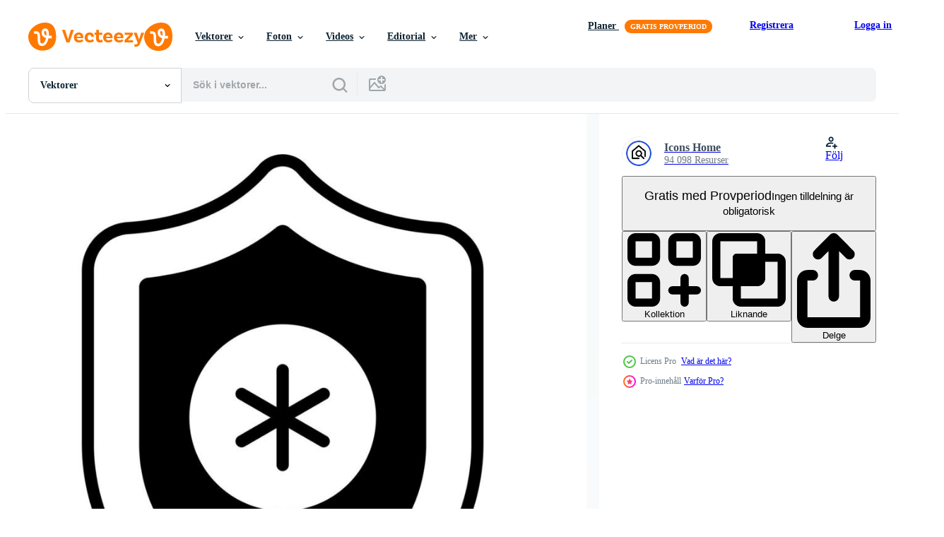

--- FILE ---
content_type: text/html; charset=utf-8
request_url: https://sv.vecteezy.com/resources/17315109/show_related_grids_async_content
body_size: 15923
content:
<turbo-frame id="show-related-resources">

  <div data-conversions-category="Relaterade Vektorer" class="">
    <h2 class="ez-resource-related__header">
      Relaterade Vektorer
    </h2>

    <ul class="ez-resource-grid ez-resource-grid--main-grid  is-hidden" id="false" data-controller="grid contributor-info" data-grid-track-truncation-value="false" data-max-rows="50" data-row-height="240" data-instant-grid="false" data-truncate-results="false" data-testid="related-resources" data-labels="editable free" style="--editable: &#39;Redigerbar&#39;;--free: &#39;Fri&#39;;">

  <li class="ez-resource-grid__item ez-resource-thumb ez-resource-thumb--pro" data-controller="grid-item-decorator" data-position="{{position}}" data-item-id="17458389" data-pro="true" data-grid-target="gridItem" data-w="200" data-h="200" data-grid-item-decorator-free-label-value="Fri" data-action="mouseenter-&gt;grid-item-decorator#hoverThumb:once" data-grid-item-decorator-item-pro-param="Pro" data-grid-item-decorator-resource-id-param="17458389" data-grid-item-decorator-content-type-param="Content-vector" data-grid-item-decorator-image-src-param="https://static.vecteezy.com/system/resources/previews/017/458/389/non_2x/medical-protection-icon-safety-shield-having-medical-sign-vector.jpg" data-grid-item-decorator-pinterest-url-param="https://sv.vecteezy.com/vektor-konst/17458389-medicinsk-skydd-ikon-sakerhet-skydda-har-medicinsk-tecken-vektor" data-grid-item-decorator-seo-page-description-param="medicinsk skydd ikon, säkerhet skydda har medicinsk tecken vektor" data-grid-item-decorator-user-id-param="7053463" data-grid-item-decorator-user-display-name-param="Icons Home" data-grid-item-decorator-avatar-src-param="https://static.vecteezy.com/system/user/avatar/7053463/medium_IconsHome.jpg" data-grid-item-decorator-uploads-path-param="/medlemmar/iconhome/uploads">

  <script type="application/ld+json" id="media_schema">
  {"@context":"https://schema.org","@type":"ImageObject","name":"medicinsk skydd ikon, säkerhet skydda har medicinsk tecken vektor","uploadDate":"2023-01-18T13:25:02-06:00","thumbnailUrl":"https://static.vecteezy.com/ti/gratis-vektor/t1/17458389-medicinsk-skydd-ikon-sakerhet-skydda-har-medicinsk-tecken-vektor-vector.jpg","contentUrl":"https://static.vecteezy.com/ti/gratis-vektor/p1/17458389-medicinsk-skydd-ikon-sakerhet-skydda-har-medicinsk-tecken-vektor-vector.jpg","sourceOrganization":"Vecteezy","license":"https://support.vecteezy.com/sv/nya-vecteezy-licensiering-ByHivesvt","acquireLicensePage":"https://sv.vecteezy.com/vektor-konst/17458389-medicinsk-skydd-ikon-sakerhet-skydda-har-medicinsk-tecken-vektor","creator":{"@type":"Person","name":"Icons Home"},"copyrightNotice":"Icons Home","creditText":"Vecteezy"}
</script>


<a href="/vektor-konst/17458389-medicinsk-skydd-ikon-sakerhet-skydda-har-medicinsk-tecken-vektor" class="ez-resource-thumb__link" title="medicinsk skydd ikon, säkerhet skydda har medicinsk tecken vektor" style="--height: 200; --width: 200; " data-action="click-&gt;grid#trackResourceClick mouseenter-&gt;grid#trackResourceHover" data-content-type="vector" data-controller="ez-hover-intent" data-previews-srcs="[&quot;https://static.vecteezy.com/ti/gratis-vektor/p1/17458389-medicinsk-skydd-ikon-sakerhet-skydda-har-medicinsk-tecken-vektor-vector.jpg&quot;,&quot;https://static.vecteezy.com/ti/gratis-vektor/p2/17458389-medicinsk-skydd-ikon-sakerhet-skydda-har-medicinsk-tecken-vektor-vector.jpg&quot;]" data-pro="true" data-resource-id="17458389" data-grid-item-decorator-target="link">
    <img src="https://static.vecteezy.com/ti/gratis-vektor/t2/17458389-medicinsk-skydd-ikon-sakerhet-skydda-har-medicinsk-tecken-vektor-vector.jpg" srcset="https://static.vecteezy.com/ti/gratis-vektor/t1/17458389-medicinsk-skydd-ikon-sakerhet-skydda-har-medicinsk-tecken-vektor-vector.jpg 2x, https://static.vecteezy.com/ti/gratis-vektor/t2/17458389-medicinsk-skydd-ikon-sakerhet-skydda-har-medicinsk-tecken-vektor-vector.jpg 1x" class="ez-resource-thumb__img" loading="lazy" decoding="async" width="200" height="200" alt="medicinsk skydd ikon, säkerhet skydda har medicinsk tecken vektor">

</a>

  <div class="ez-resource-thumb__label-wrap"></div>
  

  <div class="ez-resource-thumb__hover-state"></div>
</li><li class="ez-resource-grid__item ez-resource-thumb ez-resource-thumb--pro" data-controller="grid-item-decorator" data-position="{{position}}" data-item-id="17316544" data-pro="true" data-grid-target="gridItem" data-w="200" data-h="200" data-grid-item-decorator-free-label-value="Fri" data-action="mouseenter-&gt;grid-item-decorator#hoverThumb:once" data-grid-item-decorator-item-pro-param="Pro" data-grid-item-decorator-resource-id-param="17316544" data-grid-item-decorator-content-type-param="Content-vector" data-grid-item-decorator-image-src-param="https://static.vecteezy.com/system/resources/previews/017/316/544/non_2x/medical-protection-icon-safety-shield-having-medical-sign-vector.jpg" data-grid-item-decorator-pinterest-url-param="https://sv.vecteezy.com/vektor-konst/17316544-medicinsk-skydd-ikon-sakerhet-skydda-har-medicinsk-tecken-vektor" data-grid-item-decorator-seo-page-description-param="medicinsk skydd ikon, säkerhet skydda har medicinsk tecken vektor" data-grid-item-decorator-user-id-param="7053463" data-grid-item-decorator-user-display-name-param="Icons Home" data-grid-item-decorator-avatar-src-param="https://static.vecteezy.com/system/user/avatar/7053463/medium_IconsHome.jpg" data-grid-item-decorator-uploads-path-param="/medlemmar/iconhome/uploads">

  <script type="application/ld+json" id="media_schema">
  {"@context":"https://schema.org","@type":"ImageObject","name":"medicinsk skydd ikon, säkerhet skydda har medicinsk tecken vektor","uploadDate":"2023-01-15T18:52:57-06:00","thumbnailUrl":"https://static.vecteezy.com/ti/gratis-vektor/t1/17316544-medicinsk-skydd-ikon-sakerhet-skydda-har-medicinsk-tecken-vektor-vector.jpg","contentUrl":"https://static.vecteezy.com/ti/gratis-vektor/p1/17316544-medicinsk-skydd-ikon-sakerhet-skydda-har-medicinsk-tecken-vektor-vector.jpg","sourceOrganization":"Vecteezy","license":"https://support.vecteezy.com/sv/nya-vecteezy-licensiering-ByHivesvt","acquireLicensePage":"https://sv.vecteezy.com/vektor-konst/17316544-medicinsk-skydd-ikon-sakerhet-skydda-har-medicinsk-tecken-vektor","creator":{"@type":"Person","name":"Icons Home"},"copyrightNotice":"Icons Home","creditText":"Vecteezy"}
</script>


<a href="/vektor-konst/17316544-medicinsk-skydd-ikon-sakerhet-skydda-har-medicinsk-tecken-vektor" class="ez-resource-thumb__link" title="medicinsk skydd ikon, säkerhet skydda har medicinsk tecken vektor" style="--height: 200; --width: 200; " data-action="click-&gt;grid#trackResourceClick mouseenter-&gt;grid#trackResourceHover" data-content-type="vector" data-controller="ez-hover-intent" data-previews-srcs="[&quot;https://static.vecteezy.com/ti/gratis-vektor/p1/17316544-medicinsk-skydd-ikon-sakerhet-skydda-har-medicinsk-tecken-vektor-vector.jpg&quot;,&quot;https://static.vecteezy.com/ti/gratis-vektor/p2/17316544-medicinsk-skydd-ikon-sakerhet-skydda-har-medicinsk-tecken-vektor-vector.jpg&quot;]" data-pro="true" data-resource-id="17316544" data-grid-item-decorator-target="link">
    <img src="https://static.vecteezy.com/ti/gratis-vektor/t2/17316544-medicinsk-skydd-ikon-sakerhet-skydda-har-medicinsk-tecken-vektor-vector.jpg" srcset="https://static.vecteezy.com/ti/gratis-vektor/t1/17316544-medicinsk-skydd-ikon-sakerhet-skydda-har-medicinsk-tecken-vektor-vector.jpg 2x, https://static.vecteezy.com/ti/gratis-vektor/t2/17316544-medicinsk-skydd-ikon-sakerhet-skydda-har-medicinsk-tecken-vektor-vector.jpg 1x" class="ez-resource-thumb__img" loading="lazy" decoding="async" width="200" height="200" alt="medicinsk skydd ikon, säkerhet skydda har medicinsk tecken vektor">

</a>

  <div class="ez-resource-thumb__label-wrap"></div>
  

  <div class="ez-resource-thumb__hover-state"></div>
</li><li class="ez-resource-grid__item ez-resource-thumb ez-resource-thumb--pro" data-controller="grid-item-decorator" data-position="{{position}}" data-item-id="17315109" data-pro="true" data-grid-target="gridItem" data-w="200" data-h="200" data-grid-item-decorator-free-label-value="Fri" data-action="mouseenter-&gt;grid-item-decorator#hoverThumb:once" data-grid-item-decorator-item-pro-param="Pro" data-grid-item-decorator-resource-id-param="17315109" data-grid-item-decorator-content-type-param="Content-vector" data-grid-item-decorator-image-src-param="https://static.vecteezy.com/system/resources/previews/017/315/109/non_2x/medical-protection-icon-safety-shield-having-medical-sign-vector.jpg" data-grid-item-decorator-pinterest-url-param="https://sv.vecteezy.com/vektor-konst/17315109-medicinsk-skydd-ikon-sakerhet-skydda-har-medicinsk-tecken-vektor" data-grid-item-decorator-seo-page-description-param="medicinsk skydd ikon, säkerhet skydda har medicinsk tecken vektor" data-grid-item-decorator-user-id-param="7053463" data-grid-item-decorator-user-display-name-param="Icons Home" data-grid-item-decorator-avatar-src-param="https://static.vecteezy.com/system/user/avatar/7053463/medium_IconsHome.jpg" data-grid-item-decorator-uploads-path-param="/medlemmar/iconhome/uploads">

  <script type="application/ld+json" id="media_schema">
  {"@context":"https://schema.org","@type":"ImageObject","name":"medicinsk skydd ikon, säkerhet skydda har medicinsk tecken vektor","uploadDate":"2023-01-15T18:21:05-06:00","thumbnailUrl":"https://static.vecteezy.com/ti/gratis-vektor/t1/17315109-medicinsk-skydd-ikon-sakerhet-skydda-har-medicinsk-tecken-vektor-vector.jpg","contentUrl":"https://static.vecteezy.com/ti/gratis-vektor/p1/17315109-medicinsk-skydd-ikon-sakerhet-skydda-har-medicinsk-tecken-vektor-vector.jpg","sourceOrganization":"Vecteezy","license":"https://support.vecteezy.com/sv/nya-vecteezy-licensiering-ByHivesvt","acquireLicensePage":"https://sv.vecteezy.com/vektor-konst/17315109-medicinsk-skydd-ikon-sakerhet-skydda-har-medicinsk-tecken-vektor","creator":{"@type":"Person","name":"Icons Home"},"copyrightNotice":"Icons Home","creditText":"Vecteezy"}
</script>


<a href="/vektor-konst/17315109-medicinsk-skydd-ikon-sakerhet-skydda-har-medicinsk-tecken-vektor" class="ez-resource-thumb__link" title="medicinsk skydd ikon, säkerhet skydda har medicinsk tecken vektor" style="--height: 200; --width: 200; " data-action="click-&gt;grid#trackResourceClick mouseenter-&gt;grid#trackResourceHover" data-content-type="vector" data-controller="ez-hover-intent" data-previews-srcs="[&quot;https://static.vecteezy.com/ti/gratis-vektor/p1/17315109-medicinsk-skydd-ikon-sakerhet-skydda-har-medicinsk-tecken-vektor-vector.jpg&quot;,&quot;https://static.vecteezy.com/ti/gratis-vektor/p2/17315109-medicinsk-skydd-ikon-sakerhet-skydda-har-medicinsk-tecken-vektor-vector.jpg&quot;]" data-pro="true" data-resource-id="17315109" data-grid-item-decorator-target="link">
    <img src="https://static.vecteezy.com/ti/gratis-vektor/t2/17315109-medicinsk-skydd-ikon-sakerhet-skydda-har-medicinsk-tecken-vektor-vector.jpg" srcset="https://static.vecteezy.com/ti/gratis-vektor/t1/17315109-medicinsk-skydd-ikon-sakerhet-skydda-har-medicinsk-tecken-vektor-vector.jpg 2x, https://static.vecteezy.com/ti/gratis-vektor/t2/17315109-medicinsk-skydd-ikon-sakerhet-skydda-har-medicinsk-tecken-vektor-vector.jpg 1x" class="ez-resource-thumb__img" loading="lazy" decoding="async" width="200" height="200" alt="medicinsk skydd ikon, säkerhet skydda har medicinsk tecken vektor">

</a>

  <div class="ez-resource-thumb__label-wrap"></div>
  

  <div class="ez-resource-thumb__hover-state"></div>
</li><li class="ez-resource-grid__item ez-resource-thumb ez-resource-thumb--pro" data-controller="grid-item-decorator" data-position="{{position}}" data-item-id="17314998" data-pro="true" data-grid-target="gridItem" data-w="200" data-h="200" data-grid-item-decorator-free-label-value="Fri" data-action="mouseenter-&gt;grid-item-decorator#hoverThumb:once" data-grid-item-decorator-item-pro-param="Pro" data-grid-item-decorator-resource-id-param="17314998" data-grid-item-decorator-content-type-param="Content-vector" data-grid-item-decorator-image-src-param="https://static.vecteezy.com/system/resources/previews/017/314/998/non_2x/medical-protection-icon-safety-shield-having-medical-sign-vector.jpg" data-grid-item-decorator-pinterest-url-param="https://sv.vecteezy.com/vektor-konst/17314998-medicinsk-skydd-ikon-sakerhet-skydda-har-medicinsk-tecken-vektor" data-grid-item-decorator-seo-page-description-param="medicinsk skydd ikon, säkerhet skydda har medicinsk tecken vektor" data-grid-item-decorator-user-id-param="7053463" data-grid-item-decorator-user-display-name-param="Icons Home" data-grid-item-decorator-avatar-src-param="https://static.vecteezy.com/system/user/avatar/7053463/medium_IconsHome.jpg" data-grid-item-decorator-uploads-path-param="/medlemmar/iconhome/uploads">

  <script type="application/ld+json" id="media_schema">
  {"@context":"https://schema.org","@type":"ImageObject","name":"medicinsk skydd ikon, säkerhet skydda har medicinsk tecken vektor","uploadDate":"2023-01-15T18:18:50-06:00","thumbnailUrl":"https://static.vecteezy.com/ti/gratis-vektor/t1/17314998-medicinsk-skydd-ikon-sakerhet-skydda-har-medicinsk-tecken-vektor-vector.jpg","contentUrl":"https://static.vecteezy.com/ti/gratis-vektor/p1/17314998-medicinsk-skydd-ikon-sakerhet-skydda-har-medicinsk-tecken-vektor-vector.jpg","sourceOrganization":"Vecteezy","license":"https://support.vecteezy.com/sv/nya-vecteezy-licensiering-ByHivesvt","acquireLicensePage":"https://sv.vecteezy.com/vektor-konst/17314998-medicinsk-skydd-ikon-sakerhet-skydda-har-medicinsk-tecken-vektor","creator":{"@type":"Person","name":"Icons Home"},"copyrightNotice":"Icons Home","creditText":"Vecteezy"}
</script>


<a href="/vektor-konst/17314998-medicinsk-skydd-ikon-sakerhet-skydda-har-medicinsk-tecken-vektor" class="ez-resource-thumb__link" title="medicinsk skydd ikon, säkerhet skydda har medicinsk tecken vektor" style="--height: 200; --width: 200; " data-action="click-&gt;grid#trackResourceClick mouseenter-&gt;grid#trackResourceHover" data-content-type="vector" data-controller="ez-hover-intent" data-previews-srcs="[&quot;https://static.vecteezy.com/ti/gratis-vektor/p1/17314998-medicinsk-skydd-ikon-sakerhet-skydda-har-medicinsk-tecken-vektor-vector.jpg&quot;,&quot;https://static.vecteezy.com/ti/gratis-vektor/p2/17314998-medicinsk-skydd-ikon-sakerhet-skydda-har-medicinsk-tecken-vektor-vector.jpg&quot;]" data-pro="true" data-resource-id="17314998" data-grid-item-decorator-target="link">
    <img src="https://static.vecteezy.com/ti/gratis-vektor/t2/17314998-medicinsk-skydd-ikon-sakerhet-skydda-har-medicinsk-tecken-vektor-vector.jpg" srcset="https://static.vecteezy.com/ti/gratis-vektor/t1/17314998-medicinsk-skydd-ikon-sakerhet-skydda-har-medicinsk-tecken-vektor-vector.jpg 2x, https://static.vecteezy.com/ti/gratis-vektor/t2/17314998-medicinsk-skydd-ikon-sakerhet-skydda-har-medicinsk-tecken-vektor-vector.jpg 1x" class="ez-resource-thumb__img" loading="lazy" decoding="async" width="200" height="200" alt="medicinsk skydd ikon, säkerhet skydda har medicinsk tecken vektor">

</a>

  <div class="ez-resource-thumb__label-wrap"></div>
  

  <div class="ez-resource-thumb__hover-state"></div>
</li><li class="ez-resource-grid__item ez-resource-thumb ez-resource-thumb--pro" data-controller="grid-item-decorator" data-position="{{position}}" data-item-id="46044108" data-pro="true" data-grid-target="gridItem" data-w="200" data-h="200" data-grid-item-decorator-free-label-value="Fri" data-action="mouseenter-&gt;grid-item-decorator#hoverThumb:once" data-grid-item-decorator-item-pro-param="Pro" data-grid-item-decorator-resource-id-param="46044108" data-grid-item-decorator-content-type-param="Content-vector" data-grid-item-decorator-image-src-param="https://static.vecteezy.com/system/resources/previews/046/044/108/non_2x/a-line-art-illustration-of-a-husky-dog-with-a-shield-symbolizing-protection-vector.jpg" data-grid-item-decorator-pinterest-url-param="https://sv.vecteezy.com/vektor-konst/46044108-en-linje-konst-illustration-av-en-hes-hund-med-en-skydda-symboliserar-skydd" data-grid-item-decorator-seo-page-description-param="en linje konst illustration av en hes hund med en skydda, symboliserar skydd" data-grid-item-decorator-user-id-param="5376821" data-grid-item-decorator-user-display-name-param="Ivan Ryabokon" data-grid-item-decorator-uploads-path-param="/medlemmar/ylivdesign32835/uploads">

  <script type="application/ld+json" id="media_schema">
  {"@context":"https://schema.org","@type":"ImageObject","name":"en linje konst illustration av en hes hund med en skydda, symboliserar skydd","uploadDate":"2024-06-05T08:40:16-05:00","thumbnailUrl":"https://static.vecteezy.com/ti/gratis-vektor/t1/46044108-en-linje-konst-illustration-av-en-hes-hund-med-en-skydda-symboliserar-skydd-vector.jpg","contentUrl":"https://static.vecteezy.com/ti/gratis-vektor/p1/46044108-en-linje-konst-illustration-av-en-hes-hund-med-en-skydda-symboliserar-skydd-vector.jpg","sourceOrganization":"Vecteezy","license":"https://support.vecteezy.com/sv/nya-vecteezy-licensiering-ByHivesvt","acquireLicensePage":"https://sv.vecteezy.com/vektor-konst/46044108-en-linje-konst-illustration-av-en-hes-hund-med-en-skydda-symboliserar-skydd","creator":{"@type":"Person","name":"Ivan Ryabokon"},"copyrightNotice":"Ivan Ryabokon","creditText":"Vecteezy"}
</script>


<a href="/vektor-konst/46044108-en-linje-konst-illustration-av-en-hes-hund-med-en-skydda-symboliserar-skydd" class="ez-resource-thumb__link" title="en linje konst illustration av en hes hund med en skydda, symboliserar skydd" style="--height: 200; --width: 200; " data-action="click-&gt;grid#trackResourceClick mouseenter-&gt;grid#trackResourceHover" data-content-type="vector" data-controller="ez-hover-intent" data-previews-srcs="[&quot;https://static.vecteezy.com/ti/gratis-vektor/p1/46044108-en-linje-konst-illustration-av-en-hes-hund-med-en-skydda-symboliserar-skydd-vector.jpg&quot;,&quot;https://static.vecteezy.com/ti/gratis-vektor/p2/46044108-en-linje-konst-illustration-av-en-hes-hund-med-en-skydda-symboliserar-skydd-vector.jpg&quot;]" data-pro="true" data-resource-id="46044108" data-grid-item-decorator-target="link">
    <img src="https://static.vecteezy.com/ti/gratis-vektor/t2/46044108-en-linje-konst-illustration-av-en-hes-hund-med-en-skydda-symboliserar-skydd-vector.jpg" srcset="https://static.vecteezy.com/ti/gratis-vektor/t1/46044108-en-linje-konst-illustration-av-en-hes-hund-med-en-skydda-symboliserar-skydd-vector.jpg 2x, https://static.vecteezy.com/ti/gratis-vektor/t2/46044108-en-linje-konst-illustration-av-en-hes-hund-med-en-skydda-symboliserar-skydd-vector.jpg 1x" class="ez-resource-thumb__img" loading="lazy" decoding="async" width="200" height="200" alt="en linje konst illustration av en hes hund med en skydda, symboliserar skydd vektor">

</a>

  <div class="ez-resource-thumb__label-wrap"></div>
  

  <div class="ez-resource-thumb__hover-state"></div>
</li><li class="ez-resource-grid__item ez-resource-thumb ez-resource-thumb--pro" data-controller="grid-item-decorator" data-position="{{position}}" data-item-id="47483875" data-pro="true" data-grid-target="gridItem" data-w="800" data-h="200" data-grid-item-decorator-free-label-value="Fri" data-action="mouseenter-&gt;grid-item-decorator#hoverThumb:once" data-grid-item-decorator-item-pro-param="Pro" data-grid-item-decorator-resource-id-param="47483875" data-grid-item-decorator-content-type-param="Content-vector" data-grid-item-decorator-image-src-param="https://static.vecteezy.com/system/resources/previews/047/483/875/non_2x/immune-guard-icon-highlighting-products-for-immune-system-support-vector.jpg" data-grid-item-decorator-pinterest-url-param="https://sv.vecteezy.com/vektor-konst/47483875-immun-vakt-ikon-highlighting-produkter-for-immun-systemet-stod" data-grid-item-decorator-seo-page-description-param="immun vakt ikon highlighting Produkter för immun systemet Stöd" data-grid-item-decorator-user-id-param="21269176" data-grid-item-decorator-user-display-name-param="krupal patel" data-grid-item-decorator-avatar-src-param="https://static.vecteezy.com/system/user/avatar/21269176/medium_IMG20211112130815.jpg" data-grid-item-decorator-uploads-path-param="/medlemmar/108900997626762168909/uploads">

  <script type="application/ld+json" id="media_schema">
  {"@context":"https://schema.org","@type":"ImageObject","name":"immun vakt ikon highlighting Produkter för immun systemet Stöd","uploadDate":"2024-07-09T08:44:45-05:00","thumbnailUrl":"https://static.vecteezy.com/ti/gratis-vektor/t1/47483875-immun-vakt-ikon-highlighting-produkter-for-immun-systemet-stod-vector.jpg","contentUrl":"https://static.vecteezy.com/ti/gratis-vektor/p1/47483875-immun-vakt-ikon-highlighting-produkter-for-immun-systemet-stod-vector.jpg","sourceOrganization":"Vecteezy","license":"https://support.vecteezy.com/sv/nya-vecteezy-licensiering-ByHivesvt","acquireLicensePage":"https://sv.vecteezy.com/vektor-konst/47483875-immun-vakt-ikon-highlighting-produkter-for-immun-systemet-stod","creator":{"@type":"Person","name":"krupal patel"},"copyrightNotice":"krupal patel","creditText":"Vecteezy"}
</script>


<a href="/vektor-konst/47483875-immun-vakt-ikon-highlighting-produkter-for-immun-systemet-stod" class="ez-resource-thumb__link" title="immun vakt ikon highlighting Produkter för immun systemet Stöd" style="--height: 200; --width: 800; " data-action="click-&gt;grid#trackResourceClick mouseenter-&gt;grid#trackResourceHover" data-content-type="vector" data-controller="ez-hover-intent" data-previews-srcs="[&quot;https://static.vecteezy.com/ti/gratis-vektor/p1/47483875-immun-vakt-ikon-highlighting-produkter-for-immun-systemet-stod-vector.jpg&quot;,&quot;https://static.vecteezy.com/ti/gratis-vektor/p2/47483875-immun-vakt-ikon-highlighting-produkter-for-immun-systemet-stod-vector.jpg&quot;]" data-pro="true" data-resource-id="47483875" data-grid-item-decorator-target="link">
    <img src="https://static.vecteezy.com/ti/gratis-vektor/t2/47483875-immun-vakt-ikon-highlighting-produkter-for-immun-systemet-stod-vector.jpg" srcset="https://static.vecteezy.com/ti/gratis-vektor/t1/47483875-immun-vakt-ikon-highlighting-produkter-for-immun-systemet-stod-vector.jpg 2x, https://static.vecteezy.com/ti/gratis-vektor/t2/47483875-immun-vakt-ikon-highlighting-produkter-for-immun-systemet-stod-vector.jpg 1x" class="ez-resource-thumb__img" loading="lazy" decoding="async" width="800" height="200" alt="immun vakt ikon highlighting Produkter för immun systemet Stöd vektor">

</a>

  <div class="ez-resource-thumb__label-wrap"></div>
  

  <div class="ez-resource-thumb__hover-state"></div>
</li><li class="ez-resource-grid__item ez-resource-thumb ez-resource-thumb--pro" data-controller="grid-item-decorator" data-position="{{position}}" data-item-id="47541468" data-pro="true" data-grid-target="gridItem" data-w="534" data-h="200" data-grid-item-decorator-free-label-value="Fri" data-action="mouseenter-&gt;grid-item-decorator#hoverThumb:once" data-grid-item-decorator-item-pro-param="Pro" data-grid-item-decorator-resource-id-param="47541468" data-grid-item-decorator-content-type-param="Content-vector" data-grid-item-decorator-image-src-param="https://static.vecteezy.com/system/resources/previews/047/541/468/non_2x/immune-guard-symbol-showcasing-products-for-boosting-immune-health-vector.jpg" data-grid-item-decorator-pinterest-url-param="https://sv.vecteezy.com/vektor-konst/47541468-immun-vakt-symbol-visa-upp-produkter-for-oka-immun-halsa" data-grid-item-decorator-seo-page-description-param="immun vakt symbol visa upp Produkter för öka immun hälsa" data-grid-item-decorator-user-id-param="21269176" data-grid-item-decorator-user-display-name-param="krupal patel" data-grid-item-decorator-avatar-src-param="https://static.vecteezy.com/system/user/avatar/21269176/medium_IMG20211112130815.jpg" data-grid-item-decorator-uploads-path-param="/medlemmar/108900997626762168909/uploads">

  <script type="application/ld+json" id="media_schema">
  {"@context":"https://schema.org","@type":"ImageObject","name":"immun vakt symbol visa upp Produkter för öka immun hälsa","uploadDate":"2024-07-10T22:14:51-05:00","thumbnailUrl":"https://static.vecteezy.com/ti/gratis-vektor/t1/47541468-immun-vakt-symbol-visa-upp-produkter-for-oka-immun-halsa-vector.jpg","contentUrl":"https://static.vecteezy.com/ti/gratis-vektor/p1/47541468-immun-vakt-symbol-visa-upp-produkter-for-oka-immun-halsa-vector.jpg","sourceOrganization":"Vecteezy","license":"https://support.vecteezy.com/sv/nya-vecteezy-licensiering-ByHivesvt","acquireLicensePage":"https://sv.vecteezy.com/vektor-konst/47541468-immun-vakt-symbol-visa-upp-produkter-for-oka-immun-halsa","creator":{"@type":"Person","name":"krupal patel"},"copyrightNotice":"krupal patel","creditText":"Vecteezy"}
</script>


<a href="/vektor-konst/47541468-immun-vakt-symbol-visa-upp-produkter-for-oka-immun-halsa" class="ez-resource-thumb__link" title="immun vakt symbol visa upp Produkter för öka immun hälsa" style="--height: 200; --width: 534; " data-action="click-&gt;grid#trackResourceClick mouseenter-&gt;grid#trackResourceHover" data-content-type="vector" data-controller="ez-hover-intent" data-previews-srcs="[&quot;https://static.vecteezy.com/ti/gratis-vektor/p1/47541468-immun-vakt-symbol-visa-upp-produkter-for-oka-immun-halsa-vector.jpg&quot;,&quot;https://static.vecteezy.com/ti/gratis-vektor/p2/47541468-immun-vakt-symbol-visa-upp-produkter-for-oka-immun-halsa-vector.jpg&quot;]" data-pro="true" data-resource-id="47541468" data-grid-item-decorator-target="link">
    <img src="https://static.vecteezy.com/ti/gratis-vektor/t2/47541468-immun-vakt-symbol-visa-upp-produkter-for-oka-immun-halsa-vector.jpg" srcset="https://static.vecteezy.com/ti/gratis-vektor/t1/47541468-immun-vakt-symbol-visa-upp-produkter-for-oka-immun-halsa-vector.jpg 2x, https://static.vecteezy.com/ti/gratis-vektor/t2/47541468-immun-vakt-symbol-visa-upp-produkter-for-oka-immun-halsa-vector.jpg 1x" class="ez-resource-thumb__img" loading="lazy" decoding="async" width="534" height="200" alt="immun vakt symbol visa upp Produkter för öka immun hälsa vektor">

</a>

  <div class="ez-resource-thumb__label-wrap"></div>
  

  <div class="ez-resource-thumb__hover-state"></div>
</li><li class="ez-resource-grid__item ez-resource-thumb ez-resource-thumb--pro" data-controller="grid-item-decorator" data-position="{{position}}" data-item-id="45405449" data-pro="true" data-grid-target="gridItem" data-w="200" data-h="200" data-grid-item-decorator-free-label-value="Fri" data-action="mouseenter-&gt;grid-item-decorator#hoverThumb:once" data-grid-item-decorator-item-pro-param="Pro" data-grid-item-decorator-resource-id-param="45405449" data-grid-item-decorator-content-type-param="Content-vector" data-grid-item-decorator-image-src-param="https://static.vecteezy.com/system/resources/previews/045/405/449/non_2x/black-outline-icon-of-a-shield-with-a-medical-cross-symbolizing-health-protection-and-safety-vector.jpg" data-grid-item-decorator-pinterest-url-param="https://sv.vecteezy.com/vektor-konst/45405449-svart-oversikt-ikon-av-en-skydda-med-en-medicinsk-korsa-symboliserar-halsa-skydd-och-sakerhet" data-grid-item-decorator-seo-page-description-param="svart översikt ikon av en skydda med en medicinsk korsa, symboliserar hälsa skydd och säkerhet" data-grid-item-decorator-user-id-param="5376821" data-grid-item-decorator-user-display-name-param="Ivan Ryabokon" data-grid-item-decorator-uploads-path-param="/medlemmar/ylivdesign32835/uploads">

  <script type="application/ld+json" id="media_schema">
  {"@context":"https://schema.org","@type":"ImageObject","name":"svart översikt ikon av en skydda med en medicinsk korsa, symboliserar hälsa skydd och säkerhet","uploadDate":"2024-05-20T10:31:53-05:00","thumbnailUrl":"https://static.vecteezy.com/ti/gratis-vektor/t1/45405449-svart-oversikt-ikon-av-en-skydda-med-en-medicinsk-korsa-symboliserar-halsa-skydd-och-sakerhet-vector.jpg","contentUrl":"https://static.vecteezy.com/ti/gratis-vektor/p1/45405449-svart-oversikt-ikon-av-en-skydda-med-en-medicinsk-korsa-symboliserar-halsa-skydd-och-sakerhet-vector.jpg","sourceOrganization":"Vecteezy","license":"https://support.vecteezy.com/sv/nya-vecteezy-licensiering-ByHivesvt","acquireLicensePage":"https://sv.vecteezy.com/vektor-konst/45405449-svart-oversikt-ikon-av-en-skydda-med-en-medicinsk-korsa-symboliserar-halsa-skydd-och-sakerhet","creator":{"@type":"Person","name":"Ivan Ryabokon"},"copyrightNotice":"Ivan Ryabokon","creditText":"Vecteezy"}
</script>


<a href="/vektor-konst/45405449-svart-oversikt-ikon-av-en-skydda-med-en-medicinsk-korsa-symboliserar-halsa-skydd-och-sakerhet" class="ez-resource-thumb__link" title="svart översikt ikon av en skydda med en medicinsk korsa, symboliserar hälsa skydd och säkerhet" style="--height: 200; --width: 200; " data-action="click-&gt;grid#trackResourceClick mouseenter-&gt;grid#trackResourceHover" data-content-type="vector" data-controller="ez-hover-intent" data-previews-srcs="[&quot;https://static.vecteezy.com/ti/gratis-vektor/p1/45405449-svart-oversikt-ikon-av-en-skydda-med-en-medicinsk-korsa-symboliserar-halsa-skydd-och-sakerhet-vector.jpg&quot;,&quot;https://static.vecteezy.com/ti/gratis-vektor/p2/45405449-svart-oversikt-ikon-av-en-skydda-med-en-medicinsk-korsa-symboliserar-halsa-skydd-och-sakerhet-vector.jpg&quot;]" data-pro="true" data-resource-id="45405449" data-grid-item-decorator-target="link">
    <img src="https://static.vecteezy.com/ti/gratis-vektor/t2/45405449-svart-oversikt-ikon-av-en-skydda-med-en-medicinsk-korsa-symboliserar-halsa-skydd-och-sakerhet-vector.jpg" srcset="https://static.vecteezy.com/ti/gratis-vektor/t1/45405449-svart-oversikt-ikon-av-en-skydda-med-en-medicinsk-korsa-symboliserar-halsa-skydd-och-sakerhet-vector.jpg 2x, https://static.vecteezy.com/ti/gratis-vektor/t2/45405449-svart-oversikt-ikon-av-en-skydda-med-en-medicinsk-korsa-symboliserar-halsa-skydd-och-sakerhet-vector.jpg 1x" class="ez-resource-thumb__img" loading="lazy" decoding="async" width="200" height="200" alt="svart översikt ikon av en skydda med en medicinsk korsa, symboliserar hälsa skydd och säkerhet vektor">

</a>

  <div class="ez-resource-thumb__label-wrap"></div>
  

  <div class="ez-resource-thumb__hover-state"></div>
</li><li class="ez-resource-grid__item ez-resource-thumb ez-resource-thumb--pro" data-controller="grid-item-decorator" data-position="{{position}}" data-item-id="47699095" data-pro="true" data-grid-target="gridItem" data-w="800" data-h="200" data-grid-item-decorator-free-label-value="Fri" data-action="mouseenter-&gt;grid-item-decorator#hoverThumb:once" data-grid-item-decorator-item-pro-param="Pro" data-grid-item-decorator-resource-id-param="47699095" data-grid-item-decorator-content-type-param="Content-vector" data-grid-item-decorator-image-src-param="https://static.vecteezy.com/system/resources/previews/047/699/095/non_2x/secure-data-and-file-protection-icons-representing-firewalls-and-security-vaults-vector.jpg" data-grid-item-decorator-pinterest-url-param="https://sv.vecteezy.com/vektor-konst/47699095-sakra-data-och-fil-skydd-ikoner-representerar-brandvaggar-och-sakerhet-valv" data-grid-item-decorator-seo-page-description-param="säkra data och fil skydd ikoner representerar brandväggar och säkerhet valv" data-grid-item-decorator-user-id-param="21269176" data-grid-item-decorator-user-display-name-param="krupal patel" data-grid-item-decorator-avatar-src-param="https://static.vecteezy.com/system/user/avatar/21269176/medium_IMG20211112130815.jpg" data-grid-item-decorator-uploads-path-param="/medlemmar/108900997626762168909/uploads">

  <script type="application/ld+json" id="media_schema">
  {"@context":"https://schema.org","@type":"ImageObject","name":"säkra data och fil skydd ikoner representerar brandväggar och säkerhet valv","uploadDate":"2024-07-15T01:57:28-05:00","thumbnailUrl":"https://static.vecteezy.com/ti/gratis-vektor/t1/47699095-sakra-data-och-fil-skydd-ikoner-representerar-brandvaggar-och-sakerhet-valv-vector.jpg","contentUrl":"https://static.vecteezy.com/ti/gratis-vektor/p1/47699095-sakra-data-och-fil-skydd-ikoner-representerar-brandvaggar-och-sakerhet-valv-vector.jpg","sourceOrganization":"Vecteezy","license":"https://support.vecteezy.com/sv/nya-vecteezy-licensiering-ByHivesvt","acquireLicensePage":"https://sv.vecteezy.com/vektor-konst/47699095-sakra-data-och-fil-skydd-ikoner-representerar-brandvaggar-och-sakerhet-valv","creator":{"@type":"Person","name":"krupal patel"},"copyrightNotice":"krupal patel","creditText":"Vecteezy"}
</script>


<a href="/vektor-konst/47699095-sakra-data-och-fil-skydd-ikoner-representerar-brandvaggar-och-sakerhet-valv" class="ez-resource-thumb__link" title="säkra data och fil skydd ikoner representerar brandväggar och säkerhet valv" style="--height: 200; --width: 800; " data-action="click-&gt;grid#trackResourceClick mouseenter-&gt;grid#trackResourceHover" data-content-type="vector" data-controller="ez-hover-intent" data-previews-srcs="[&quot;https://static.vecteezy.com/ti/gratis-vektor/p1/47699095-sakra-data-och-fil-skydd-ikoner-representerar-brandvaggar-och-sakerhet-valv-vector.jpg&quot;,&quot;https://static.vecteezy.com/ti/gratis-vektor/p2/47699095-sakra-data-och-fil-skydd-ikoner-representerar-brandvaggar-och-sakerhet-valv-vector.jpg&quot;]" data-pro="true" data-resource-id="47699095" data-grid-item-decorator-target="link">
    <img src="https://static.vecteezy.com/ti/gratis-vektor/t2/47699095-sakra-data-och-fil-skydd-ikoner-representerar-brandvaggar-och-sakerhet-valv-vector.jpg" srcset="https://static.vecteezy.com/ti/gratis-vektor/t1/47699095-sakra-data-och-fil-skydd-ikoner-representerar-brandvaggar-och-sakerhet-valv-vector.jpg 2x, https://static.vecteezy.com/ti/gratis-vektor/t2/47699095-sakra-data-och-fil-skydd-ikoner-representerar-brandvaggar-och-sakerhet-valv-vector.jpg 1x" class="ez-resource-thumb__img" loading="lazy" decoding="async" width="800" height="200" alt="säkra data och fil skydd ikoner representerar brandväggar och säkerhet valv vektor">

</a>

  <div class="ez-resource-thumb__label-wrap"></div>
  

  <div class="ez-resource-thumb__hover-state"></div>
</li><li class="ez-resource-grid__item ez-resource-thumb ez-resource-thumb--pro" data-controller="grid-item-decorator" data-position="{{position}}" data-item-id="46039422" data-pro="true" data-grid-target="gridItem" data-w="200" data-h="200" data-grid-item-decorator-free-label-value="Fri" data-action="mouseenter-&gt;grid-item-decorator#hoverThumb:once" data-grid-item-decorator-item-pro-param="Pro" data-grid-item-decorator-resource-id-param="46039422" data-grid-item-decorator-content-type-param="Content-vector" data-grid-item-decorator-image-src-param="https://static.vecteezy.com/system/resources/previews/046/039/422/non_2x/black-and-white-line-art-of-a-shield-with-a-checkmark-symbolizing-security-and-protection-vector.jpg" data-grid-item-decorator-pinterest-url-param="https://sv.vecteezy.com/vektor-konst/46039422-svart-och-vit-linje-konst-av-en-skydda-med-en-bock-symboliserar-sakerhet-och-skydd" data-grid-item-decorator-seo-page-description-param="svart och vit linje konst av en skydda med en bock symboliserar säkerhet och skydd" data-grid-item-decorator-user-id-param="5376821" data-grid-item-decorator-user-display-name-param="Ivan Ryabokon" data-grid-item-decorator-uploads-path-param="/medlemmar/ylivdesign32835/uploads">

  <script type="application/ld+json" id="media_schema">
  {"@context":"https://schema.org","@type":"ImageObject","name":"svart och vit linje konst av en skydda med en bock symboliserar säkerhet och skydd","uploadDate":"2024-06-05T08:19:09-05:00","thumbnailUrl":"https://static.vecteezy.com/ti/gratis-vektor/t1/46039422-svart-och-vit-linje-konst-av-en-skydda-med-en-bock-symboliserar-sakerhet-och-skydd-vector.jpg","contentUrl":"https://static.vecteezy.com/ti/gratis-vektor/p1/46039422-svart-och-vit-linje-konst-av-en-skydda-med-en-bock-symboliserar-sakerhet-och-skydd-vector.jpg","sourceOrganization":"Vecteezy","license":"https://support.vecteezy.com/sv/nya-vecteezy-licensiering-ByHivesvt","acquireLicensePage":"https://sv.vecteezy.com/vektor-konst/46039422-svart-och-vit-linje-konst-av-en-skydda-med-en-bock-symboliserar-sakerhet-och-skydd","creator":{"@type":"Person","name":"Ivan Ryabokon"},"copyrightNotice":"Ivan Ryabokon","creditText":"Vecteezy"}
</script>


<a href="/vektor-konst/46039422-svart-och-vit-linje-konst-av-en-skydda-med-en-bock-symboliserar-sakerhet-och-skydd" class="ez-resource-thumb__link" title="svart och vit linje konst av en skydda med en bock symboliserar säkerhet och skydd" style="--height: 200; --width: 200; " data-action="click-&gt;grid#trackResourceClick mouseenter-&gt;grid#trackResourceHover" data-content-type="vector" data-controller="ez-hover-intent" data-previews-srcs="[&quot;https://static.vecteezy.com/ti/gratis-vektor/p1/46039422-svart-och-vit-linje-konst-av-en-skydda-med-en-bock-symboliserar-sakerhet-och-skydd-vector.jpg&quot;,&quot;https://static.vecteezy.com/ti/gratis-vektor/p2/46039422-svart-och-vit-linje-konst-av-en-skydda-med-en-bock-symboliserar-sakerhet-och-skydd-vector.jpg&quot;]" data-pro="true" data-resource-id="46039422" data-grid-item-decorator-target="link">
    <img src="https://static.vecteezy.com/ti/gratis-vektor/t2/46039422-svart-och-vit-linje-konst-av-en-skydda-med-en-bock-symboliserar-sakerhet-och-skydd-vector.jpg" srcset="https://static.vecteezy.com/ti/gratis-vektor/t1/46039422-svart-och-vit-linje-konst-av-en-skydda-med-en-bock-symboliserar-sakerhet-och-skydd-vector.jpg 2x, https://static.vecteezy.com/ti/gratis-vektor/t2/46039422-svart-och-vit-linje-konst-av-en-skydda-med-en-bock-symboliserar-sakerhet-och-skydd-vector.jpg 1x" class="ez-resource-thumb__img" loading="lazy" decoding="async" width="200" height="200" alt="svart och vit linje konst av en skydda med en bock symboliserar säkerhet och skydd vektor">

</a>

  <div class="ez-resource-thumb__label-wrap"></div>
  

  <div class="ez-resource-thumb__hover-state"></div>
</li><li class="ez-resource-grid__item ez-resource-thumb ez-resource-thumb--pro" data-controller="grid-item-decorator" data-position="{{position}}" data-item-id="13569565" data-pro="true" data-grid-target="gridItem" data-w="221" data-h="200" data-grid-item-decorator-free-label-value="Fri" data-action="mouseenter-&gt;grid-item-decorator#hoverThumb:once" data-grid-item-decorator-item-pro-param="Pro" data-grid-item-decorator-resource-id-param="13569565" data-grid-item-decorator-content-type-param="Content-vector" data-grid-item-decorator-image-src-param="https://static.vecteezy.com/system/resources/previews/013/569/565/non_2x/brick-wall-and-blue-shield-protection-red-block-and-security-symbol-of-defense-and-antivirus-medical-icon-for-app-treatment-and-prevention-flat-illustration-vector.jpg" data-grid-item-decorator-pinterest-url-param="https://sv.vecteezy.com/vektor-konst/13569565-tegel-vagg-och-bla-skydda-skydd-rod-blockera-och-sakerhet-symbol-av-forsvar-och-antivirus-medicinsk-ikon-for-app-behandling-och-forebyggande-platt-illustration" data-grid-item-decorator-seo-page-description-param="tegel vägg och blå skydda skydd. röd blockera och säkerhet. symbol av försvar och antivirus. medicinsk ikon för app. behandling och förebyggande. platt illustration" data-grid-item-decorator-user-id-param="6112389" data-grid-item-decorator-user-display-name-param="Taras Dubov" data-grid-item-decorator-avatar-src-param="https://static.vecteezy.com/system/user/avatar/6112389/medium___________1.jpg" data-grid-item-decorator-uploads-path-param="/medlemmar/tdsouzpro127653/uploads">

  <script type="application/ld+json" id="media_schema">
  {"@context":"https://schema.org","@type":"ImageObject","name":"tegel vägg och blå skydda skydd. röd blockera och säkerhet. symbol av försvar och antivirus. medicinsk ikon för app. behandling och förebyggande. platt illustration","uploadDate":"2022-10-29T09:38:51-05:00","thumbnailUrl":"https://static.vecteezy.com/ti/gratis-vektor/t1/13569565-tegel-vagg-och-bla-skydda-skydd-rod-blockera-och-sakerhet-symbol-av-forsvar-och-antivirus-medicinsk-ikon-for-app-behandling-och-forebyggande-platt-illustration-vector.jpg","contentUrl":"https://static.vecteezy.com/ti/gratis-vektor/p1/13569565-tegel-vagg-och-bla-skydda-skydd-rod-blockera-och-sakerhet-symbol-av-forsvar-och-antivirus-medicinsk-ikon-for-app-behandling-och-forebyggande-platt-illustration-vector.jpg","sourceOrganization":"Vecteezy","license":"https://support.vecteezy.com/sv/nya-vecteezy-licensiering-ByHivesvt","acquireLicensePage":"https://sv.vecteezy.com/vektor-konst/13569565-tegel-vagg-och-bla-skydda-skydd-rod-blockera-och-sakerhet-symbol-av-forsvar-och-antivirus-medicinsk-ikon-for-app-behandling-och-forebyggande-platt-illustration","creator":{"@type":"Person","name":"Taras Dubov"},"copyrightNotice":"Taras Dubov","creditText":"Vecteezy"}
</script>


<a href="/vektor-konst/13569565-tegel-vagg-och-bla-skydda-skydd-rod-blockera-och-sakerhet-symbol-av-forsvar-och-antivirus-medicinsk-ikon-for-app-behandling-och-forebyggande-platt-illustration" class="ez-resource-thumb__link" title="tegel vägg och blå skydda skydd. röd blockera och säkerhet. symbol av försvar och antivirus. medicinsk ikon för app. behandling och förebyggande. platt illustration" style="--height: 200; --width: 221; " data-action="click-&gt;grid#trackResourceClick mouseenter-&gt;grid#trackResourceHover" data-content-type="vector" data-controller="ez-hover-intent" data-previews-srcs="[&quot;https://static.vecteezy.com/ti/gratis-vektor/p1/13569565-tegel-vagg-och-bla-skydda-skydd-rod-blockera-och-sakerhet-symbol-av-forsvar-och-antivirus-medicinsk-ikon-for-app-behandling-och-forebyggande-platt-illustration-vector.jpg&quot;,&quot;https://static.vecteezy.com/ti/gratis-vektor/p2/13569565-tegel-vagg-och-bla-skydda-skydd-rod-blockera-och-sakerhet-symbol-av-forsvar-och-antivirus-medicinsk-ikon-for-app-behandling-och-forebyggande-platt-illustration-vector.jpg&quot;]" data-pro="true" data-resource-id="13569565" data-grid-item-decorator-target="link">
    <img src="https://static.vecteezy.com/ti/gratis-vektor/t2/13569565-tegel-vagg-och-bla-skydda-skydd-rod-blockera-och-sakerhet-symbol-av-forsvar-och-antivirus-medicinsk-ikon-for-app-behandling-och-forebyggande-platt-illustration-vector.jpg" srcset="https://static.vecteezy.com/ti/gratis-vektor/t1/13569565-tegel-vagg-och-bla-skydda-skydd-rod-blockera-och-sakerhet-symbol-av-forsvar-och-antivirus-medicinsk-ikon-for-app-behandling-och-forebyggande-platt-illustration-vector.jpg 2x, https://static.vecteezy.com/ti/gratis-vektor/t2/13569565-tegel-vagg-och-bla-skydda-skydd-rod-blockera-och-sakerhet-symbol-av-forsvar-och-antivirus-medicinsk-ikon-for-app-behandling-och-forebyggande-platt-illustration-vector.jpg 1x" class="ez-resource-thumb__img" loading="lazy" decoding="async" width="221" height="200" alt="tegel vägg och blå skydda skydd. röd blockera och säkerhet. symbol av försvar och antivirus. medicinsk ikon för app. behandling och förebyggande. platt illustration vektor">

</a>

  <div class="ez-resource-thumb__label-wrap"></div>
  

  <div class="ez-resource-thumb__hover-state"></div>
</li><li class="ez-resource-grid__item ez-resource-thumb ez-resource-thumb--pro" data-controller="grid-item-decorator" data-position="{{position}}" data-item-id="7357942" data-pro="true" data-grid-target="gridItem" data-w="250" data-h="200" data-grid-item-decorator-free-label-value="Fri" data-action="mouseenter-&gt;grid-item-decorator#hoverThumb:once" data-grid-item-decorator-item-pro-param="Pro" data-grid-item-decorator-resource-id-param="7357942" data-grid-item-decorator-content-type-param="Content-vector" data-grid-item-decorator-image-src-param="https://static.vecteezy.com/system/resources/previews/007/357/942/non_2x/green-and-silver-metallic-shiny-shield-icon-isolated-on-white-background-vector.jpg" data-grid-item-decorator-pinterest-url-param="https://sv.vecteezy.com/vektor-konst/7357942-gron-och-silver-metallisk-glansande-skold-vektor-ikon-isolerad-pa-vit-bakgrund" data-grid-item-decorator-seo-page-description-param="grön och silver metallisk glänsande sköld vektor ikon isolerad på vit bakgrund" data-grid-item-decorator-user-id-param="6669016" data-grid-item-decorator-user-display-name-param="Agung Sutrisno" data-grid-item-decorator-avatar-src-param="https://static.vecteezy.com/system/user/avatar/6669016/medium_99d-01.jpg" data-grid-item-decorator-uploads-path-param="/medlemmar/abuzayd/uploads">

  <script type="application/ld+json" id="media_schema">
  {"@context":"https://schema.org","@type":"ImageObject","name":"grön och silver metallisk glänsande sköld vektor ikon isolerad på vit bakgrund","uploadDate":"2022-04-28T08:10:33-05:00","thumbnailUrl":"https://static.vecteezy.com/ti/gratis-vektor/t1/7357942-gron-och-silver-metallisk-glansande-skold-vektor-ikon-isolerad-pa-vit-bakgrund-vector.jpg","contentUrl":"https://static.vecteezy.com/ti/gratis-vektor/p1/7357942-gron-och-silver-metallisk-glansande-skold-vektor-ikon-isolerad-pa-vit-bakgrund-vector.jpg","sourceOrganization":"Vecteezy","license":"https://support.vecteezy.com/sv/nya-vecteezy-licensiering-ByHivesvt","acquireLicensePage":"https://sv.vecteezy.com/vektor-konst/7357942-gron-och-silver-metallisk-glansande-skold-vektor-ikon-isolerad-pa-vit-bakgrund","creator":{"@type":"Person","name":"Agung Sutrisno"},"copyrightNotice":"Agung Sutrisno","creditText":"Vecteezy"}
</script>


<a href="/vektor-konst/7357942-gron-och-silver-metallisk-glansande-skold-vektor-ikon-isolerad-pa-vit-bakgrund" class="ez-resource-thumb__link" title="grön och silver metallisk glänsande sköld vektor ikon isolerad på vit bakgrund" style="--height: 200; --width: 250; " data-action="click-&gt;grid#trackResourceClick mouseenter-&gt;grid#trackResourceHover" data-content-type="vector" data-controller="ez-hover-intent" data-previews-srcs="[&quot;https://static.vecteezy.com/ti/gratis-vektor/p1/7357942-gron-och-silver-metallisk-glansande-skold-vektor-ikon-isolerad-pa-vit-bakgrund-vector.jpg&quot;,&quot;https://static.vecteezy.com/ti/gratis-vektor/p2/7357942-gron-och-silver-metallisk-glansande-skold-vektor-ikon-isolerad-pa-vit-bakgrund-vector.jpg&quot;]" data-pro="true" data-resource-id="7357942" data-grid-item-decorator-target="link">
    <img src="https://static.vecteezy.com/ti/gratis-vektor/t2/7357942-gron-och-silver-metallisk-glansande-skold-vektor-ikon-isolerad-pa-vit-bakgrund-vector.jpg" srcset="https://static.vecteezy.com/ti/gratis-vektor/t1/7357942-gron-och-silver-metallisk-glansande-skold-vektor-ikon-isolerad-pa-vit-bakgrund-vector.jpg 2x, https://static.vecteezy.com/ti/gratis-vektor/t2/7357942-gron-och-silver-metallisk-glansande-skold-vektor-ikon-isolerad-pa-vit-bakgrund-vector.jpg 1x" class="ez-resource-thumb__img" loading="lazy" decoding="async" width="250" height="200" alt="grön och silver metallisk glänsande sköld vektor ikon isolerad på vit bakgrund">

</a>

  <div class="ez-resource-thumb__label-wrap"></div>
  

  <div class="ez-resource-thumb__hover-state"></div>
</li><li class="ez-resource-grid__item ez-resource-thumb ez-resource-thumb--pro" data-controller="grid-item-decorator" data-position="{{position}}" data-item-id="47200401" data-pro="true" data-grid-target="gridItem" data-w="400" data-h="200" data-grid-item-decorator-free-label-value="Fri" data-action="mouseenter-&gt;grid-item-decorator#hoverThumb:once" data-grid-item-decorator-item-pro-param="Pro" data-grid-item-decorator-resource-id-param="47200401" data-grid-item-decorator-content-type-param="Content-vector" data-grid-item-decorator-image-src-param="https://static.vecteezy.com/system/resources/previews/047/200/401/non_2x/health-protection-banner-with-shield-cross-and-bacteria-cells-flying-on-blue-background-anti-virus-and-bacterial-or-germ-defence-immune-system-protect-medical-poster-vector.jpg" data-grid-item-decorator-pinterest-url-param="https://sv.vecteezy.com/vektor-konst/47200401-halsa-skydd-baner-med-skydda-korsa-och-bakterie-celler-flygande-pa-bla-bakgrund-anti-virus-och-bakteriell-eller-bakterie-forsvar-immun-systemet-skydda-medicinsk-affisch" data-grid-item-decorator-seo-page-description-param="hälsa skydd baner med skydda, korsa och bakterie celler flygande på blå bakgrund. anti virus och bakteriell eller bakterie försvar, immun systemet skydda medicinsk affisch." data-grid-item-decorator-user-id-param="4373407" data-grid-item-decorator-user-display-name-param="Ramosh Artworks" data-grid-item-decorator-avatar-src-param="https://static.vecteezy.com/system/user/avatar/4373407/medium_Screenshot_2021-06-03-00-37-44-395_com.android.chrome.png" data-grid-item-decorator-uploads-path-param="/medlemmar/ramoshartworks/uploads">

  <script type="application/ld+json" id="media_schema">
  {"@context":"https://schema.org","@type":"ImageObject","name":"hälsa skydd baner med skydda, korsa och bakterie celler flygande på blå bakgrund. anti virus och bakteriell eller bakterie försvar, immun systemet skydda medicinsk affisch.","uploadDate":"2024-07-04T02:29:40-05:00","thumbnailUrl":"https://static.vecteezy.com/ti/gratis-vektor/t1/47200401-halsa-skydd-baner-med-skydda-korsa-och-bakterie-celler-flygande-pa-bla-bakgrund-anti-virus-och-bakteriell-eller-bakterie-forsvar-immun-systemet-skydda-medicinsk-affisch-vector.jpg","contentUrl":"https://static.vecteezy.com/ti/gratis-vektor/p1/47200401-halsa-skydd-baner-med-skydda-korsa-och-bakterie-celler-flygande-pa-bla-bakgrund-anti-virus-och-bakteriell-eller-bakterie-forsvar-immun-systemet-skydda-medicinsk-affisch-vector.jpg","sourceOrganization":"Vecteezy","license":"https://support.vecteezy.com/sv/nya-vecteezy-licensiering-ByHivesvt","acquireLicensePage":"https://sv.vecteezy.com/vektor-konst/47200401-halsa-skydd-baner-med-skydda-korsa-och-bakterie-celler-flygande-pa-bla-bakgrund-anti-virus-och-bakteriell-eller-bakterie-forsvar-immun-systemet-skydda-medicinsk-affisch","creator":{"@type":"Person","name":"Ramosh Artworks"},"copyrightNotice":"Ramosh Artworks","creditText":"Vecteezy"}
</script>


<a href="/vektor-konst/47200401-halsa-skydd-baner-med-skydda-korsa-och-bakterie-celler-flygande-pa-bla-bakgrund-anti-virus-och-bakteriell-eller-bakterie-forsvar-immun-systemet-skydda-medicinsk-affisch" class="ez-resource-thumb__link" title="hälsa skydd baner med skydda, korsa och bakterie celler flygande på blå bakgrund. anti virus och bakteriell eller bakterie försvar, immun systemet skydda medicinsk affisch." style="--height: 200; --width: 400; " data-action="click-&gt;grid#trackResourceClick mouseenter-&gt;grid#trackResourceHover" data-content-type="vector" data-controller="ez-hover-intent" data-previews-srcs="[&quot;https://static.vecteezy.com/ti/gratis-vektor/p1/47200401-halsa-skydd-baner-med-skydda-korsa-och-bakterie-celler-flygande-pa-bla-bakgrund-anti-virus-och-bakteriell-eller-bakterie-forsvar-immun-systemet-skydda-medicinsk-affisch-vector.jpg&quot;,&quot;https://static.vecteezy.com/ti/gratis-vektor/p2/47200401-halsa-skydd-baner-med-skydda-korsa-och-bakterie-celler-flygande-pa-bla-bakgrund-anti-virus-och-bakteriell-eller-bakterie-forsvar-immun-systemet-skydda-medicinsk-affisch-vector.jpg&quot;]" data-pro="true" data-resource-id="47200401" data-grid-item-decorator-target="link">
    <img src="https://static.vecteezy.com/ti/gratis-vektor/t2/47200401-halsa-skydd-baner-med-skydda-korsa-och-bakterie-celler-flygande-pa-bla-bakgrund-anti-virus-och-bakteriell-eller-bakterie-forsvar-immun-systemet-skydda-medicinsk-affisch-vector.jpg" srcset="https://static.vecteezy.com/ti/gratis-vektor/t1/47200401-halsa-skydd-baner-med-skydda-korsa-och-bakterie-celler-flygande-pa-bla-bakgrund-anti-virus-och-bakteriell-eller-bakterie-forsvar-immun-systemet-skydda-medicinsk-affisch-vector.jpg 2x, https://static.vecteezy.com/ti/gratis-vektor/t2/47200401-halsa-skydd-baner-med-skydda-korsa-och-bakterie-celler-flygande-pa-bla-bakgrund-anti-virus-och-bakteriell-eller-bakterie-forsvar-immun-systemet-skydda-medicinsk-affisch-vector.jpg 1x" class="ez-resource-thumb__img" loading="lazy" decoding="async" width="400" height="200" alt="hälsa skydd baner med skydda, korsa och bakterie celler flygande på blå bakgrund. anti virus och bakteriell eller bakterie försvar, immun systemet skydda medicinsk affisch. vektor">

</a>

  <div class="ez-resource-thumb__label-wrap"></div>
  

  <div class="ez-resource-thumb__hover-state"></div>
</li><li class="ez-resource-grid__item ez-resource-thumb ez-resource-thumb--pro" data-controller="grid-item-decorator" data-position="{{position}}" data-item-id="47021326" data-pro="true" data-grid-target="gridItem" data-w="167" data-h="200" data-grid-item-decorator-free-label-value="Fri" data-action="mouseenter-&gt;grid-item-decorator#hoverThumb:once" data-grid-item-decorator-item-pro-param="Pro" data-grid-item-decorator-resource-id-param="47021326" data-grid-item-decorator-content-type-param="Content-vector" data-grid-item-decorator-image-src-param="https://static.vecteezy.com/system/resources/previews/047/021/326/non_2x/flat-illustration-of-shield-guard-protection-isolated-on-white-background-vector.jpg" data-grid-item-decorator-pinterest-url-param="https://sv.vecteezy.com/vektor-konst/47021326-platt-illustration-av-skydda-vakt-skydd-isolerat-pa-vit-bakgrund" data-grid-item-decorator-seo-page-description-param="platt illustration av skydda vakt skydd isolerat på vit bakgrund." data-grid-item-decorator-user-id-param="15256719" data-grid-item-decorator-user-display-name-param="inamiku Nanami" data-grid-item-decorator-avatar-src-param="https://static.vecteezy.com/system/user/avatar/15256719/medium_IMG_20221217_175356_400.png" data-grid-item-decorator-uploads-path-param="/medlemmar/inamiku/uploads">

  <script type="application/ld+json" id="media_schema">
  {"@context":"https://schema.org","@type":"ImageObject","name":"platt illustration av skydda vakt skydd isolerat på vit bakgrund.","uploadDate":"2024-06-29T10:22:16-05:00","thumbnailUrl":"https://static.vecteezy.com/ti/gratis-vektor/t1/47021326-platt-illustration-av-skydda-vakt-skydd-isolerat-pa-vit-bakgrund-vector.jpg","contentUrl":"https://static.vecteezy.com/ti/gratis-vektor/p1/47021326-platt-illustration-av-skydda-vakt-skydd-isolerat-pa-vit-bakgrund-vector.jpg","sourceOrganization":"Vecteezy","license":"https://support.vecteezy.com/sv/nya-vecteezy-licensiering-ByHivesvt","acquireLicensePage":"https://sv.vecteezy.com/vektor-konst/47021326-platt-illustration-av-skydda-vakt-skydd-isolerat-pa-vit-bakgrund","creator":{"@type":"Person","name":"inamiku Nanami"},"copyrightNotice":"inamiku Nanami","creditText":"Vecteezy"}
</script>


<a href="/vektor-konst/47021326-platt-illustration-av-skydda-vakt-skydd-isolerat-pa-vit-bakgrund" class="ez-resource-thumb__link" title="platt illustration av skydda vakt skydd isolerat på vit bakgrund." style="--height: 200; --width: 167; " data-action="click-&gt;grid#trackResourceClick mouseenter-&gt;grid#trackResourceHover" data-content-type="vector" data-controller="ez-hover-intent" data-previews-srcs="[&quot;https://static.vecteezy.com/ti/gratis-vektor/p1/47021326-platt-illustration-av-skydda-vakt-skydd-isolerat-pa-vit-bakgrund-vector.jpg&quot;,&quot;https://static.vecteezy.com/ti/gratis-vektor/p2/47021326-platt-illustration-av-skydda-vakt-skydd-isolerat-pa-vit-bakgrund-vector.jpg&quot;]" data-pro="true" data-resource-id="47021326" data-grid-item-decorator-target="link">
    <img src="https://static.vecteezy.com/ti/gratis-vektor/t2/47021326-platt-illustration-av-skydda-vakt-skydd-isolerat-pa-vit-bakgrund-vector.jpg" srcset="https://static.vecteezy.com/ti/gratis-vektor/t1/47021326-platt-illustration-av-skydda-vakt-skydd-isolerat-pa-vit-bakgrund-vector.jpg 2x, https://static.vecteezy.com/ti/gratis-vektor/t2/47021326-platt-illustration-av-skydda-vakt-skydd-isolerat-pa-vit-bakgrund-vector.jpg 1x" class="ez-resource-thumb__img" loading="lazy" decoding="async" width="167" height="200" alt="platt illustration av skydda vakt skydd isolerat på vit bakgrund. vektor">

</a>

  <div class="ez-resource-thumb__label-wrap"></div>
  

  <div class="ez-resource-thumb__hover-state"></div>
</li><li class="ez-resource-grid__item ez-resource-thumb ez-resource-thumb--pro" data-controller="grid-item-decorator" data-position="{{position}}" data-item-id="39590594" data-pro="true" data-grid-target="gridItem" data-w="285" data-h="200" data-grid-item-decorator-free-label-value="Fri" data-action="mouseenter-&gt;grid-item-decorator#hoverThumb:once" data-grid-item-decorator-item-pro-param="Pro" data-grid-item-decorator-resource-id-param="39590594" data-grid-item-decorator-content-type-param="Content-vector" data-grid-item-decorator-image-src-param="https://static.vecteezy.com/system/resources/previews/039/590/594/non_2x/shield-with-cross-icon-set-medical-health-protection-illustration-vector.jpg" data-grid-item-decorator-pinterest-url-param="https://sv.vecteezy.com/vektor-konst/39590594-skydda-med-korsa-ikon-uppsattning-medicinsk-halsa-skydd-vektor-illustration" data-grid-item-decorator-seo-page-description-param="skydda med korsa ikon uppsättning. medicinsk hälsa skydd. vektor illustration" data-grid-item-decorator-user-id-param="17209520" data-grid-item-decorator-user-display-name-param="Graphic Guruss" data-grid-item-decorator-avatar-src-param="https://static.vecteezy.com/system/user/avatar/17209520/medium_DALL__E_2024-01-11_11.35.16_-_A_dynamic_and_eye-catching_avatar_for_a_vector_graphics_account_named__Graphic_Gurus_._The_design_should_be_modern_and_embody_the_spirit_of_vector_gra.png" data-grid-item-decorator-uploads-path-param="/medlemmar/graphicgurusstudio/uploads">

  <script type="application/ld+json" id="media_schema">
  {"@context":"https://schema.org","@type":"ImageObject","name":"skydda med korsa ikon uppsättning. medicinsk hälsa skydd. vektor illustration","uploadDate":"2024-02-24T19:03:59-06:00","thumbnailUrl":"https://static.vecteezy.com/ti/gratis-vektor/t1/39590594-skydda-med-korsa-ikon-uppsattning-medicinsk-halsa-skydd-vektor-illustration-vector.jpg","contentUrl":"https://static.vecteezy.com/ti/gratis-vektor/p1/39590594-skydda-med-korsa-ikon-uppsattning-medicinsk-halsa-skydd-vektor-illustration-vector.jpg","sourceOrganization":"Vecteezy","license":"https://support.vecteezy.com/sv/nya-vecteezy-licensiering-ByHivesvt","acquireLicensePage":"https://sv.vecteezy.com/vektor-konst/39590594-skydda-med-korsa-ikon-uppsattning-medicinsk-halsa-skydd-vektor-illustration","creator":{"@type":"Person","name":"Graphic Guruss"},"copyrightNotice":"Graphic Guruss","creditText":"Vecteezy"}
</script>


<a href="/vektor-konst/39590594-skydda-med-korsa-ikon-uppsattning-medicinsk-halsa-skydd-vektor-illustration" class="ez-resource-thumb__link" title="skydda med korsa ikon uppsättning. medicinsk hälsa skydd. vektor illustration" style="--height: 200; --width: 285; " data-action="click-&gt;grid#trackResourceClick mouseenter-&gt;grid#trackResourceHover" data-content-type="vector" data-controller="ez-hover-intent" data-previews-srcs="[&quot;https://static.vecteezy.com/ti/gratis-vektor/p1/39590594-skydda-med-korsa-ikon-uppsattning-medicinsk-halsa-skydd-vektor-illustration-vector.jpg&quot;,&quot;https://static.vecteezy.com/ti/gratis-vektor/p2/39590594-skydda-med-korsa-ikon-uppsattning-medicinsk-halsa-skydd-vektor-illustration-vector.jpg&quot;]" data-pro="true" data-resource-id="39590594" data-grid-item-decorator-target="link">
    <img src="https://static.vecteezy.com/ti/gratis-vektor/t2/39590594-skydda-med-korsa-ikon-uppsattning-medicinsk-halsa-skydd-vektor-illustration-vector.jpg" srcset="https://static.vecteezy.com/ti/gratis-vektor/t1/39590594-skydda-med-korsa-ikon-uppsattning-medicinsk-halsa-skydd-vektor-illustration-vector.jpg 2x, https://static.vecteezy.com/ti/gratis-vektor/t2/39590594-skydda-med-korsa-ikon-uppsattning-medicinsk-halsa-skydd-vektor-illustration-vector.jpg 1x" class="ez-resource-thumb__img" loading="lazy" decoding="async" width="285" height="200" alt="skydda med korsa ikon uppsättning. medicinsk hälsa skydd. vektor illustration">

</a>

  <div class="ez-resource-thumb__label-wrap"></div>
  

  <div class="ez-resource-thumb__hover-state"></div>
</li><li class="ez-resource-grid__item ez-resource-thumb ez-resource-thumb--pro" data-controller="grid-item-decorator" data-position="{{position}}" data-item-id="20561336" data-pro="true" data-grid-target="gridItem" data-w="200" data-h="200" data-grid-item-decorator-free-label-value="Fri" data-action="mouseenter-&gt;grid-item-decorator#hoverThumb:once" data-grid-item-decorator-item-pro-param="Pro" data-grid-item-decorator-resource-id-param="20561336" data-grid-item-decorator-content-type-param="Content-vector" data-grid-item-decorator-image-src-param="https://static.vecteezy.com/system/resources/previews/020/561/336/non_2x/hand-drawn-doodle-person-holding-shield-illustration-vector.jpg" data-grid-item-decorator-pinterest-url-param="https://sv.vecteezy.com/vektor-konst/20561336-hand-dragen-klotter-person-innehav-skydda-illustration-vektor" data-grid-item-decorator-seo-page-description-param="hand dragen klotter person innehav skydda illustration vektor" data-grid-item-decorator-user-id-param="5618613" data-grid-item-decorator-user-display-name-param="WIWIK NENGAH MARTINI" data-grid-item-decorator-avatar-src-param="https://static.vecteezy.com/system/user/avatar/5618613/medium_LOGO2-01.jpg" data-grid-item-decorator-uploads-path-param="/medlemmar/gwensgraphicstudio/uploads">

  <script type="application/ld+json" id="media_schema">
  {"@context":"https://schema.org","@type":"ImageObject","name":"hand dragen klotter person innehav skydda illustration vektor","uploadDate":"2023-02-28T20:30:40-06:00","thumbnailUrl":"https://static.vecteezy.com/ti/gratis-vektor/t1/20561336-hand-dragen-klotter-person-innehav-skydda-illustration-vektor-vector.jpg","contentUrl":"https://static.vecteezy.com/ti/gratis-vektor/p1/20561336-hand-dragen-klotter-person-innehav-skydda-illustration-vektor-vector.jpg","sourceOrganization":"Vecteezy","license":"https://support.vecteezy.com/sv/nya-vecteezy-licensiering-ByHivesvt","acquireLicensePage":"https://sv.vecteezy.com/vektor-konst/20561336-hand-dragen-klotter-person-innehav-skydda-illustration-vektor","creator":{"@type":"Person","name":"WIWIK NENGAH MARTINI"},"copyrightNotice":"WIWIK NENGAH MARTINI","creditText":"Vecteezy"}
</script>


<a href="/vektor-konst/20561336-hand-dragen-klotter-person-innehav-skydda-illustration-vektor" class="ez-resource-thumb__link" title="hand dragen klotter person innehav skydda illustration vektor" style="--height: 200; --width: 200; " data-action="click-&gt;grid#trackResourceClick mouseenter-&gt;grid#trackResourceHover" data-content-type="vector" data-controller="ez-hover-intent" data-previews-srcs="[&quot;https://static.vecteezy.com/ti/gratis-vektor/p1/20561336-hand-dragen-klotter-person-innehav-skydda-illustration-vektor-vector.jpg&quot;,&quot;https://static.vecteezy.com/ti/gratis-vektor/p2/20561336-hand-dragen-klotter-person-innehav-skydda-illustration-vektor-vector.jpg&quot;]" data-pro="true" data-resource-id="20561336" data-grid-item-decorator-target="link">
    <img src="https://static.vecteezy.com/ti/gratis-vektor/t2/20561336-hand-dragen-klotter-person-innehav-skydda-illustration-vektor-vector.jpg" srcset="https://static.vecteezy.com/ti/gratis-vektor/t1/20561336-hand-dragen-klotter-person-innehav-skydda-illustration-vektor-vector.jpg 2x, https://static.vecteezy.com/ti/gratis-vektor/t2/20561336-hand-dragen-klotter-person-innehav-skydda-illustration-vektor-vector.jpg 1x" class="ez-resource-thumb__img" loading="lazy" decoding="async" width="200" height="200" alt="hand dragen klotter person innehav skydda illustration vektor">

</a>

  <div class="ez-resource-thumb__label-wrap"></div>
  

  <div class="ez-resource-thumb__hover-state"></div>
</li><li class="ez-resource-grid__item ez-resource-thumb ez-resource-thumb--pro" data-controller="grid-item-decorator" data-position="{{position}}" data-item-id="20561337" data-pro="true" data-grid-target="gridItem" data-w="200" data-h="200" data-grid-item-decorator-free-label-value="Fri" data-action="mouseenter-&gt;grid-item-decorator#hoverThumb:once" data-grid-item-decorator-item-pro-param="Pro" data-grid-item-decorator-resource-id-param="20561337" data-grid-item-decorator-content-type-param="Content-vector" data-grid-item-decorator-image-src-param="https://static.vecteezy.com/system/resources/previews/020/561/337/non_2x/hand-drawn-doodle-person-holding-shield-illustration-vector.jpg" data-grid-item-decorator-pinterest-url-param="https://sv.vecteezy.com/vektor-konst/20561337-hand-dragen-klotter-person-innehav-skydda-illustration-vektor" data-grid-item-decorator-seo-page-description-param="hand dragen klotter person innehav skydda illustration vektor" data-grid-item-decorator-user-id-param="5618613" data-grid-item-decorator-user-display-name-param="WIWIK NENGAH MARTINI" data-grid-item-decorator-avatar-src-param="https://static.vecteezy.com/system/user/avatar/5618613/medium_LOGO2-01.jpg" data-grid-item-decorator-uploads-path-param="/medlemmar/gwensgraphicstudio/uploads">

  <script type="application/ld+json" id="media_schema">
  {"@context":"https://schema.org","@type":"ImageObject","name":"hand dragen klotter person innehav skydda illustration vektor","uploadDate":"2023-02-28T20:30:44-06:00","thumbnailUrl":"https://static.vecteezy.com/ti/gratis-vektor/t1/20561337-hand-dragen-klotter-person-innehav-skydda-illustration-vektor-vector.jpg","contentUrl":"https://static.vecteezy.com/ti/gratis-vektor/p1/20561337-hand-dragen-klotter-person-innehav-skydda-illustration-vektor-vector.jpg","sourceOrganization":"Vecteezy","license":"https://support.vecteezy.com/sv/nya-vecteezy-licensiering-ByHivesvt","acquireLicensePage":"https://sv.vecteezy.com/vektor-konst/20561337-hand-dragen-klotter-person-innehav-skydda-illustration-vektor","creator":{"@type":"Person","name":"WIWIK NENGAH MARTINI"},"copyrightNotice":"WIWIK NENGAH MARTINI","creditText":"Vecteezy"}
</script>


<a href="/vektor-konst/20561337-hand-dragen-klotter-person-innehav-skydda-illustration-vektor" class="ez-resource-thumb__link" title="hand dragen klotter person innehav skydda illustration vektor" style="--height: 200; --width: 200; " data-action="click-&gt;grid#trackResourceClick mouseenter-&gt;grid#trackResourceHover" data-content-type="vector" data-controller="ez-hover-intent" data-previews-srcs="[&quot;https://static.vecteezy.com/ti/gratis-vektor/p1/20561337-hand-dragen-klotter-person-innehav-skydda-illustration-vektor-vector.jpg&quot;,&quot;https://static.vecteezy.com/ti/gratis-vektor/p2/20561337-hand-dragen-klotter-person-innehav-skydda-illustration-vektor-vector.jpg&quot;]" data-pro="true" data-resource-id="20561337" data-grid-item-decorator-target="link">
    <img src="https://static.vecteezy.com/ti/gratis-vektor/t2/20561337-hand-dragen-klotter-person-innehav-skydda-illustration-vektor-vector.jpg" srcset="https://static.vecteezy.com/ti/gratis-vektor/t1/20561337-hand-dragen-klotter-person-innehav-skydda-illustration-vektor-vector.jpg 2x, https://static.vecteezy.com/ti/gratis-vektor/t2/20561337-hand-dragen-klotter-person-innehav-skydda-illustration-vektor-vector.jpg 1x" class="ez-resource-thumb__img" loading="lazy" decoding="async" width="200" height="200" alt="hand dragen klotter person innehav skydda illustration vektor">

</a>

  <div class="ez-resource-thumb__label-wrap"></div>
  

  <div class="ez-resource-thumb__hover-state"></div>
</li><li class="ez-resource-grid__item ez-resource-thumb ez-resource-thumb--pro" data-controller="grid-item-decorator" data-position="{{position}}" data-item-id="20561331" data-pro="true" data-grid-target="gridItem" data-w="200" data-h="200" data-grid-item-decorator-free-label-value="Fri" data-action="mouseenter-&gt;grid-item-decorator#hoverThumb:once" data-grid-item-decorator-item-pro-param="Pro" data-grid-item-decorator-resource-id-param="20561331" data-grid-item-decorator-content-type-param="Content-vector" data-grid-item-decorator-image-src-param="https://static.vecteezy.com/system/resources/previews/020/561/331/non_2x/hand-drawn-doodle-person-holding-shield-illustration-vector.jpg" data-grid-item-decorator-pinterest-url-param="https://sv.vecteezy.com/vektor-konst/20561331-hand-dragen-klotter-person-innehav-skydda-illustration-vektor" data-grid-item-decorator-seo-page-description-param="hand dragen klotter person innehav skydda illustration vektor" data-grid-item-decorator-user-id-param="5618613" data-grid-item-decorator-user-display-name-param="WIWIK NENGAH MARTINI" data-grid-item-decorator-avatar-src-param="https://static.vecteezy.com/system/user/avatar/5618613/medium_LOGO2-01.jpg" data-grid-item-decorator-uploads-path-param="/medlemmar/gwensgraphicstudio/uploads">

  <script type="application/ld+json" id="media_schema">
  {"@context":"https://schema.org","@type":"ImageObject","name":"hand dragen klotter person innehav skydda illustration vektor","uploadDate":"2023-02-28T20:30:30-06:00","thumbnailUrl":"https://static.vecteezy.com/ti/gratis-vektor/t1/20561331-hand-dragen-klotter-person-innehav-skydda-illustration-vektor-vector.jpg","contentUrl":"https://static.vecteezy.com/ti/gratis-vektor/p1/20561331-hand-dragen-klotter-person-innehav-skydda-illustration-vektor-vector.jpg","sourceOrganization":"Vecteezy","license":"https://support.vecteezy.com/sv/nya-vecteezy-licensiering-ByHivesvt","acquireLicensePage":"https://sv.vecteezy.com/vektor-konst/20561331-hand-dragen-klotter-person-innehav-skydda-illustration-vektor","creator":{"@type":"Person","name":"WIWIK NENGAH MARTINI"},"copyrightNotice":"WIWIK NENGAH MARTINI","creditText":"Vecteezy"}
</script>


<a href="/vektor-konst/20561331-hand-dragen-klotter-person-innehav-skydda-illustration-vektor" class="ez-resource-thumb__link" title="hand dragen klotter person innehav skydda illustration vektor" style="--height: 200; --width: 200; " data-action="click-&gt;grid#trackResourceClick mouseenter-&gt;grid#trackResourceHover" data-content-type="vector" data-controller="ez-hover-intent" data-previews-srcs="[&quot;https://static.vecteezy.com/ti/gratis-vektor/p1/20561331-hand-dragen-klotter-person-innehav-skydda-illustration-vektor-vector.jpg&quot;,&quot;https://static.vecteezy.com/ti/gratis-vektor/p2/20561331-hand-dragen-klotter-person-innehav-skydda-illustration-vektor-vector.jpg&quot;]" data-pro="true" data-resource-id="20561331" data-grid-item-decorator-target="link">
    <img src="https://static.vecteezy.com/ti/gratis-vektor/t2/20561331-hand-dragen-klotter-person-innehav-skydda-illustration-vektor-vector.jpg" srcset="https://static.vecteezy.com/ti/gratis-vektor/t1/20561331-hand-dragen-klotter-person-innehav-skydda-illustration-vektor-vector.jpg 2x, https://static.vecteezy.com/ti/gratis-vektor/t2/20561331-hand-dragen-klotter-person-innehav-skydda-illustration-vektor-vector.jpg 1x" class="ez-resource-thumb__img" loading="lazy" decoding="async" width="200" height="200" alt="hand dragen klotter person innehav skydda illustration vektor">

</a>

  <div class="ez-resource-thumb__label-wrap"></div>
  

  <div class="ez-resource-thumb__hover-state"></div>
</li><li class="ez-resource-grid__item ez-resource-thumb ez-resource-thumb--pro" data-controller="grid-item-decorator" data-position="{{position}}" data-item-id="44584996" data-pro="true" data-grid-target="gridItem" data-w="267" data-h="200" data-grid-item-decorator-free-label-value="Fri" data-action="mouseenter-&gt;grid-item-decorator#hoverThumb:once" data-grid-item-decorator-item-pro-param="Pro" data-grid-item-decorator-resource-id-param="44584996" data-grid-item-decorator-content-type-param="Content-vector" data-grid-item-decorator-image-src-param="https://static.vecteezy.com/system/resources/previews/044/584/996/non_2x/love-shield-monogram-minimalist-logo-design-vector.jpg" data-grid-item-decorator-pinterest-url-param="https://sv.vecteezy.com/vektor-konst/44584996-karlek-skydda-monogram-minimalistisk-logotyp-design" data-grid-item-decorator-seo-page-description-param="kärlek skydda monogram minimalistisk logotyp design" data-grid-item-decorator-user-id-param="6725128" data-grid-item-decorator-user-display-name-param="Musa graphic" data-grid-item-decorator-avatar-src-param="https://static.vecteezy.com/system/user/avatar/6725128/medium_MUSAGRAPHIC_LOGO.jpg" data-grid-item-decorator-uploads-path-param="/medlemmar/101354613851363741138/uploads">

  <script type="application/ld+json" id="media_schema">
  {"@context":"https://schema.org","@type":"ImageObject","name":"kärlek skydda monogram minimalistisk logotyp design","uploadDate":"2024-05-10T22:49:34-05:00","thumbnailUrl":"https://static.vecteezy.com/ti/gratis-vektor/t1/44584996-karlek-skydda-monogram-minimalistisk-logotyp-design-vector.jpg","contentUrl":"https://static.vecteezy.com/ti/gratis-vektor/p1/44584996-karlek-skydda-monogram-minimalistisk-logotyp-design-vector.jpg","sourceOrganization":"Vecteezy","license":"https://support.vecteezy.com/sv/nya-vecteezy-licensiering-ByHivesvt","acquireLicensePage":"https://sv.vecteezy.com/vektor-konst/44584996-karlek-skydda-monogram-minimalistisk-logotyp-design","creator":{"@type":"Person","name":"Musa graphic"},"copyrightNotice":"Musa graphic","creditText":"Vecteezy"}
</script>


<a href="/vektor-konst/44584996-karlek-skydda-monogram-minimalistisk-logotyp-design" class="ez-resource-thumb__link" title="kärlek skydda monogram minimalistisk logotyp design" style="--height: 200; --width: 267; " data-action="click-&gt;grid#trackResourceClick mouseenter-&gt;grid#trackResourceHover" data-content-type="vector" data-controller="ez-hover-intent" data-previews-srcs="[&quot;https://static.vecteezy.com/ti/gratis-vektor/p1/44584996-karlek-skydda-monogram-minimalistisk-logotyp-design-vector.jpg&quot;,&quot;https://static.vecteezy.com/ti/gratis-vektor/p2/44584996-karlek-skydda-monogram-minimalistisk-logotyp-design-vector.jpg&quot;]" data-pro="true" data-resource-id="44584996" data-grid-item-decorator-target="link">
    <img src="https://static.vecteezy.com/ti/gratis-vektor/t2/44584996-karlek-skydda-monogram-minimalistisk-logotyp-design-vector.jpg" srcset="https://static.vecteezy.com/ti/gratis-vektor/t1/44584996-karlek-skydda-monogram-minimalistisk-logotyp-design-vector.jpg 2x, https://static.vecteezy.com/ti/gratis-vektor/t2/44584996-karlek-skydda-monogram-minimalistisk-logotyp-design-vector.jpg 1x" class="ez-resource-thumb__img" loading="lazy" decoding="async" width="267" height="200" alt="kärlek skydda monogram minimalistisk logotyp design vektor">

</a>

  <div class="ez-resource-thumb__label-wrap"></div>
  

  <div class="ez-resource-thumb__hover-state"></div>
</li><li class="ez-resource-grid__item ez-resource-thumb ez-resource-thumb--pro" data-controller="grid-item-decorator" data-position="{{position}}" data-item-id="38515302" data-pro="true" data-grid-target="gridItem" data-w="300" data-h="200" data-grid-item-decorator-free-label-value="Fri" data-action="mouseenter-&gt;grid-item-decorator#hoverThumb:once" data-grid-item-decorator-item-pro-param="Pro" data-grid-item-decorator-resource-id-param="38515302" data-grid-item-decorator-content-type-param="Content-vector" data-grid-item-decorator-image-src-param="https://static.vecteezy.com/system/resources/previews/038/515/302/non_2x/3d-hand-holding-protect-medical-guard-icon-symbol-immune-health-cross-healthcare-security-safety-badge-health-insurance-concept-3d-isolated-illustration-cartoon-pastel-minimal-style-vector.jpg" data-grid-item-decorator-pinterest-url-param="https://sv.vecteezy.com/vektor-konst/[base64]" data-grid-item-decorator-seo-page-description-param="3d hand innehav skydda medicinsk vakt ikon symbol. immun, hälsa korsa, sjukvård säkerhet, säkerhet bricka, hälsa försäkring begrepp. 3d vektor isolerat illustration. tecknad serie pastell minimal stil." data-grid-item-decorator-user-id-param="13661624" data-grid-item-decorator-user-display-name-param="kantapong phatichowwat" data-grid-item-decorator-avatar-src-param="https://static.vecteezy.com/system/user/avatar/13661624/medium_AVARTAR_AUFRIDAY.jpg" data-grid-item-decorator-uploads-path-param="/medlemmar/audfriday13/uploads">

  <script type="application/ld+json" id="media_schema">
  {"@context":"https://schema.org","@type":"ImageObject","name":"3d hand innehav skydda medicinsk vakt ikon symbol. immun, hälsa korsa, sjukvård säkerhet, säkerhet bricka, hälsa försäkring begrepp. 3d vektor isolerat illustration. tecknad serie pastell minimal stil.","uploadDate":"2024-02-12T07:08:06-06:00","thumbnailUrl":"https://static.vecteezy.com/ti/gratis-vektor/t1/[base64].jpg","contentUrl":"https://static.vecteezy.com/ti/gratis-vektor/p1/[base64].jpg","sourceOrganization":"Vecteezy","license":"https://support.vecteezy.com/sv/nya-vecteezy-licensiering-ByHivesvt","acquireLicensePage":"https://sv.vecteezy.com/vektor-konst/[base64]","creator":{"@type":"Person","name":"kantapong phatichowwat"},"copyrightNotice":"kantapong phatichowwat","creditText":"Vecteezy"}
</script>


<a href="/vektor-konst/[base64]" class="ez-resource-thumb__link" title="3d hand innehav skydda medicinsk vakt ikon symbol. immun, hälsa korsa, sjukvård säkerhet, säkerhet bricka, hälsa försäkring begrepp. 3d vektor isolerat illustration. tecknad serie pastell minimal stil." style="--height: 200; --width: 300; " data-action="click-&gt;grid#trackResourceClick mouseenter-&gt;grid#trackResourceHover" data-content-type="vector" data-controller="ez-hover-intent" data-previews-srcs="[&quot;https://static.vecteezy.com/ti/gratis-vektor/p1/[base64].jpg&quot;,&quot;https://static.vecteezy.com/ti/gratis-vektor/p2/[base64].jpg&quot;]" data-pro="true" data-resource-id="38515302" data-grid-item-decorator-target="link">
    <img src="https://static.vecteezy.com/ti/gratis-vektor/t2/[base64].jpg" srcset="https://static.vecteezy.com/ti/gratis-vektor/t1/[base64].jpg 2x, https://static.vecteezy.com/ti/gratis-vektor/t2/[base64].jpg 1x" class="ez-resource-thumb__img" loading="lazy" decoding="async" width="300" height="200" alt="3d hand innehav skydda medicinsk vakt ikon symbol. immun, hälsa korsa, sjukvård säkerhet, säkerhet bricka, hälsa försäkring begrepp. 3d vektor isolerat illustration. tecknad serie pastell minimal stil.">

</a>

  <div class="ez-resource-thumb__label-wrap"></div>
  

  <div class="ez-resource-thumb__hover-state"></div>
</li><li class="ez-resource-grid__item ez-resource-thumb ez-resource-thumb--pro" data-controller="grid-item-decorator" data-position="{{position}}" data-item-id="10405659" data-pro="true" data-grid-target="gridItem" data-w="200" data-h="200" data-grid-item-decorator-free-label-value="Fri" data-action="mouseenter-&gt;grid-item-decorator#hoverThumb:once" data-grid-item-decorator-item-pro-param="Pro" data-grid-item-decorator-resource-id-param="10405659" data-grid-item-decorator-content-type-param="Content-vector" data-grid-item-decorator-image-src-param="https://static.vecteezy.com/system/resources/previews/010/405/659/non_2x/illustration-of-shield-safety-icon-vector.jpg" data-grid-item-decorator-pinterest-url-param="https://sv.vecteezy.com/vektor-konst/10405659-vektor-illustration-av-skold-sakerhet-ikon" data-grid-item-decorator-seo-page-description-param="vektor illustration av sköld säkerhet ikon." data-grid-item-decorator-user-id-param="6121123" data-grid-item-decorator-user-display-name-param="fakhri 91" data-grid-item-decorator-avatar-src-param="https://static.vecteezy.com/system/user/avatar/6121123/medium_profil.jpg" data-grid-item-decorator-uploads-path-param="/medlemmar/fadesain/uploads">

  <script type="application/ld+json" id="media_schema">
  {"@context":"https://schema.org","@type":"ImageObject","name":"vektor illustration av sköld säkerhet ikon.","uploadDate":"2022-08-16T08:41:13-05:00","thumbnailUrl":"https://static.vecteezy.com/ti/gratis-vektor/t1/10405659-vektor-illustration-av-skold-sakerhet-ikon-vector.jpg","contentUrl":"https://static.vecteezy.com/ti/gratis-vektor/p1/10405659-vektor-illustration-av-skold-sakerhet-ikon-vector.jpg","sourceOrganization":"Vecteezy","license":"https://support.vecteezy.com/sv/nya-vecteezy-licensiering-ByHivesvt","acquireLicensePage":"https://sv.vecteezy.com/vektor-konst/10405659-vektor-illustration-av-skold-sakerhet-ikon","creator":{"@type":"Person","name":"fakhri 91"},"copyrightNotice":"fakhri 91","creditText":"Vecteezy"}
</script>


<a href="/vektor-konst/10405659-vektor-illustration-av-skold-sakerhet-ikon" class="ez-resource-thumb__link" title="vektor illustration av sköld säkerhet ikon." style="--height: 200; --width: 200; " data-action="click-&gt;grid#trackResourceClick mouseenter-&gt;grid#trackResourceHover" data-content-type="vector" data-controller="ez-hover-intent" data-previews-srcs="[&quot;https://static.vecteezy.com/ti/gratis-vektor/p1/10405659-vektor-illustration-av-skold-sakerhet-ikon-vector.jpg&quot;,&quot;https://static.vecteezy.com/ti/gratis-vektor/p2/10405659-vektor-illustration-av-skold-sakerhet-ikon-vector.jpg&quot;]" data-pro="true" data-resource-id="10405659" data-grid-item-decorator-target="link">
    <img src="https://static.vecteezy.com/ti/gratis-vektor/t2/10405659-vektor-illustration-av-skold-sakerhet-ikon-vector.jpg" srcset="https://static.vecteezy.com/ti/gratis-vektor/t1/10405659-vektor-illustration-av-skold-sakerhet-ikon-vector.jpg 2x, https://static.vecteezy.com/ti/gratis-vektor/t2/10405659-vektor-illustration-av-skold-sakerhet-ikon-vector.jpg 1x" class="ez-resource-thumb__img" loading="lazy" decoding="async" width="200" height="200" alt="vektor illustration av sköld säkerhet ikon.">

</a>

  <div class="ez-resource-thumb__label-wrap"></div>
  

  <div class="ez-resource-thumb__hover-state"></div>
</li><li class="ez-resource-grid__item ez-resource-thumb ez-resource-thumb--pro" data-controller="grid-item-decorator" data-position="{{position}}" data-item-id="46039426" data-pro="true" data-grid-target="gridItem" data-w="200" data-h="200" data-grid-item-decorator-free-label-value="Fri" data-action="mouseenter-&gt;grid-item-decorator#hoverThumb:once" data-grid-item-decorator-item-pro-param="Pro" data-grid-item-decorator-resource-id-param="46039426" data-grid-item-decorator-content-type-param="Content-vector" data-grid-item-decorator-image-src-param="https://static.vecteezy.com/system/resources/previews/046/039/426/non_2x/security-shield-with-padlock-icon-vector.jpg" data-grid-item-decorator-pinterest-url-param="https://sv.vecteezy.com/vektor-konst/46039426-sakerhet-skydda-med-hanglas-ikon" data-grid-item-decorator-seo-page-description-param="säkerhet skydda med hänglås ikon" data-grid-item-decorator-user-id-param="5376821" data-grid-item-decorator-user-display-name-param="Ivan Ryabokon" data-grid-item-decorator-uploads-path-param="/medlemmar/ylivdesign32835/uploads">

  <script type="application/ld+json" id="media_schema">
  {"@context":"https://schema.org","@type":"ImageObject","name":"säkerhet skydda med hänglås ikon","uploadDate":"2024-06-05T08:19:10-05:00","thumbnailUrl":"https://static.vecteezy.com/ti/gratis-vektor/t1/46039426-sakerhet-skydda-med-hanglas-ikon-vector.jpg","contentUrl":"https://static.vecteezy.com/ti/gratis-vektor/p1/46039426-sakerhet-skydda-med-hanglas-ikon-vector.jpg","sourceOrganization":"Vecteezy","license":"https://support.vecteezy.com/sv/nya-vecteezy-licensiering-ByHivesvt","acquireLicensePage":"https://sv.vecteezy.com/vektor-konst/46039426-sakerhet-skydda-med-hanglas-ikon","creator":{"@type":"Person","name":"Ivan Ryabokon"},"copyrightNotice":"Ivan Ryabokon","creditText":"Vecteezy"}
</script>


<a href="/vektor-konst/46039426-sakerhet-skydda-med-hanglas-ikon" class="ez-resource-thumb__link" title="säkerhet skydda med hänglås ikon" style="--height: 200; --width: 200; " data-action="click-&gt;grid#trackResourceClick mouseenter-&gt;grid#trackResourceHover" data-content-type="vector" data-controller="ez-hover-intent" data-previews-srcs="[&quot;https://static.vecteezy.com/ti/gratis-vektor/p1/46039426-sakerhet-skydda-med-hanglas-ikon-vector.jpg&quot;,&quot;https://static.vecteezy.com/ti/gratis-vektor/p2/46039426-sakerhet-skydda-med-hanglas-ikon-vector.jpg&quot;]" data-pro="true" data-resource-id="46039426" data-grid-item-decorator-target="link">
    <img src="https://static.vecteezy.com/ti/gratis-vektor/t2/46039426-sakerhet-skydda-med-hanglas-ikon-vector.jpg" srcset="https://static.vecteezy.com/ti/gratis-vektor/t1/46039426-sakerhet-skydda-med-hanglas-ikon-vector.jpg 2x, https://static.vecteezy.com/ti/gratis-vektor/t2/46039426-sakerhet-skydda-med-hanglas-ikon-vector.jpg 1x" class="ez-resource-thumb__img" loading="lazy" decoding="async" width="200" height="200" alt="säkerhet skydda med hänglås ikon vektor">

</a>

  <div class="ez-resource-thumb__label-wrap"></div>
  

  <div class="ez-resource-thumb__hover-state"></div>
</li><li class="ez-resource-grid__item ez-resource-thumb ez-resource-thumb--pro" data-controller="grid-item-decorator" data-position="{{position}}" data-item-id="47750082" data-pro="true" data-grid-target="gridItem" data-w="200" data-h="200" data-grid-item-decorator-free-label-value="Fri" data-action="mouseenter-&gt;grid-item-decorator#hoverThumb:once" data-grid-item-decorator-item-pro-param="Pro" data-grid-item-decorator-resource-id-param="47750082" data-grid-item-decorator-content-type-param="Content-vector" data-grid-item-decorator-image-src-param="https://static.vecteezy.com/system/resources/previews/047/750/082/non_2x/secure-icon-in-flat-style-privacy-guarantee-illustration-on-isolated-background-safety-risk-sign-business-concept-vector.jpg" data-grid-item-decorator-pinterest-url-param="https://sv.vecteezy.com/vektor-konst/47750082-sakra-ikon-i-platt-stil-integritet-garanti-illustration-pa-isolerat-bakgrund-sakerhet-risk-tecken-foretag-begrepp" data-grid-item-decorator-seo-page-description-param="säkra ikon i platt stil. Integritet garanti illustration på isolerat bakgrund. säkerhet risk tecken företag begrepp." data-grid-item-decorator-user-id-param="10147636" data-grid-item-decorator-user-display-name-param="Aleksandr Lysenko" data-grid-item-decorator-uploads-path-param="/medlemmar/sanek13744448695/uploads">

  <script type="application/ld+json" id="media_schema">
  {"@context":"https://schema.org","@type":"ImageObject","name":"säkra ikon i platt stil. Integritet garanti illustration på isolerat bakgrund. säkerhet risk tecken företag begrepp.","uploadDate":"2024-07-15T23:39:11-05:00","thumbnailUrl":"https://static.vecteezy.com/ti/gratis-vektor/t1/47750082-sakra-ikon-i-platt-stil-integritet-garanti-illustration-pa-isolerat-bakgrund-sakerhet-risk-tecken-foretag-begrepp-vector.jpg","contentUrl":"https://static.vecteezy.com/ti/gratis-vektor/p1/47750082-sakra-ikon-i-platt-stil-integritet-garanti-illustration-pa-isolerat-bakgrund-sakerhet-risk-tecken-foretag-begrepp-vector.jpg","sourceOrganization":"Vecteezy","license":"https://support.vecteezy.com/sv/nya-vecteezy-licensiering-ByHivesvt","acquireLicensePage":"https://sv.vecteezy.com/vektor-konst/47750082-sakra-ikon-i-platt-stil-integritet-garanti-illustration-pa-isolerat-bakgrund-sakerhet-risk-tecken-foretag-begrepp","creator":{"@type":"Person","name":"Aleksandr Lysenko"},"copyrightNotice":"Aleksandr Lysenko","creditText":"Vecteezy"}
</script>


<a href="/vektor-konst/47750082-sakra-ikon-i-platt-stil-integritet-garanti-illustration-pa-isolerat-bakgrund-sakerhet-risk-tecken-foretag-begrepp" class="ez-resource-thumb__link" title="säkra ikon i platt stil. Integritet garanti illustration på isolerat bakgrund. säkerhet risk tecken företag begrepp." style="--height: 200; --width: 200; " data-action="click-&gt;grid#trackResourceClick mouseenter-&gt;grid#trackResourceHover" data-content-type="vector" data-controller="ez-hover-intent" data-previews-srcs="[&quot;https://static.vecteezy.com/ti/gratis-vektor/p1/47750082-sakra-ikon-i-platt-stil-integritet-garanti-illustration-pa-isolerat-bakgrund-sakerhet-risk-tecken-foretag-begrepp-vector.jpg&quot;,&quot;https://static.vecteezy.com/ti/gratis-vektor/p2/47750082-sakra-ikon-i-platt-stil-integritet-garanti-illustration-pa-isolerat-bakgrund-sakerhet-risk-tecken-foretag-begrepp-vector.jpg&quot;]" data-pro="true" data-resource-id="47750082" data-grid-item-decorator-target="link">
    <img src="https://static.vecteezy.com/ti/gratis-vektor/t2/47750082-sakra-ikon-i-platt-stil-integritet-garanti-illustration-pa-isolerat-bakgrund-sakerhet-risk-tecken-foretag-begrepp-vector.jpg" srcset="https://static.vecteezy.com/ti/gratis-vektor/t1/47750082-sakra-ikon-i-platt-stil-integritet-garanti-illustration-pa-isolerat-bakgrund-sakerhet-risk-tecken-foretag-begrepp-vector.jpg 2x, https://static.vecteezy.com/ti/gratis-vektor/t2/47750082-sakra-ikon-i-platt-stil-integritet-garanti-illustration-pa-isolerat-bakgrund-sakerhet-risk-tecken-foretag-begrepp-vector.jpg 1x" class="ez-resource-thumb__img" loading="lazy" decoding="async" width="200" height="200" alt="säkra ikon i platt stil. Integritet garanti illustration på isolerat bakgrund. säkerhet risk tecken företag begrepp. vektor">

</a>

  <div class="ez-resource-thumb__label-wrap"></div>
  

  <div class="ez-resource-thumb__hover-state"></div>
</li><li class="ez-resource-grid__item ez-resource-thumb ez-resource-thumb--pro" data-controller="grid-item-decorator" data-position="{{position}}" data-item-id="47750063" data-pro="true" data-grid-target="gridItem" data-w="200" data-h="200" data-grid-item-decorator-free-label-value="Fri" data-action="mouseenter-&gt;grid-item-decorator#hoverThumb:once" data-grid-item-decorator-item-pro-param="Pro" data-grid-item-decorator-resource-id-param="47750063" data-grid-item-decorator-content-type-param="Content-vector" data-grid-item-decorator-image-src-param="https://static.vecteezy.com/system/resources/previews/047/750/063/non_2x/secure-icon-in-flat-style-privacy-guarantee-illustration-on-isolated-background-safety-risk-sign-business-concept-vector.jpg" data-grid-item-decorator-pinterest-url-param="https://sv.vecteezy.com/vektor-konst/47750063-sakra-ikon-i-platt-stil-integritet-garanti-illustration-pa-isolerat-bakgrund-sakerhet-risk-tecken-foretag-begrepp" data-grid-item-decorator-seo-page-description-param="säkra ikon i platt stil. Integritet garanti illustration på isolerat bakgrund. säkerhet risk tecken företag begrepp." data-grid-item-decorator-user-id-param="10147636" data-grid-item-decorator-user-display-name-param="Aleksandr Lysenko" data-grid-item-decorator-uploads-path-param="/medlemmar/sanek13744448695/uploads">

  <script type="application/ld+json" id="media_schema">
  {"@context":"https://schema.org","@type":"ImageObject","name":"säkra ikon i platt stil. Integritet garanti illustration på isolerat bakgrund. säkerhet risk tecken företag begrepp.","uploadDate":"2024-07-15T23:39:00-05:00","thumbnailUrl":"https://static.vecteezy.com/ti/gratis-vektor/t1/47750063-sakra-ikon-i-platt-stil-integritet-garanti-illustration-pa-isolerat-bakgrund-sakerhet-risk-tecken-foretag-begrepp-vector.jpg","contentUrl":"https://static.vecteezy.com/ti/gratis-vektor/p1/47750063-sakra-ikon-i-platt-stil-integritet-garanti-illustration-pa-isolerat-bakgrund-sakerhet-risk-tecken-foretag-begrepp-vector.jpg","sourceOrganization":"Vecteezy","license":"https://support.vecteezy.com/sv/nya-vecteezy-licensiering-ByHivesvt","acquireLicensePage":"https://sv.vecteezy.com/vektor-konst/47750063-sakra-ikon-i-platt-stil-integritet-garanti-illustration-pa-isolerat-bakgrund-sakerhet-risk-tecken-foretag-begrepp","creator":{"@type":"Person","name":"Aleksandr Lysenko"},"copyrightNotice":"Aleksandr Lysenko","creditText":"Vecteezy"}
</script>


<a href="/vektor-konst/47750063-sakra-ikon-i-platt-stil-integritet-garanti-illustration-pa-isolerat-bakgrund-sakerhet-risk-tecken-foretag-begrepp" class="ez-resource-thumb__link" title="säkra ikon i platt stil. Integritet garanti illustration på isolerat bakgrund. säkerhet risk tecken företag begrepp." style="--height: 200; --width: 200; " data-action="click-&gt;grid#trackResourceClick mouseenter-&gt;grid#trackResourceHover" data-content-type="vector" data-controller="ez-hover-intent" data-previews-srcs="[&quot;https://static.vecteezy.com/ti/gratis-vektor/p1/47750063-sakra-ikon-i-platt-stil-integritet-garanti-illustration-pa-isolerat-bakgrund-sakerhet-risk-tecken-foretag-begrepp-vector.jpg&quot;,&quot;https://static.vecteezy.com/ti/gratis-vektor/p2/47750063-sakra-ikon-i-platt-stil-integritet-garanti-illustration-pa-isolerat-bakgrund-sakerhet-risk-tecken-foretag-begrepp-vector.jpg&quot;]" data-pro="true" data-resource-id="47750063" data-grid-item-decorator-target="link">
    <img src="https://static.vecteezy.com/ti/gratis-vektor/t2/47750063-sakra-ikon-i-platt-stil-integritet-garanti-illustration-pa-isolerat-bakgrund-sakerhet-risk-tecken-foretag-begrepp-vector.jpg" srcset="https://static.vecteezy.com/ti/gratis-vektor/t1/47750063-sakra-ikon-i-platt-stil-integritet-garanti-illustration-pa-isolerat-bakgrund-sakerhet-risk-tecken-foretag-begrepp-vector.jpg 2x, https://static.vecteezy.com/ti/gratis-vektor/t2/47750063-sakra-ikon-i-platt-stil-integritet-garanti-illustration-pa-isolerat-bakgrund-sakerhet-risk-tecken-foretag-begrepp-vector.jpg 1x" class="ez-resource-thumb__img" loading="lazy" decoding="async" width="200" height="200" alt="säkra ikon i platt stil. Integritet garanti illustration på isolerat bakgrund. säkerhet risk tecken företag begrepp. vektor">

</a>

  <div class="ez-resource-thumb__label-wrap"></div>
  

  <div class="ez-resource-thumb__hover-state"></div>
</li><li class="ez-resource-grid__item ez-resource-thumb ez-resource-thumb--pro" data-controller="grid-item-decorator" data-position="{{position}}" data-item-id="47437562" data-pro="true" data-grid-target="gridItem" data-w="200" data-h="200" data-grid-item-decorator-free-label-value="Fri" data-action="mouseenter-&gt;grid-item-decorator#hoverThumb:once" data-grid-item-decorator-item-pro-param="Pro" data-grid-item-decorator-resource-id-param="47437562" data-grid-item-decorator-content-type-param="Content-vector" data-grid-item-decorator-image-src-param="https://static.vecteezy.com/system/resources/previews/047/437/562/non_2x/client-getting-protected-by-security-shield-icon-vector.jpg" data-grid-item-decorator-pinterest-url-param="https://sv.vecteezy.com/vektor-konst/47437562-klient-fa-skyddade-forbi-sakerhet-skydda-ikon" data-grid-item-decorator-seo-page-description-param="klient få skyddade förbi säkerhet skydda ikon" data-grid-item-decorator-user-id-param="5376821" data-grid-item-decorator-user-display-name-param="Ivan Ryabokon" data-grid-item-decorator-uploads-path-param="/medlemmar/ylivdesign32835/uploads">

  <script type="application/ld+json" id="media_schema">
  {"@context":"https://schema.org","@type":"ImageObject","name":"klient få skyddade förbi säkerhet skydda ikon","uploadDate":"2024-07-08T12:33:32-05:00","thumbnailUrl":"https://static.vecteezy.com/ti/gratis-vektor/t1/47437562-klient-fa-skyddade-forbi-sakerhet-skydda-ikon-vector.jpg","contentUrl":"https://static.vecteezy.com/ti/gratis-vektor/p1/47437562-klient-fa-skyddade-forbi-sakerhet-skydda-ikon-vector.jpg","sourceOrganization":"Vecteezy","license":"https://support.vecteezy.com/sv/nya-vecteezy-licensiering-ByHivesvt","acquireLicensePage":"https://sv.vecteezy.com/vektor-konst/47437562-klient-fa-skyddade-forbi-sakerhet-skydda-ikon","creator":{"@type":"Person","name":"Ivan Ryabokon"},"copyrightNotice":"Ivan Ryabokon","creditText":"Vecteezy"}
</script>


<a href="/vektor-konst/47437562-klient-fa-skyddade-forbi-sakerhet-skydda-ikon" class="ez-resource-thumb__link" title="klient få skyddade förbi säkerhet skydda ikon" style="--height: 200; --width: 200; " data-action="click-&gt;grid#trackResourceClick mouseenter-&gt;grid#trackResourceHover" data-content-type="vector" data-controller="ez-hover-intent" data-previews-srcs="[&quot;https://static.vecteezy.com/ti/gratis-vektor/p1/47437562-klient-fa-skyddade-forbi-sakerhet-skydda-ikon-vector.jpg&quot;,&quot;https://static.vecteezy.com/ti/gratis-vektor/p2/47437562-klient-fa-skyddade-forbi-sakerhet-skydda-ikon-vector.jpg&quot;]" data-pro="true" data-resource-id="47437562" data-grid-item-decorator-target="link">
    <img src="https://static.vecteezy.com/ti/gratis-vektor/t2/47437562-klient-fa-skyddade-forbi-sakerhet-skydda-ikon-vector.jpg" srcset="https://static.vecteezy.com/ti/gratis-vektor/t1/47437562-klient-fa-skyddade-forbi-sakerhet-skydda-ikon-vector.jpg 2x, https://static.vecteezy.com/ti/gratis-vektor/t2/47437562-klient-fa-skyddade-forbi-sakerhet-skydda-ikon-vector.jpg 1x" class="ez-resource-thumb__img" loading="lazy" decoding="async" width="200" height="200" alt="klient få skyddade förbi säkerhet skydda ikon vektor">

</a>

  <div class="ez-resource-thumb__label-wrap"></div>
  

  <div class="ez-resource-thumb__hover-state"></div>
</li><li class="ez-resource-grid__item ez-resource-thumb ez-resource-thumb--pro" data-controller="grid-item-decorator" data-position="{{position}}" data-item-id="47750080" data-pro="true" data-grid-target="gridItem" data-w="200" data-h="200" data-grid-item-decorator-free-label-value="Fri" data-action="mouseenter-&gt;grid-item-decorator#hoverThumb:once" data-grid-item-decorator-item-pro-param="Pro" data-grid-item-decorator-resource-id-param="47750080" data-grid-item-decorator-content-type-param="Content-vector" data-grid-item-decorator-image-src-param="https://static.vecteezy.com/system/resources/previews/047/750/080/non_2x/secure-icon-in-flat-style-privacy-guarantee-illustration-on-isolated-background-safety-risk-sign-business-concept-vector.jpg" data-grid-item-decorator-pinterest-url-param="https://sv.vecteezy.com/vektor-konst/47750080-sakra-ikon-i-platt-stil-integritet-garanti-illustration-pa-isolerat-bakgrund-sakerhet-risk-tecken-foretag-begrepp" data-grid-item-decorator-seo-page-description-param="säkra ikon i platt stil. Integritet garanti illustration på isolerat bakgrund. säkerhet risk tecken företag begrepp." data-grid-item-decorator-user-id-param="10147636" data-grid-item-decorator-user-display-name-param="Aleksandr Lysenko" data-grid-item-decorator-uploads-path-param="/medlemmar/sanek13744448695/uploads">

  <script type="application/ld+json" id="media_schema">
  {"@context":"https://schema.org","@type":"ImageObject","name":"säkra ikon i platt stil. Integritet garanti illustration på isolerat bakgrund. säkerhet risk tecken företag begrepp.","uploadDate":"2024-07-15T23:39:09-05:00","thumbnailUrl":"https://static.vecteezy.com/ti/gratis-vektor/t1/47750080-sakra-ikon-i-platt-stil-integritet-garanti-illustration-pa-isolerat-bakgrund-sakerhet-risk-tecken-foretag-begrepp-vector.jpg","contentUrl":"https://static.vecteezy.com/ti/gratis-vektor/p1/47750080-sakra-ikon-i-platt-stil-integritet-garanti-illustration-pa-isolerat-bakgrund-sakerhet-risk-tecken-foretag-begrepp-vector.jpg","sourceOrganization":"Vecteezy","license":"https://support.vecteezy.com/sv/nya-vecteezy-licensiering-ByHivesvt","acquireLicensePage":"https://sv.vecteezy.com/vektor-konst/47750080-sakra-ikon-i-platt-stil-integritet-garanti-illustration-pa-isolerat-bakgrund-sakerhet-risk-tecken-foretag-begrepp","creator":{"@type":"Person","name":"Aleksandr Lysenko"},"copyrightNotice":"Aleksandr Lysenko","creditText":"Vecteezy"}
</script>


<a href="/vektor-konst/47750080-sakra-ikon-i-platt-stil-integritet-garanti-illustration-pa-isolerat-bakgrund-sakerhet-risk-tecken-foretag-begrepp" class="ez-resource-thumb__link" title="säkra ikon i platt stil. Integritet garanti illustration på isolerat bakgrund. säkerhet risk tecken företag begrepp." style="--height: 200; --width: 200; " data-action="click-&gt;grid#trackResourceClick mouseenter-&gt;grid#trackResourceHover" data-content-type="vector" data-controller="ez-hover-intent" data-previews-srcs="[&quot;https://static.vecteezy.com/ti/gratis-vektor/p1/47750080-sakra-ikon-i-platt-stil-integritet-garanti-illustration-pa-isolerat-bakgrund-sakerhet-risk-tecken-foretag-begrepp-vector.jpg&quot;,&quot;https://static.vecteezy.com/ti/gratis-vektor/p2/47750080-sakra-ikon-i-platt-stil-integritet-garanti-illustration-pa-isolerat-bakgrund-sakerhet-risk-tecken-foretag-begrepp-vector.jpg&quot;]" data-pro="true" data-resource-id="47750080" data-grid-item-decorator-target="link">
    <img src="https://static.vecteezy.com/ti/gratis-vektor/t2/47750080-sakra-ikon-i-platt-stil-integritet-garanti-illustration-pa-isolerat-bakgrund-sakerhet-risk-tecken-foretag-begrepp-vector.jpg" srcset="https://static.vecteezy.com/ti/gratis-vektor/t1/47750080-sakra-ikon-i-platt-stil-integritet-garanti-illustration-pa-isolerat-bakgrund-sakerhet-risk-tecken-foretag-begrepp-vector.jpg 2x, https://static.vecteezy.com/ti/gratis-vektor/t2/47750080-sakra-ikon-i-platt-stil-integritet-garanti-illustration-pa-isolerat-bakgrund-sakerhet-risk-tecken-foretag-begrepp-vector.jpg 1x" class="ez-resource-thumb__img" loading="lazy" decoding="async" width="200" height="200" alt="säkra ikon i platt stil. Integritet garanti illustration på isolerat bakgrund. säkerhet risk tecken företag begrepp. vektor">

</a>

  <div class="ez-resource-thumb__label-wrap"></div>
  

  <div class="ez-resource-thumb__hover-state"></div>
</li><li class="ez-resource-grid__item ez-resource-thumb ez-resource-thumb--pro" data-controller="grid-item-decorator" data-position="{{position}}" data-item-id="47750184" data-pro="true" data-grid-target="gridItem" data-w="200" data-h="200" data-grid-item-decorator-free-label-value="Fri" data-action="mouseenter-&gt;grid-item-decorator#hoverThumb:once" data-grid-item-decorator-item-pro-param="Pro" data-grid-item-decorator-resource-id-param="47750184" data-grid-item-decorator-content-type-param="Content-vector" data-grid-item-decorator-image-src-param="https://static.vecteezy.com/system/resources/previews/047/750/184/non_2x/secure-icon-in-flat-style-privacy-guarantee-illustration-on-isolated-background-safety-risk-sign-business-concept-vector.jpg" data-grid-item-decorator-pinterest-url-param="https://sv.vecteezy.com/vektor-konst/47750184-sakra-ikon-i-platt-stil-integritet-garanti-illustration-pa-isolerat-bakgrund-sakerhet-risk-tecken-foretag-begrepp" data-grid-item-decorator-seo-page-description-param="säkra ikon i platt stil. Integritet garanti illustration på isolerat bakgrund. säkerhet risk tecken företag begrepp." data-grid-item-decorator-user-id-param="10147636" data-grid-item-decorator-user-display-name-param="Aleksandr Lysenko" data-grid-item-decorator-uploads-path-param="/medlemmar/sanek13744448695/uploads">

  <script type="application/ld+json" id="media_schema">
  {"@context":"https://schema.org","@type":"ImageObject","name":"säkra ikon i platt stil. Integritet garanti illustration på isolerat bakgrund. säkerhet risk tecken företag begrepp.","uploadDate":"2024-07-15T23:40:02-05:00","thumbnailUrl":"https://static.vecteezy.com/ti/gratis-vektor/t1/47750184-sakra-ikon-i-platt-stil-integritet-garanti-illustration-pa-isolerat-bakgrund-sakerhet-risk-tecken-foretag-begrepp-vector.jpg","contentUrl":"https://static.vecteezy.com/ti/gratis-vektor/p1/47750184-sakra-ikon-i-platt-stil-integritet-garanti-illustration-pa-isolerat-bakgrund-sakerhet-risk-tecken-foretag-begrepp-vector.jpg","sourceOrganization":"Vecteezy","license":"https://support.vecteezy.com/sv/nya-vecteezy-licensiering-ByHivesvt","acquireLicensePage":"https://sv.vecteezy.com/vektor-konst/47750184-sakra-ikon-i-platt-stil-integritet-garanti-illustration-pa-isolerat-bakgrund-sakerhet-risk-tecken-foretag-begrepp","creator":{"@type":"Person","name":"Aleksandr Lysenko"},"copyrightNotice":"Aleksandr Lysenko","creditText":"Vecteezy"}
</script>


<a href="/vektor-konst/47750184-sakra-ikon-i-platt-stil-integritet-garanti-illustration-pa-isolerat-bakgrund-sakerhet-risk-tecken-foretag-begrepp" class="ez-resource-thumb__link" title="säkra ikon i platt stil. Integritet garanti illustration på isolerat bakgrund. säkerhet risk tecken företag begrepp." style="--height: 200; --width: 200; " data-action="click-&gt;grid#trackResourceClick mouseenter-&gt;grid#trackResourceHover" data-content-type="vector" data-controller="ez-hover-intent" data-previews-srcs="[&quot;https://static.vecteezy.com/ti/gratis-vektor/p1/47750184-sakra-ikon-i-platt-stil-integritet-garanti-illustration-pa-isolerat-bakgrund-sakerhet-risk-tecken-foretag-begrepp-vector.jpg&quot;,&quot;https://static.vecteezy.com/ti/gratis-vektor/p2/47750184-sakra-ikon-i-platt-stil-integritet-garanti-illustration-pa-isolerat-bakgrund-sakerhet-risk-tecken-foretag-begrepp-vector.jpg&quot;]" data-pro="true" data-resource-id="47750184" data-grid-item-decorator-target="link">
    <img src="https://static.vecteezy.com/ti/gratis-vektor/t2/47750184-sakra-ikon-i-platt-stil-integritet-garanti-illustration-pa-isolerat-bakgrund-sakerhet-risk-tecken-foretag-begrepp-vector.jpg" srcset="https://static.vecteezy.com/ti/gratis-vektor/t1/47750184-sakra-ikon-i-platt-stil-integritet-garanti-illustration-pa-isolerat-bakgrund-sakerhet-risk-tecken-foretag-begrepp-vector.jpg 2x, https://static.vecteezy.com/ti/gratis-vektor/t2/47750184-sakra-ikon-i-platt-stil-integritet-garanti-illustration-pa-isolerat-bakgrund-sakerhet-risk-tecken-foretag-begrepp-vector.jpg 1x" class="ez-resource-thumb__img" loading="lazy" decoding="async" width="200" height="200" alt="säkra ikon i platt stil. Integritet garanti illustration på isolerat bakgrund. säkerhet risk tecken företag begrepp. vektor">

</a>

  <div class="ez-resource-thumb__label-wrap"></div>
  

  <div class="ez-resource-thumb__hover-state"></div>
</li><li class="ez-resource-grid__item ez-resource-thumb ez-resource-thumb--pro" data-controller="grid-item-decorator" data-position="{{position}}" data-item-id="39380280" data-pro="true" data-grid-target="gridItem" data-w="294" data-h="200" data-grid-item-decorator-free-label-value="Fri" data-action="mouseenter-&gt;grid-item-decorator#hoverThumb:once" data-grid-item-decorator-item-pro-param="Pro" data-grid-item-decorator-resource-id-param="39380280" data-grid-item-decorator-content-type-param="Content-vector" data-grid-item-decorator-image-src-param="https://static.vecteezy.com/system/resources/previews/039/380/280/non_2x/security-shield-icons-insurance-and-protection-system-web-icons-for-lock-key-code-keyhole-and-padlock-set-vector.jpg" data-grid-item-decorator-pinterest-url-param="https://sv.vecteezy.com/vektor-konst/39380280-sakerhet-skydda-ikoner-forsakring-och-skydd-systemet-webb-ikoner-for-lasa-nyckel-koda-nyckelhal-och-hanglas-vektor-uppsattning" data-grid-item-decorator-seo-page-description-param="säkerhet skydda ikoner. försäkring och skydd systemet webb ikoner för låsa, nyckel, koda, nyckelhål, och hänglås. vektor uppsättning" data-grid-item-decorator-user-id-param="12823522" data-grid-item-decorator-user-display-name-param="Tetiana Lazunova" data-grid-item-decorator-uploads-path-param="/medlemmar/tartila-stock71065/uploads">

  <script type="application/ld+json" id="media_schema">
  {"@context":"https://schema.org","@type":"ImageObject","name":"säkerhet skydda ikoner. försäkring och skydd systemet webb ikoner för låsa, nyckel, koda, nyckelhål, och hänglås. vektor uppsättning","uploadDate":"2024-02-22T13:16:12-06:00","thumbnailUrl":"https://static.vecteezy.com/ti/gratis-vektor/t1/39380280-sakerhet-skydda-ikoner-forsakring-och-skydd-systemet-webb-ikoner-for-lasa-nyckel-koda-nyckelhal-och-hanglas-vektor-uppsattning-vector.jpg","contentUrl":"https://static.vecteezy.com/ti/gratis-vektor/p1/39380280-sakerhet-skydda-ikoner-forsakring-och-skydd-systemet-webb-ikoner-for-lasa-nyckel-koda-nyckelhal-och-hanglas-vektor-uppsattning-vector.jpg","sourceOrganization":"Vecteezy","license":"https://support.vecteezy.com/sv/nya-vecteezy-licensiering-ByHivesvt","acquireLicensePage":"https://sv.vecteezy.com/vektor-konst/39380280-sakerhet-skydda-ikoner-forsakring-och-skydd-systemet-webb-ikoner-for-lasa-nyckel-koda-nyckelhal-och-hanglas-vektor-uppsattning","creator":{"@type":"Person","name":"Tetiana Lazunova"},"copyrightNotice":"Tetiana Lazunova","creditText":"Vecteezy"}
</script>


<a href="/vektor-konst/39380280-sakerhet-skydda-ikoner-forsakring-och-skydd-systemet-webb-ikoner-for-lasa-nyckel-koda-nyckelhal-och-hanglas-vektor-uppsattning" class="ez-resource-thumb__link" title="säkerhet skydda ikoner. försäkring och skydd systemet webb ikoner för låsa, nyckel, koda, nyckelhål, och hänglås. vektor uppsättning" style="--height: 200; --width: 294; " data-action="click-&gt;grid#trackResourceClick mouseenter-&gt;grid#trackResourceHover" data-content-type="vector" data-controller="ez-hover-intent" data-previews-srcs="[&quot;https://static.vecteezy.com/ti/gratis-vektor/p1/39380280-sakerhet-skydda-ikoner-forsakring-och-skydd-systemet-webb-ikoner-for-lasa-nyckel-koda-nyckelhal-och-hanglas-vektor-uppsattning-vector.jpg&quot;,&quot;https://static.vecteezy.com/ti/gratis-vektor/p2/39380280-sakerhet-skydda-ikoner-forsakring-och-skydd-systemet-webb-ikoner-for-lasa-nyckel-koda-nyckelhal-och-hanglas-vektor-uppsattning-vector.jpg&quot;]" data-pro="true" data-resource-id="39380280" data-grid-item-decorator-target="link">
    <img src="https://static.vecteezy.com/ti/gratis-vektor/t2/39380280-sakerhet-skydda-ikoner-forsakring-och-skydd-systemet-webb-ikoner-for-lasa-nyckel-koda-nyckelhal-och-hanglas-vektor-uppsattning-vector.jpg" srcset="https://static.vecteezy.com/ti/gratis-vektor/t1/39380280-sakerhet-skydda-ikoner-forsakring-och-skydd-systemet-webb-ikoner-for-lasa-nyckel-koda-nyckelhal-och-hanglas-vektor-uppsattning-vector.jpg 2x, https://static.vecteezy.com/ti/gratis-vektor/t2/39380280-sakerhet-skydda-ikoner-forsakring-och-skydd-systemet-webb-ikoner-for-lasa-nyckel-koda-nyckelhal-och-hanglas-vektor-uppsattning-vector.jpg 1x" class="ez-resource-thumb__img" loading="lazy" decoding="async" width="294" height="200" alt="säkerhet skydda ikoner. försäkring och skydd systemet webb ikoner för låsa, nyckel, koda, nyckelhål, och hänglås. vektor uppsättning">

</a>

  <div class="ez-resource-thumb__label-wrap"></div>
  

  <div class="ez-resource-thumb__hover-state"></div>
</li><li class="ez-resource-grid__item ez-resource-thumb ez-resource-thumb--pro" data-controller="grid-item-decorator" data-position="{{position}}" data-item-id="31694310" data-pro="true" data-grid-target="gridItem" data-w="300" data-h="200" data-grid-item-decorator-free-label-value="Fri" data-action="mouseenter-&gt;grid-item-decorator#hoverThumb:once" data-grid-item-decorator-item-pro-param="Pro" data-grid-item-decorator-resource-id-param="31694310" data-grid-item-decorator-content-type-param="Content-vector" data-grid-item-decorator-image-src-param="https://static.vecteezy.com/system/resources/previews/031/694/310/non_2x/hospital-logo-design-with-shield-and-hand-care-icon-symbol-for-pharmacy-medicine-logo-design-vector.jpg" data-grid-item-decorator-pinterest-url-param="https://sv.vecteezy.com/vektor-konst/31694310-sjukhus-logotyp-design-med-skydda-och-hand-vard-ikon-symbol-for-apotek-medicin-logotyp-design" data-grid-item-decorator-seo-page-description-param="sjukhus logotyp design med skydda och hand vård ikon symbol för apotek, medicin logotyp design" data-grid-item-decorator-user-id-param="6220326" data-grid-item-decorator-user-display-name-param="Agung cs" data-grid-item-decorator-avatar-src-param="https://static.vecteezy.com/system/user/avatar/6220326/medium_WhatsApp_Image_2024-09-03_at_21.38.21.jpeg" data-grid-item-decorator-uploads-path-param="/medlemmar/agung_cs/uploads">

  <script type="application/ld+json" id="media_schema">
  {"@context":"https://schema.org","@type":"ImageObject","name":"sjukhus logotyp design med skydda och hand vård ikon symbol för apotek, medicin logotyp design","uploadDate":"2023-10-13T21:56:53-05:00","thumbnailUrl":"https://static.vecteezy.com/ti/gratis-vektor/t1/31694310-sjukhus-logotyp-design-med-skydda-och-hand-vard-ikon-symbol-for-apotek-medicin-logotyp-design-vector.jpg","contentUrl":"https://static.vecteezy.com/ti/gratis-vektor/p1/31694310-sjukhus-logotyp-design-med-skydda-och-hand-vard-ikon-symbol-for-apotek-medicin-logotyp-design-vector.jpg","sourceOrganization":"Vecteezy","license":"https://support.vecteezy.com/sv/nya-vecteezy-licensiering-ByHivesvt","acquireLicensePage":"https://sv.vecteezy.com/vektor-konst/31694310-sjukhus-logotyp-design-med-skydda-och-hand-vard-ikon-symbol-for-apotek-medicin-logotyp-design","creator":{"@type":"Person","name":"Agung cs"},"copyrightNotice":"Agung cs","creditText":"Vecteezy"}
</script>


<a href="/vektor-konst/31694310-sjukhus-logotyp-design-med-skydda-och-hand-vard-ikon-symbol-for-apotek-medicin-logotyp-design" class="ez-resource-thumb__link" title="sjukhus logotyp design med skydda och hand vård ikon symbol för apotek, medicin logotyp design" style="--height: 200; --width: 300; " data-action="click-&gt;grid#trackResourceClick mouseenter-&gt;grid#trackResourceHover" data-content-type="vector" data-controller="ez-hover-intent" data-previews-srcs="[&quot;https://static.vecteezy.com/ti/gratis-vektor/p1/31694310-sjukhus-logotyp-design-med-skydda-och-hand-vard-ikon-symbol-for-apotek-medicin-logotyp-design-vector.jpg&quot;,&quot;https://static.vecteezy.com/ti/gratis-vektor/p2/31694310-sjukhus-logotyp-design-med-skydda-och-hand-vard-ikon-symbol-for-apotek-medicin-logotyp-design-vector.jpg&quot;]" data-pro="true" data-resource-id="31694310" data-grid-item-decorator-target="link">
    <img src="https://static.vecteezy.com/ti/gratis-vektor/t2/31694310-sjukhus-logotyp-design-med-skydda-och-hand-vard-ikon-symbol-for-apotek-medicin-logotyp-design-vector.jpg" srcset="https://static.vecteezy.com/ti/gratis-vektor/t1/31694310-sjukhus-logotyp-design-med-skydda-och-hand-vard-ikon-symbol-for-apotek-medicin-logotyp-design-vector.jpg 2x, https://static.vecteezy.com/ti/gratis-vektor/t2/31694310-sjukhus-logotyp-design-med-skydda-och-hand-vard-ikon-symbol-for-apotek-medicin-logotyp-design-vector.jpg 1x" class="ez-resource-thumb__img" loading="lazy" decoding="async" width="300" height="200" alt="sjukhus logotyp design med skydda och hand vård ikon symbol för apotek, medicin logotyp design vektor">

</a>

  <div class="ez-resource-thumb__label-wrap"></div>
  

  <div class="ez-resource-thumb__hover-state"></div>
</li><li class="ez-resource-grid__item ez-resource-thumb ez-resource-thumb--pro" data-controller="grid-item-decorator" data-position="{{position}}" data-item-id="47626927" data-pro="true" data-grid-target="gridItem" data-w="534" data-h="200" data-grid-item-decorator-free-label-value="Fri" data-action="mouseenter-&gt;grid-item-decorator#hoverThumb:once" data-grid-item-decorator-item-pro-param="Pro" data-grid-item-decorator-resource-id-param="47626927" data-grid-item-decorator-content-type-param="Content-vector" data-grid-item-decorator-image-src-param="https://static.vecteezy.com/system/resources/previews/047/626/927/non_2x/immune-guard-illustration-highlighting-immune-boosting-health-products-vector.jpg" data-grid-item-decorator-pinterest-url-param="https://sv.vecteezy.com/vektor-konst/47626927-immun-vakt-illustration-highlighting-immunforsvaret-halsa-produkter" data-grid-item-decorator-seo-page-description-param="immun vakt illustration highlighting immunförsvaret hälsa Produkter" data-grid-item-decorator-user-id-param="21269176" data-grid-item-decorator-user-display-name-param="krupal patel" data-grid-item-decorator-avatar-src-param="https://static.vecteezy.com/system/user/avatar/21269176/medium_IMG20211112130815.jpg" data-grid-item-decorator-uploads-path-param="/medlemmar/108900997626762168909/uploads">

  <script type="application/ld+json" id="media_schema">
  {"@context":"https://schema.org","@type":"ImageObject","name":"immun vakt illustration highlighting immunförsvaret hälsa Produkter","uploadDate":"2024-07-13T16:08:21-05:00","thumbnailUrl":"https://static.vecteezy.com/ti/gratis-vektor/t1/47626927-immun-vakt-illustration-highlighting-immunforsvaret-halsa-produkter-vector.jpg","contentUrl":"https://static.vecteezy.com/ti/gratis-vektor/p1/47626927-immun-vakt-illustration-highlighting-immunforsvaret-halsa-produkter-vector.jpg","sourceOrganization":"Vecteezy","license":"https://support.vecteezy.com/sv/nya-vecteezy-licensiering-ByHivesvt","acquireLicensePage":"https://sv.vecteezy.com/vektor-konst/47626927-immun-vakt-illustration-highlighting-immunforsvaret-halsa-produkter","creator":{"@type":"Person","name":"krupal patel"},"copyrightNotice":"krupal patel","creditText":"Vecteezy"}
</script>


<a href="/vektor-konst/47626927-immun-vakt-illustration-highlighting-immunforsvaret-halsa-produkter" class="ez-resource-thumb__link" title="immun vakt illustration highlighting immunförsvaret hälsa Produkter" style="--height: 200; --width: 534; " data-action="click-&gt;grid#trackResourceClick mouseenter-&gt;grid#trackResourceHover" data-content-type="vector" data-controller="ez-hover-intent" data-previews-srcs="[&quot;https://static.vecteezy.com/ti/gratis-vektor/p1/47626927-immun-vakt-illustration-highlighting-immunforsvaret-halsa-produkter-vector.jpg&quot;,&quot;https://static.vecteezy.com/ti/gratis-vektor/p2/47626927-immun-vakt-illustration-highlighting-immunforsvaret-halsa-produkter-vector.jpg&quot;]" data-pro="true" data-resource-id="47626927" data-grid-item-decorator-target="link">
    <img src="https://static.vecteezy.com/ti/gratis-vektor/t2/47626927-immun-vakt-illustration-highlighting-immunforsvaret-halsa-produkter-vector.jpg" srcset="https://static.vecteezy.com/ti/gratis-vektor/t1/47626927-immun-vakt-illustration-highlighting-immunforsvaret-halsa-produkter-vector.jpg 2x, https://static.vecteezy.com/ti/gratis-vektor/t2/47626927-immun-vakt-illustration-highlighting-immunforsvaret-halsa-produkter-vector.jpg 1x" class="ez-resource-thumb__img" loading="lazy" decoding="async" width="534" height="200" alt="immun vakt illustration highlighting immunförsvaret hälsa Produkter vektor">

</a>

  <div class="ez-resource-thumb__label-wrap"></div>
  

  <div class="ez-resource-thumb__hover-state"></div>
</li><li class="ez-resource-grid__item ez-resource-thumb ez-resource-thumb--pro" data-controller="grid-item-decorator" data-position="{{position}}" data-item-id="46797796" data-pro="true" data-grid-target="gridItem" data-w="200" data-h="200" data-grid-item-decorator-free-label-value="Fri" data-action="mouseenter-&gt;grid-item-decorator#hoverThumb:once" data-grid-item-decorator-item-pro-param="Pro" data-grid-item-decorator-resource-id-param="46797796" data-grid-item-decorator-content-type-param="Content-vector" data-grid-item-decorator-image-src-param="https://static.vecteezy.com/system/resources/previews/046/797/796/non_2x/businessman-wearing-formal-suit-holding-shields-vector.jpg" data-grid-item-decorator-pinterest-url-param="https://sv.vecteezy.com/vektor-konst/46797796-affarsman-bar-formell-kostym-innehav-skoldar" data-grid-item-decorator-seo-page-description-param="affärsman bär formell kostym innehav sköldar." data-grid-item-decorator-user-id-param="6020314" data-grid-item-decorator-user-display-name-param="Lio putra" data-grid-item-decorator-avatar-src-param="https://static.vecteezy.com/system/user/avatar/6020314/medium_AVATAR_PROFILE.jpg" data-grid-item-decorator-uploads-path-param="/medlemmar/lioputrahard729797/uploads">

  <script type="application/ld+json" id="media_schema">
  {"@context":"https://schema.org","@type":"ImageObject","name":"affärsman bär formell kostym innehav sköldar.","uploadDate":"2024-06-23T22:59:43-05:00","thumbnailUrl":"https://static.vecteezy.com/ti/gratis-vektor/t1/46797796-affarsman-bar-formell-kostym-innehav-skoldar-vector.jpg","contentUrl":"https://static.vecteezy.com/ti/gratis-vektor/p1/46797796-affarsman-bar-formell-kostym-innehav-skoldar-vector.jpg","sourceOrganization":"Vecteezy","license":"https://support.vecteezy.com/sv/nya-vecteezy-licensiering-ByHivesvt","acquireLicensePage":"https://sv.vecteezy.com/vektor-konst/46797796-affarsman-bar-formell-kostym-innehav-skoldar","creator":{"@type":"Person","name":"Lio putra"},"copyrightNotice":"Lio putra","creditText":"Vecteezy"}
</script>


<a href="/vektor-konst/46797796-affarsman-bar-formell-kostym-innehav-skoldar" class="ez-resource-thumb__link" title="affärsman bär formell kostym innehav sköldar." style="--height: 200; --width: 200; " data-action="click-&gt;grid#trackResourceClick mouseenter-&gt;grid#trackResourceHover" data-content-type="vector" data-controller="ez-hover-intent" data-previews-srcs="[&quot;https://static.vecteezy.com/ti/gratis-vektor/p1/46797796-affarsman-bar-formell-kostym-innehav-skoldar-vector.jpg&quot;,&quot;https://static.vecteezy.com/ti/gratis-vektor/p2/46797796-affarsman-bar-formell-kostym-innehav-skoldar-vector.jpg&quot;]" data-pro="true" data-resource-id="46797796" data-grid-item-decorator-target="link">
    <img src="https://static.vecteezy.com/ti/gratis-vektor/t2/46797796-affarsman-bar-formell-kostym-innehav-skoldar-vector.jpg" srcset="https://static.vecteezy.com/ti/gratis-vektor/t1/46797796-affarsman-bar-formell-kostym-innehav-skoldar-vector.jpg 2x, https://static.vecteezy.com/ti/gratis-vektor/t2/46797796-affarsman-bar-formell-kostym-innehav-skoldar-vector.jpg 1x" class="ez-resource-thumb__img" loading="lazy" decoding="async" width="200" height="200" alt="affärsman bär formell kostym innehav sköldar. vektor">

</a>

  <div class="ez-resource-thumb__label-wrap"></div>
  

  <div class="ez-resource-thumb__hover-state"></div>
</li><li class="ez-resource-grid__item ez-resource-thumb ez-resource-thumb--pro" data-controller="grid-item-decorator" data-position="{{position}}" data-item-id="45939246" data-pro="true" data-grid-target="gridItem" data-w="200" data-h="200" data-grid-item-decorator-free-label-value="Fri" data-action="mouseenter-&gt;grid-item-decorator#hoverThumb:once" data-grid-item-decorator-item-pro-param="Pro" data-grid-item-decorator-resource-id-param="45939246" data-grid-item-decorator-content-type-param="Content-vector" data-grid-item-decorator-image-src-param="https://static.vecteezy.com/system/resources/previews/045/939/246/non_2x/tick-mark-with-shield-tick-mark-approved-with-shield-icon-security-icon-and-help-how-to-info-query-symbol-iconic-illustrator-vector.jpg" data-grid-item-decorator-pinterest-url-param="https://sv.vecteezy.com/vektor-konst/45939246-bock-mark-med-skydda-bock-mark-godkand-med-skydda-ikon-sakerhet-ikon-och-hjalp-pa-vilket-satt-till-info-fraga-symbol-ikoniska-illustrator" data-grid-item-decorator-seo-page-description-param="bock mark med skydda, bock mark godkänd med skydda ikon, säkerhet ikon och hjälp, på vilket sätt till, info, fråga symbol ikoniska illustratör" data-grid-item-decorator-user-id-param="15822805" data-grid-item-decorator-user-display-name-param="Hakim Ullah  ID-14877184" data-grid-item-decorator-avatar-src-param="https://static.vecteezy.com/system/user/avatar/15822805/medium_Untitled-1.jpg" data-grid-item-decorator-uploads-path-param="/medlemmar/hakimullah0370/uploads">

  <script type="application/ld+json" id="media_schema">
  {"@context":"https://schema.org","@type":"ImageObject","name":"bock mark med skydda, bock mark godkänd med skydda ikon, säkerhet ikon och hjälp, på vilket sätt till, info, fråga symbol ikoniska illustratör","uploadDate":"2024-06-01T23:26:01-05:00","thumbnailUrl":"https://static.vecteezy.com/ti/gratis-vektor/t1/45939246-bock-mark-med-skydda-bock-mark-godkand-med-skydda-ikon-sakerhet-ikon-och-hjalp-pa-vilket-satt-till-info-fraga-symbol-ikoniska-illustrator-vector.jpg","contentUrl":"https://static.vecteezy.com/ti/gratis-vektor/p1/45939246-bock-mark-med-skydda-bock-mark-godkand-med-skydda-ikon-sakerhet-ikon-och-hjalp-pa-vilket-satt-till-info-fraga-symbol-ikoniska-illustrator-vector.jpg","sourceOrganization":"Vecteezy","license":"https://support.vecteezy.com/sv/nya-vecteezy-licensiering-ByHivesvt","acquireLicensePage":"https://sv.vecteezy.com/vektor-konst/45939246-bock-mark-med-skydda-bock-mark-godkand-med-skydda-ikon-sakerhet-ikon-och-hjalp-pa-vilket-satt-till-info-fraga-symbol-ikoniska-illustrator","creator":{"@type":"Person","name":"Hakim Ullah ID-14877184"},"copyrightNotice":"Hakim Ullah ID-14877184","creditText":"Vecteezy"}
</script>


<a href="/vektor-konst/45939246-bock-mark-med-skydda-bock-mark-godkand-med-skydda-ikon-sakerhet-ikon-och-hjalp-pa-vilket-satt-till-info-fraga-symbol-ikoniska-illustrator" class="ez-resource-thumb__link" title="bock mark med skydda, bock mark godkänd med skydda ikon, säkerhet ikon och hjälp, på vilket sätt till, info, fråga symbol ikoniska illustratör" style="--height: 200; --width: 200; " data-action="click-&gt;grid#trackResourceClick mouseenter-&gt;grid#trackResourceHover" data-content-type="vector" data-controller="ez-hover-intent" data-previews-srcs="[&quot;https://static.vecteezy.com/ti/gratis-vektor/p1/45939246-bock-mark-med-skydda-bock-mark-godkand-med-skydda-ikon-sakerhet-ikon-och-hjalp-pa-vilket-satt-till-info-fraga-symbol-ikoniska-illustrator-vector.jpg&quot;,&quot;https://static.vecteezy.com/ti/gratis-vektor/p2/45939246-bock-mark-med-skydda-bock-mark-godkand-med-skydda-ikon-sakerhet-ikon-och-hjalp-pa-vilket-satt-till-info-fraga-symbol-ikoniska-illustrator-vector.jpg&quot;]" data-pro="true" data-resource-id="45939246" data-grid-item-decorator-target="link">
    <img src="https://static.vecteezy.com/ti/gratis-vektor/t2/45939246-bock-mark-med-skydda-bock-mark-godkand-med-skydda-ikon-sakerhet-ikon-och-hjalp-pa-vilket-satt-till-info-fraga-symbol-ikoniska-illustrator-vector.jpg" srcset="https://static.vecteezy.com/ti/gratis-vektor/t1/45939246-bock-mark-med-skydda-bock-mark-godkand-med-skydda-ikon-sakerhet-ikon-och-hjalp-pa-vilket-satt-till-info-fraga-symbol-ikoniska-illustrator-vector.jpg 2x, https://static.vecteezy.com/ti/gratis-vektor/t2/45939246-bock-mark-med-skydda-bock-mark-godkand-med-skydda-ikon-sakerhet-ikon-och-hjalp-pa-vilket-satt-till-info-fraga-symbol-ikoniska-illustrator-vector.jpg 1x" class="ez-resource-thumb__img" loading="lazy" decoding="async" width="200" height="200" alt="bock mark med skydda, bock mark godkänd med skydda ikon, säkerhet ikon och hjälp, på vilket sätt till, info, fråga symbol ikoniska illustratör vektor">

</a>

  <div class="ez-resource-thumb__label-wrap"></div>
  

  <div class="ez-resource-thumb__hover-state"></div>
</li><li class="ez-resource-grid__item ez-resource-thumb ez-resource-thumb--pro" data-controller="grid-item-decorator" data-position="{{position}}" data-item-id="46328455" data-pro="true" data-grid-target="gridItem" data-w="303" data-h="200" data-grid-item-decorator-free-label-value="Fri" data-action="mouseenter-&gt;grid-item-decorator#hoverThumb:once" data-grid-item-decorator-item-pro-param="Pro" data-grid-item-decorator-resource-id-param="46328455" data-grid-item-decorator-content-type-param="Content-vector" data-grid-item-decorator-image-src-param="https://static.vecteezy.com/system/resources/previews/046/328/455/non_2x/shield-protect-security-safety-privacy-location-place-pin-map-logo-design-illustration-vector.jpg" data-grid-item-decorator-pinterest-url-param="https://sv.vecteezy.com/vektor-konst/46328455-skydda-skydda-sakerhet-sakerhet-integritet-plats-plats-stift-karta-logotyp-design-illustration" data-grid-item-decorator-seo-page-description-param="skydda skydda säkerhet säkerhet Integritet plats plats stift Karta logotyp design illustration" data-grid-item-decorator-user-id-param="5643784" data-grid-item-decorator-user-display-name-param="Arfandri Ilham" data-grid-item-decorator-avatar-src-param="https://static.vecteezy.com/system/user/avatar/5643784/medium_PROFILE_FOTO_1.jpg" data-grid-item-decorator-uploads-path-param="/medlemmar/sore-studios/uploads">

  <script type="application/ld+json" id="media_schema">
  {"@context":"https://schema.org","@type":"ImageObject","name":"skydda skydda säkerhet säkerhet Integritet plats plats stift Karta logotyp design illustration","uploadDate":"2024-06-09T23:56:51-05:00","thumbnailUrl":"https://static.vecteezy.com/ti/gratis-vektor/t1/46328455-skydda-skydda-sakerhet-sakerhet-integritet-plats-plats-stift-karta-logotyp-design-illustration-vector.jpg","contentUrl":"https://static.vecteezy.com/ti/gratis-vektor/p1/46328455-skydda-skydda-sakerhet-sakerhet-integritet-plats-plats-stift-karta-logotyp-design-illustration-vector.jpg","sourceOrganization":"Vecteezy","license":"https://support.vecteezy.com/sv/nya-vecteezy-licensiering-ByHivesvt","acquireLicensePage":"https://sv.vecteezy.com/vektor-konst/46328455-skydda-skydda-sakerhet-sakerhet-integritet-plats-plats-stift-karta-logotyp-design-illustration","creator":{"@type":"Person","name":"Arfandri Ilham"},"copyrightNotice":"Arfandri Ilham","creditText":"Vecteezy"}
</script>


<a href="/vektor-konst/46328455-skydda-skydda-sakerhet-sakerhet-integritet-plats-plats-stift-karta-logotyp-design-illustration" class="ez-resource-thumb__link" title="skydda skydda säkerhet säkerhet Integritet plats plats stift Karta logotyp design illustration" style="--height: 200; --width: 303; " data-action="click-&gt;grid#trackResourceClick mouseenter-&gt;grid#trackResourceHover" data-content-type="vector" data-controller="ez-hover-intent" data-previews-srcs="[&quot;https://static.vecteezy.com/ti/gratis-vektor/p1/46328455-skydda-skydda-sakerhet-sakerhet-integritet-plats-plats-stift-karta-logotyp-design-illustration-vector.jpg&quot;,&quot;https://static.vecteezy.com/ti/gratis-vektor/p2/46328455-skydda-skydda-sakerhet-sakerhet-integritet-plats-plats-stift-karta-logotyp-design-illustration-vector.jpg&quot;]" data-pro="true" data-resource-id="46328455" data-grid-item-decorator-target="link">
    <img src="https://static.vecteezy.com/ti/gratis-vektor/t2/46328455-skydda-skydda-sakerhet-sakerhet-integritet-plats-plats-stift-karta-logotyp-design-illustration-vector.jpg" srcset="https://static.vecteezy.com/ti/gratis-vektor/t1/46328455-skydda-skydda-sakerhet-sakerhet-integritet-plats-plats-stift-karta-logotyp-design-illustration-vector.jpg 2x, https://static.vecteezy.com/ti/gratis-vektor/t2/46328455-skydda-skydda-sakerhet-sakerhet-integritet-plats-plats-stift-karta-logotyp-design-illustration-vector.jpg 1x" class="ez-resource-thumb__img" loading="lazy" decoding="async" width="303" height="200" alt="skydda skydda säkerhet säkerhet Integritet plats plats stift Karta logotyp design illustration vektor">

</a>

  <div class="ez-resource-thumb__label-wrap"></div>
  

  <div class="ez-resource-thumb__hover-state"></div>
</li><li class="ez-resource-grid__item ez-resource-thumb ez-resource-thumb--pro" data-controller="grid-item-decorator" data-position="{{position}}" data-item-id="45939276" data-pro="true" data-grid-target="gridItem" data-w="200" data-h="200" data-grid-item-decorator-free-label-value="Fri" data-action="mouseenter-&gt;grid-item-decorator#hoverThumb:once" data-grid-item-decorator-item-pro-param="Pro" data-grid-item-decorator-resource-id-param="45939276" data-grid-item-decorator-content-type-param="Content-vector" data-grid-item-decorator-image-src-param="https://static.vecteezy.com/system/resources/previews/045/939/276/non_2x/tick-mark-with-shield-tick-mark-approved-with-shield-icon-security-icon-and-help-how-to-info-query-symbol-iconic-illustrator-vector.jpg" data-grid-item-decorator-pinterest-url-param="https://sv.vecteezy.com/vektor-konst/45939276-bock-mark-med-skydda-bock-mark-godkand-med-skydda-ikon-sakerhet-ikon-och-hjalp-pa-vilket-satt-till-info-fraga-symbol-ikoniska-illustrator" data-grid-item-decorator-seo-page-description-param="bock mark med skydda, bock mark godkänd med skydda ikon, säkerhet ikon och hjälp, på vilket sätt till, info, fråga symbol ikoniska illustratör" data-grid-item-decorator-user-id-param="15822805" data-grid-item-decorator-user-display-name-param="Hakim Ullah  ID-14877184" data-grid-item-decorator-avatar-src-param="https://static.vecteezy.com/system/user/avatar/15822805/medium_Untitled-1.jpg" data-grid-item-decorator-uploads-path-param="/medlemmar/hakimullah0370/uploads">

  <script type="application/ld+json" id="media_schema">
  {"@context":"https://schema.org","@type":"ImageObject","name":"bock mark med skydda, bock mark godkänd med skydda ikon, säkerhet ikon och hjälp, på vilket sätt till, info, fråga symbol ikoniska illustratör","uploadDate":"2024-06-01T23:26:47-05:00","thumbnailUrl":"https://static.vecteezy.com/ti/gratis-vektor/t1/45939276-bock-mark-med-skydda-bock-mark-godkand-med-skydda-ikon-sakerhet-ikon-och-hjalp-pa-vilket-satt-till-info-fraga-symbol-ikoniska-illustrator-vector.jpg","contentUrl":"https://static.vecteezy.com/ti/gratis-vektor/p1/45939276-bock-mark-med-skydda-bock-mark-godkand-med-skydda-ikon-sakerhet-ikon-och-hjalp-pa-vilket-satt-till-info-fraga-symbol-ikoniska-illustrator-vector.jpg","sourceOrganization":"Vecteezy","license":"https://support.vecteezy.com/sv/nya-vecteezy-licensiering-ByHivesvt","acquireLicensePage":"https://sv.vecteezy.com/vektor-konst/45939276-bock-mark-med-skydda-bock-mark-godkand-med-skydda-ikon-sakerhet-ikon-och-hjalp-pa-vilket-satt-till-info-fraga-symbol-ikoniska-illustrator","creator":{"@type":"Person","name":"Hakim Ullah ID-14877184"},"copyrightNotice":"Hakim Ullah ID-14877184","creditText":"Vecteezy"}
</script>


<a href="/vektor-konst/45939276-bock-mark-med-skydda-bock-mark-godkand-med-skydda-ikon-sakerhet-ikon-och-hjalp-pa-vilket-satt-till-info-fraga-symbol-ikoniska-illustrator" class="ez-resource-thumb__link" title="bock mark med skydda, bock mark godkänd med skydda ikon, säkerhet ikon och hjälp, på vilket sätt till, info, fråga symbol ikoniska illustratör" style="--height: 200; --width: 200; " data-action="click-&gt;grid#trackResourceClick mouseenter-&gt;grid#trackResourceHover" data-content-type="vector" data-controller="ez-hover-intent" data-previews-srcs="[&quot;https://static.vecteezy.com/ti/gratis-vektor/p1/45939276-bock-mark-med-skydda-bock-mark-godkand-med-skydda-ikon-sakerhet-ikon-och-hjalp-pa-vilket-satt-till-info-fraga-symbol-ikoniska-illustrator-vector.jpg&quot;,&quot;https://static.vecteezy.com/ti/gratis-vektor/p2/45939276-bock-mark-med-skydda-bock-mark-godkand-med-skydda-ikon-sakerhet-ikon-och-hjalp-pa-vilket-satt-till-info-fraga-symbol-ikoniska-illustrator-vector.jpg&quot;]" data-pro="true" data-resource-id="45939276" data-grid-item-decorator-target="link">
    <img src="https://static.vecteezy.com/ti/gratis-vektor/t2/45939276-bock-mark-med-skydda-bock-mark-godkand-med-skydda-ikon-sakerhet-ikon-och-hjalp-pa-vilket-satt-till-info-fraga-symbol-ikoniska-illustrator-vector.jpg" srcset="https://static.vecteezy.com/ti/gratis-vektor/t1/45939276-bock-mark-med-skydda-bock-mark-godkand-med-skydda-ikon-sakerhet-ikon-och-hjalp-pa-vilket-satt-till-info-fraga-symbol-ikoniska-illustrator-vector.jpg 2x, https://static.vecteezy.com/ti/gratis-vektor/t2/45939276-bock-mark-med-skydda-bock-mark-godkand-med-skydda-ikon-sakerhet-ikon-och-hjalp-pa-vilket-satt-till-info-fraga-symbol-ikoniska-illustrator-vector.jpg 1x" class="ez-resource-thumb__img" loading="lazy" decoding="async" width="200" height="200" alt="bock mark med skydda, bock mark godkänd med skydda ikon, säkerhet ikon och hjälp, på vilket sätt till, info, fråga symbol ikoniska illustratör vektor">

</a>

  <div class="ez-resource-thumb__label-wrap"></div>
  

  <div class="ez-resource-thumb__hover-state"></div>
</li><li class="ez-resource-grid__item ez-resource-thumb ez-resource-thumb--pro" data-controller="grid-item-decorator" data-position="{{position}}" data-item-id="45939295" data-pro="true" data-grid-target="gridItem" data-w="200" data-h="200" data-grid-item-decorator-free-label-value="Fri" data-action="mouseenter-&gt;grid-item-decorator#hoverThumb:once" data-grid-item-decorator-item-pro-param="Pro" data-grid-item-decorator-resource-id-param="45939295" data-grid-item-decorator-content-type-param="Content-vector" data-grid-item-decorator-image-src-param="https://static.vecteezy.com/system/resources/previews/045/939/295/non_2x/tick-mark-with-shield-tick-mark-approved-with-shield-icon-security-icon-and-help-how-to-info-query-symbol-iconic-illustrator-vector.jpg" data-grid-item-decorator-pinterest-url-param="https://sv.vecteezy.com/vektor-konst/45939295-bock-mark-med-skydda-bock-mark-godkand-med-skydda-ikon-sakerhet-ikon-och-hjalp-pa-vilket-satt-till-info-fraga-symbol-ikoniska-illustrator" data-grid-item-decorator-seo-page-description-param="bock mark med skydda, bock mark godkänd med skydda ikon, säkerhet ikon och hjälp, på vilket sätt till, info, fråga symbol ikoniska illustratör" data-grid-item-decorator-user-id-param="15822805" data-grid-item-decorator-user-display-name-param="Hakim Ullah  ID-14877184" data-grid-item-decorator-avatar-src-param="https://static.vecteezy.com/system/user/avatar/15822805/medium_Untitled-1.jpg" data-grid-item-decorator-uploads-path-param="/medlemmar/hakimullah0370/uploads">

  <script type="application/ld+json" id="media_schema">
  {"@context":"https://schema.org","@type":"ImageObject","name":"bock mark med skydda, bock mark godkänd med skydda ikon, säkerhet ikon och hjälp, på vilket sätt till, info, fråga symbol ikoniska illustratör","uploadDate":"2024-06-01T23:26:57-05:00","thumbnailUrl":"https://static.vecteezy.com/ti/gratis-vektor/t1/45939295-bock-mark-med-skydda-bock-mark-godkand-med-skydda-ikon-sakerhet-ikon-och-hjalp-pa-vilket-satt-till-info-fraga-symbol-ikoniska-illustrator-vector.jpg","contentUrl":"https://static.vecteezy.com/ti/gratis-vektor/p1/45939295-bock-mark-med-skydda-bock-mark-godkand-med-skydda-ikon-sakerhet-ikon-och-hjalp-pa-vilket-satt-till-info-fraga-symbol-ikoniska-illustrator-vector.jpg","sourceOrganization":"Vecteezy","license":"https://support.vecteezy.com/sv/nya-vecteezy-licensiering-ByHivesvt","acquireLicensePage":"https://sv.vecteezy.com/vektor-konst/45939295-bock-mark-med-skydda-bock-mark-godkand-med-skydda-ikon-sakerhet-ikon-och-hjalp-pa-vilket-satt-till-info-fraga-symbol-ikoniska-illustrator","creator":{"@type":"Person","name":"Hakim Ullah ID-14877184"},"copyrightNotice":"Hakim Ullah ID-14877184","creditText":"Vecteezy"}
</script>


<a href="/vektor-konst/45939295-bock-mark-med-skydda-bock-mark-godkand-med-skydda-ikon-sakerhet-ikon-och-hjalp-pa-vilket-satt-till-info-fraga-symbol-ikoniska-illustrator" class="ez-resource-thumb__link" title="bock mark med skydda, bock mark godkänd med skydda ikon, säkerhet ikon och hjälp, på vilket sätt till, info, fråga symbol ikoniska illustratör" style="--height: 200; --width: 200; " data-action="click-&gt;grid#trackResourceClick mouseenter-&gt;grid#trackResourceHover" data-content-type="vector" data-controller="ez-hover-intent" data-previews-srcs="[&quot;https://static.vecteezy.com/ti/gratis-vektor/p1/45939295-bock-mark-med-skydda-bock-mark-godkand-med-skydda-ikon-sakerhet-ikon-och-hjalp-pa-vilket-satt-till-info-fraga-symbol-ikoniska-illustrator-vector.jpg&quot;,&quot;https://static.vecteezy.com/ti/gratis-vektor/p2/45939295-bock-mark-med-skydda-bock-mark-godkand-med-skydda-ikon-sakerhet-ikon-och-hjalp-pa-vilket-satt-till-info-fraga-symbol-ikoniska-illustrator-vector.jpg&quot;]" data-pro="true" data-resource-id="45939295" data-grid-item-decorator-target="link">
    <img src="https://static.vecteezy.com/ti/gratis-vektor/t2/45939295-bock-mark-med-skydda-bock-mark-godkand-med-skydda-ikon-sakerhet-ikon-och-hjalp-pa-vilket-satt-till-info-fraga-symbol-ikoniska-illustrator-vector.jpg" srcset="https://static.vecteezy.com/ti/gratis-vektor/t1/45939295-bock-mark-med-skydda-bock-mark-godkand-med-skydda-ikon-sakerhet-ikon-och-hjalp-pa-vilket-satt-till-info-fraga-symbol-ikoniska-illustrator-vector.jpg 2x, https://static.vecteezy.com/ti/gratis-vektor/t2/45939295-bock-mark-med-skydda-bock-mark-godkand-med-skydda-ikon-sakerhet-ikon-och-hjalp-pa-vilket-satt-till-info-fraga-symbol-ikoniska-illustrator-vector.jpg 1x" class="ez-resource-thumb__img" loading="lazy" decoding="async" width="200" height="200" alt="bock mark med skydda, bock mark godkänd med skydda ikon, säkerhet ikon och hjälp, på vilket sätt till, info, fråga symbol ikoniska illustratör vektor">

</a>

  <div class="ez-resource-thumb__label-wrap"></div>
  

  <div class="ez-resource-thumb__hover-state"></div>
</li><li class="ez-resource-grid__item ez-resource-thumb ez-resource-thumb--pro" data-controller="grid-item-decorator" data-position="{{position}}" data-item-id="45939274" data-pro="true" data-grid-target="gridItem" data-w="200" data-h="200" data-grid-item-decorator-free-label-value="Fri" data-action="mouseenter-&gt;grid-item-decorator#hoverThumb:once" data-grid-item-decorator-item-pro-param="Pro" data-grid-item-decorator-resource-id-param="45939274" data-grid-item-decorator-content-type-param="Content-vector" data-grid-item-decorator-image-src-param="https://static.vecteezy.com/system/resources/previews/045/939/274/non_2x/tick-mark-with-shield-set-tick-mark-approved-with-shield-icon-security-icon-and-help-how-to-info-query-symbol-iconic-illustrator-vector.jpg" data-grid-item-decorator-pinterest-url-param="https://sv.vecteezy.com/vektor-konst/45939274-bock-mark-med-skydda-uppsattning-bock-mark-godkand-med-skydda-ikon-sakerhet-ikon-och-hjalp-pa-vilket-satt-till-info-fraga-symbol-ikoniska-illustrator" data-grid-item-decorator-seo-page-description-param="bock mark med skydda uppsättning, bock mark godkänd med skydda ikon, säkerhet ikon och hjälp, på vilket sätt till, info, fråga symbol ikoniska illustratör" data-grid-item-decorator-user-id-param="15822805" data-grid-item-decorator-user-display-name-param="Hakim Ullah  ID-14877184" data-grid-item-decorator-avatar-src-param="https://static.vecteezy.com/system/user/avatar/15822805/medium_Untitled-1.jpg" data-grid-item-decorator-uploads-path-param="/medlemmar/hakimullah0370/uploads">

  <script type="application/ld+json" id="media_schema">
  {"@context":"https://schema.org","@type":"ImageObject","name":"bock mark med skydda uppsättning, bock mark godkänd med skydda ikon, säkerhet ikon och hjälp, på vilket sätt till, info, fråga symbol ikoniska illustratör","uploadDate":"2024-06-01T23:26:47-05:00","thumbnailUrl":"https://static.vecteezy.com/ti/gratis-vektor/t1/45939274-bock-mark-med-skydda-uppsattning-bock-mark-godkand-med-skydda-ikon-sakerhet-ikon-och-hjalp-pa-vilket-satt-till-info-fraga-symbol-ikoniska-illustrator-vector.jpg","contentUrl":"https://static.vecteezy.com/ti/gratis-vektor/p1/45939274-bock-mark-med-skydda-uppsattning-bock-mark-godkand-med-skydda-ikon-sakerhet-ikon-och-hjalp-pa-vilket-satt-till-info-fraga-symbol-ikoniska-illustrator-vector.jpg","sourceOrganization":"Vecteezy","license":"https://support.vecteezy.com/sv/nya-vecteezy-licensiering-ByHivesvt","acquireLicensePage":"https://sv.vecteezy.com/vektor-konst/45939274-bock-mark-med-skydda-uppsattning-bock-mark-godkand-med-skydda-ikon-sakerhet-ikon-och-hjalp-pa-vilket-satt-till-info-fraga-symbol-ikoniska-illustrator","creator":{"@type":"Person","name":"Hakim Ullah ID-14877184"},"copyrightNotice":"Hakim Ullah ID-14877184","creditText":"Vecteezy"}
</script>


<a href="/vektor-konst/45939274-bock-mark-med-skydda-uppsattning-bock-mark-godkand-med-skydda-ikon-sakerhet-ikon-och-hjalp-pa-vilket-satt-till-info-fraga-symbol-ikoniska-illustrator" class="ez-resource-thumb__link" title="bock mark med skydda uppsättning, bock mark godkänd med skydda ikon, säkerhet ikon och hjälp, på vilket sätt till, info, fråga symbol ikoniska illustratör" style="--height: 200; --width: 200; " data-action="click-&gt;grid#trackResourceClick mouseenter-&gt;grid#trackResourceHover" data-content-type="vector" data-controller="ez-hover-intent" data-previews-srcs="[&quot;https://static.vecteezy.com/ti/gratis-vektor/p1/45939274-bock-mark-med-skydda-uppsattning-bock-mark-godkand-med-skydda-ikon-sakerhet-ikon-och-hjalp-pa-vilket-satt-till-info-fraga-symbol-ikoniska-illustrator-vector.jpg&quot;,&quot;https://static.vecteezy.com/ti/gratis-vektor/p2/45939274-bock-mark-med-skydda-uppsattning-bock-mark-godkand-med-skydda-ikon-sakerhet-ikon-och-hjalp-pa-vilket-satt-till-info-fraga-symbol-ikoniska-illustrator-vector.jpg&quot;]" data-pro="true" data-resource-id="45939274" data-grid-item-decorator-target="link">
    <img src="https://static.vecteezy.com/ti/gratis-vektor/t2/45939274-bock-mark-med-skydda-uppsattning-bock-mark-godkand-med-skydda-ikon-sakerhet-ikon-och-hjalp-pa-vilket-satt-till-info-fraga-symbol-ikoniska-illustrator-vector.jpg" srcset="https://static.vecteezy.com/ti/gratis-vektor/t1/45939274-bock-mark-med-skydda-uppsattning-bock-mark-godkand-med-skydda-ikon-sakerhet-ikon-och-hjalp-pa-vilket-satt-till-info-fraga-symbol-ikoniska-illustrator-vector.jpg 2x, https://static.vecteezy.com/ti/gratis-vektor/t2/45939274-bock-mark-med-skydda-uppsattning-bock-mark-godkand-med-skydda-ikon-sakerhet-ikon-och-hjalp-pa-vilket-satt-till-info-fraga-symbol-ikoniska-illustrator-vector.jpg 1x" class="ez-resource-thumb__img" loading="lazy" decoding="async" width="200" height="200" alt="bock mark med skydda uppsättning, bock mark godkänd med skydda ikon, säkerhet ikon och hjälp, på vilket sätt till, info, fråga symbol ikoniska illustratör vektor">

</a>

  <div class="ez-resource-thumb__label-wrap"></div>
  

  <div class="ez-resource-thumb__hover-state"></div>
</li><li class="ez-resource-grid__item ez-resource-thumb ez-resource-thumb--pro" data-controller="grid-item-decorator" data-position="{{position}}" data-item-id="46984734" data-pro="true" data-grid-target="gridItem" data-w="300" data-h="200" data-grid-item-decorator-free-label-value="Fri" data-action="mouseenter-&gt;grid-item-decorator#hoverThumb:once" data-grid-item-decorator-item-pro-param="Pro" data-grid-item-decorator-resource-id-param="46984734" data-grid-item-decorator-content-type-param="Content-vector" data-grid-item-decorator-image-src-param="https://static.vecteezy.com/system/resources/previews/046/984/734/non_2x/shield-design-bundle-element-idea-with-creative-modern-style-vector.jpg" data-grid-item-decorator-pinterest-url-param="https://sv.vecteezy.com/vektor-konst/46984734-skydda-design-bunt-element-aning-med-kreativ-modern-stil" data-grid-item-decorator-seo-page-description-param="skydda design bunt element aning med kreativ modern stil" data-grid-item-decorator-user-id-param="7787031" data-grid-item-decorator-user-display-name-param="NUNUNG RIASTI" data-grid-item-decorator-avatar-src-param="https://static.vecteezy.com/system/user/avatar/7787031/medium_logo.jpg" data-grid-item-decorator-uploads-path-param="/medlemmar/koya_666/uploads">

  <script type="application/ld+json" id="media_schema">
  {"@context":"https://schema.org","@type":"ImageObject","name":"skydda design bunt element aning med kreativ modern stil","uploadDate":"2024-06-28T17:41:26-05:00","thumbnailUrl":"https://static.vecteezy.com/ti/gratis-vektor/t1/46984734-skydda-design-bunt-element-aning-med-kreativ-modern-stil-vector.jpg","contentUrl":"https://static.vecteezy.com/ti/gratis-vektor/p1/46984734-skydda-design-bunt-element-aning-med-kreativ-modern-stil-vector.jpg","sourceOrganization":"Vecteezy","license":"https://support.vecteezy.com/sv/nya-vecteezy-licensiering-ByHivesvt","acquireLicensePage":"https://sv.vecteezy.com/vektor-konst/46984734-skydda-design-bunt-element-aning-med-kreativ-modern-stil","creator":{"@type":"Person","name":"NUNUNG RIASTI"},"copyrightNotice":"NUNUNG RIASTI","creditText":"Vecteezy"}
</script>


<a href="/vektor-konst/46984734-skydda-design-bunt-element-aning-med-kreativ-modern-stil" class="ez-resource-thumb__link" title="skydda design bunt element aning med kreativ modern stil" style="--height: 200; --width: 300; " data-action="click-&gt;grid#trackResourceClick mouseenter-&gt;grid#trackResourceHover" data-content-type="vector" data-controller="ez-hover-intent" data-previews-srcs="[&quot;https://static.vecteezy.com/ti/gratis-vektor/p1/46984734-skydda-design-bunt-element-aning-med-kreativ-modern-stil-vector.jpg&quot;,&quot;https://static.vecteezy.com/ti/gratis-vektor/p2/46984734-skydda-design-bunt-element-aning-med-kreativ-modern-stil-vector.jpg&quot;]" data-pro="true" data-resource-id="46984734" data-grid-item-decorator-target="link">
    <img src="https://static.vecteezy.com/ti/gratis-vektor/t2/46984734-skydda-design-bunt-element-aning-med-kreativ-modern-stil-vector.jpg" srcset="https://static.vecteezy.com/ti/gratis-vektor/t1/46984734-skydda-design-bunt-element-aning-med-kreativ-modern-stil-vector.jpg 2x, https://static.vecteezy.com/ti/gratis-vektor/t2/46984734-skydda-design-bunt-element-aning-med-kreativ-modern-stil-vector.jpg 1x" class="ez-resource-thumb__img" loading="lazy" decoding="async" width="300" height="200" alt="skydda design bunt element aning med kreativ modern stil vektor">

</a>

  <div class="ez-resource-thumb__label-wrap"></div>
  

  <div class="ez-resource-thumb__hover-state"></div>
</li><li class="ez-resource-grid__item ez-resource-thumb ez-resource-thumb--pro" data-controller="grid-item-decorator" data-position="{{position}}" data-item-id="45939242" data-pro="true" data-grid-target="gridItem" data-w="200" data-h="200" data-grid-item-decorator-free-label-value="Fri" data-action="mouseenter-&gt;grid-item-decorator#hoverThumb:once" data-grid-item-decorator-item-pro-param="Pro" data-grid-item-decorator-resource-id-param="45939242" data-grid-item-decorator-content-type-param="Content-vector" data-grid-item-decorator-image-src-param="https://static.vecteezy.com/system/resources/previews/045/939/242/non_2x/tick-mark-with-shield-tick-mark-approved-with-shield-icon-security-icon-and-help-how-to-info-query-symbol-iconic-illustrator-vector.jpg" data-grid-item-decorator-pinterest-url-param="https://sv.vecteezy.com/vektor-konst/45939242-bock-mark-med-skydda-bock-mark-godkand-med-skydda-ikon-sakerhet-ikon-och-hjalp-pa-vilket-satt-till-info-fraga-symbol-ikoniska-illustrator" data-grid-item-decorator-seo-page-description-param="bock mark med skydda, bock mark godkänd med skydda ikon, säkerhet ikon och hjälp, på vilket sätt till, info, fråga symbol ikoniska illustratör" data-grid-item-decorator-user-id-param="15822805" data-grid-item-decorator-user-display-name-param="Hakim Ullah  ID-14877184" data-grid-item-decorator-avatar-src-param="https://static.vecteezy.com/system/user/avatar/15822805/medium_Untitled-1.jpg" data-grid-item-decorator-uploads-path-param="/medlemmar/hakimullah0370/uploads">

  <script type="application/ld+json" id="media_schema">
  {"@context":"https://schema.org","@type":"ImageObject","name":"bock mark med skydda, bock mark godkänd med skydda ikon, säkerhet ikon och hjälp, på vilket sätt till, info, fråga symbol ikoniska illustratör","uploadDate":"2024-06-01T23:25:47-05:00","thumbnailUrl":"https://static.vecteezy.com/ti/gratis-vektor/t1/45939242-bock-mark-med-skydda-bock-mark-godkand-med-skydda-ikon-sakerhet-ikon-och-hjalp-pa-vilket-satt-till-info-fraga-symbol-ikoniska-illustrator-vector.jpg","contentUrl":"https://static.vecteezy.com/ti/gratis-vektor/p1/45939242-bock-mark-med-skydda-bock-mark-godkand-med-skydda-ikon-sakerhet-ikon-och-hjalp-pa-vilket-satt-till-info-fraga-symbol-ikoniska-illustrator-vector.jpg","sourceOrganization":"Vecteezy","license":"https://support.vecteezy.com/sv/nya-vecteezy-licensiering-ByHivesvt","acquireLicensePage":"https://sv.vecteezy.com/vektor-konst/45939242-bock-mark-med-skydda-bock-mark-godkand-med-skydda-ikon-sakerhet-ikon-och-hjalp-pa-vilket-satt-till-info-fraga-symbol-ikoniska-illustrator","creator":{"@type":"Person","name":"Hakim Ullah ID-14877184"},"copyrightNotice":"Hakim Ullah ID-14877184","creditText":"Vecteezy"}
</script>


<a href="/vektor-konst/45939242-bock-mark-med-skydda-bock-mark-godkand-med-skydda-ikon-sakerhet-ikon-och-hjalp-pa-vilket-satt-till-info-fraga-symbol-ikoniska-illustrator" class="ez-resource-thumb__link" title="bock mark med skydda, bock mark godkänd med skydda ikon, säkerhet ikon och hjälp, på vilket sätt till, info, fråga symbol ikoniska illustratör" style="--height: 200; --width: 200; " data-action="click-&gt;grid#trackResourceClick mouseenter-&gt;grid#trackResourceHover" data-content-type="vector" data-controller="ez-hover-intent" data-previews-srcs="[&quot;https://static.vecteezy.com/ti/gratis-vektor/p1/45939242-bock-mark-med-skydda-bock-mark-godkand-med-skydda-ikon-sakerhet-ikon-och-hjalp-pa-vilket-satt-till-info-fraga-symbol-ikoniska-illustrator-vector.jpg&quot;,&quot;https://static.vecteezy.com/ti/gratis-vektor/p2/45939242-bock-mark-med-skydda-bock-mark-godkand-med-skydda-ikon-sakerhet-ikon-och-hjalp-pa-vilket-satt-till-info-fraga-symbol-ikoniska-illustrator-vector.jpg&quot;]" data-pro="true" data-resource-id="45939242" data-grid-item-decorator-target="link">
    <img src="https://static.vecteezy.com/ti/gratis-vektor/t2/45939242-bock-mark-med-skydda-bock-mark-godkand-med-skydda-ikon-sakerhet-ikon-och-hjalp-pa-vilket-satt-till-info-fraga-symbol-ikoniska-illustrator-vector.jpg" srcset="https://static.vecteezy.com/ti/gratis-vektor/t1/45939242-bock-mark-med-skydda-bock-mark-godkand-med-skydda-ikon-sakerhet-ikon-och-hjalp-pa-vilket-satt-till-info-fraga-symbol-ikoniska-illustrator-vector.jpg 2x, https://static.vecteezy.com/ti/gratis-vektor/t2/45939242-bock-mark-med-skydda-bock-mark-godkand-med-skydda-ikon-sakerhet-ikon-och-hjalp-pa-vilket-satt-till-info-fraga-symbol-ikoniska-illustrator-vector.jpg 1x" class="ez-resource-thumb__img" loading="lazy" decoding="async" width="200" height="200" alt="bock mark med skydda, bock mark godkänd med skydda ikon, säkerhet ikon och hjälp, på vilket sätt till, info, fråga symbol ikoniska illustratör vektor">

</a>

  <div class="ez-resource-thumb__label-wrap"></div>
  

  <div class="ez-resource-thumb__hover-state"></div>
</li><li class="ez-resource-grid__item ez-resource-thumb ez-resource-thumb--pro" data-controller="grid-item-decorator" data-position="{{position}}" data-item-id="45939303" data-pro="true" data-grid-target="gridItem" data-w="200" data-h="200" data-grid-item-decorator-free-label-value="Fri" data-action="mouseenter-&gt;grid-item-decorator#hoverThumb:once" data-grid-item-decorator-item-pro-param="Pro" data-grid-item-decorator-resource-id-param="45939303" data-grid-item-decorator-content-type-param="Content-vector" data-grid-item-decorator-image-src-param="https://static.vecteezy.com/system/resources/previews/045/939/303/non_2x/tick-mark-with-shield-tick-mark-approved-with-shield-icon-security-icon-and-help-how-to-info-query-symbol-iconic-illustrator-vector.jpg" data-grid-item-decorator-pinterest-url-param="https://sv.vecteezy.com/vektor-konst/45939303-bock-mark-med-skydda-bock-mark-godkand-med-skydda-ikon-sakerhet-ikon-och-hjalp-pa-vilket-satt-till-info-fraga-symbol-ikoniska-illustrator" data-grid-item-decorator-seo-page-description-param="bock mark med skydda, bock mark godkänd med skydda ikon, säkerhet ikon och hjälp, på vilket sätt till, info, fråga symbol ikoniska illustratör" data-grid-item-decorator-user-id-param="15822805" data-grid-item-decorator-user-display-name-param="Hakim Ullah  ID-14877184" data-grid-item-decorator-avatar-src-param="https://static.vecteezy.com/system/user/avatar/15822805/medium_Untitled-1.jpg" data-grid-item-decorator-uploads-path-param="/medlemmar/hakimullah0370/uploads">

  <script type="application/ld+json" id="media_schema">
  {"@context":"https://schema.org","@type":"ImageObject","name":"bock mark med skydda, bock mark godkänd med skydda ikon, säkerhet ikon och hjälp, på vilket sätt till, info, fråga symbol ikoniska illustratör","uploadDate":"2024-06-01T23:27:06-05:00","thumbnailUrl":"https://static.vecteezy.com/ti/gratis-vektor/t1/45939303-bock-mark-med-skydda-bock-mark-godkand-med-skydda-ikon-sakerhet-ikon-och-hjalp-pa-vilket-satt-till-info-fraga-symbol-ikoniska-illustrator-vector.jpg","contentUrl":"https://static.vecteezy.com/ti/gratis-vektor/p1/45939303-bock-mark-med-skydda-bock-mark-godkand-med-skydda-ikon-sakerhet-ikon-och-hjalp-pa-vilket-satt-till-info-fraga-symbol-ikoniska-illustrator-vector.jpg","sourceOrganization":"Vecteezy","license":"https://support.vecteezy.com/sv/nya-vecteezy-licensiering-ByHivesvt","acquireLicensePage":"https://sv.vecteezy.com/vektor-konst/45939303-bock-mark-med-skydda-bock-mark-godkand-med-skydda-ikon-sakerhet-ikon-och-hjalp-pa-vilket-satt-till-info-fraga-symbol-ikoniska-illustrator","creator":{"@type":"Person","name":"Hakim Ullah ID-14877184"},"copyrightNotice":"Hakim Ullah ID-14877184","creditText":"Vecteezy"}
</script>


<a href="/vektor-konst/45939303-bock-mark-med-skydda-bock-mark-godkand-med-skydda-ikon-sakerhet-ikon-och-hjalp-pa-vilket-satt-till-info-fraga-symbol-ikoniska-illustrator" class="ez-resource-thumb__link" title="bock mark med skydda, bock mark godkänd med skydda ikon, säkerhet ikon och hjälp, på vilket sätt till, info, fråga symbol ikoniska illustratör" style="--height: 200; --width: 200; " data-action="click-&gt;grid#trackResourceClick mouseenter-&gt;grid#trackResourceHover" data-content-type="vector" data-controller="ez-hover-intent" data-previews-srcs="[&quot;https://static.vecteezy.com/ti/gratis-vektor/p1/45939303-bock-mark-med-skydda-bock-mark-godkand-med-skydda-ikon-sakerhet-ikon-och-hjalp-pa-vilket-satt-till-info-fraga-symbol-ikoniska-illustrator-vector.jpg&quot;,&quot;https://static.vecteezy.com/ti/gratis-vektor/p2/45939303-bock-mark-med-skydda-bock-mark-godkand-med-skydda-ikon-sakerhet-ikon-och-hjalp-pa-vilket-satt-till-info-fraga-symbol-ikoniska-illustrator-vector.jpg&quot;]" data-pro="true" data-resource-id="45939303" data-grid-item-decorator-target="link">
    <img src="https://static.vecteezy.com/ti/gratis-vektor/t2/45939303-bock-mark-med-skydda-bock-mark-godkand-med-skydda-ikon-sakerhet-ikon-och-hjalp-pa-vilket-satt-till-info-fraga-symbol-ikoniska-illustrator-vector.jpg" srcset="https://static.vecteezy.com/ti/gratis-vektor/t1/45939303-bock-mark-med-skydda-bock-mark-godkand-med-skydda-ikon-sakerhet-ikon-och-hjalp-pa-vilket-satt-till-info-fraga-symbol-ikoniska-illustrator-vector.jpg 2x, https://static.vecteezy.com/ti/gratis-vektor/t2/45939303-bock-mark-med-skydda-bock-mark-godkand-med-skydda-ikon-sakerhet-ikon-och-hjalp-pa-vilket-satt-till-info-fraga-symbol-ikoniska-illustrator-vector.jpg 1x" class="ez-resource-thumb__img" loading="lazy" decoding="async" width="200" height="200" alt="bock mark med skydda, bock mark godkänd med skydda ikon, säkerhet ikon och hjälp, på vilket sätt till, info, fråga symbol ikoniska illustratör vektor">

</a>

  <div class="ez-resource-thumb__label-wrap"></div>
  

  <div class="ez-resource-thumb__hover-state"></div>
</li><li class="ez-resource-grid__item ez-resource-thumb ez-resource-thumb--pro" data-controller="grid-item-decorator" data-position="{{position}}" data-item-id="45939239" data-pro="true" data-grid-target="gridItem" data-w="200" data-h="200" data-grid-item-decorator-free-label-value="Fri" data-action="mouseenter-&gt;grid-item-decorator#hoverThumb:once" data-grid-item-decorator-item-pro-param="Pro" data-grid-item-decorator-resource-id-param="45939239" data-grid-item-decorator-content-type-param="Content-vector" data-grid-item-decorator-image-src-param="https://static.vecteezy.com/system/resources/previews/045/939/239/non_2x/tick-mark-with-shield-tick-mark-approved-with-shield-icon-security-icon-and-help-how-to-info-query-symbol-iconic-illustrator-vector.jpg" data-grid-item-decorator-pinterest-url-param="https://sv.vecteezy.com/vektor-konst/45939239-bock-mark-med-skydda-bock-mark-godkand-med-skydda-ikon-sakerhet-ikon-och-hjalp-pa-vilket-satt-till-info-fraga-symbol-ikoniska-illustrator" data-grid-item-decorator-seo-page-description-param="bock mark med skydda, bock mark godkänd med skydda ikon, säkerhet ikon och hjälp, på vilket sätt till, info, fråga symbol ikoniska illustratör" data-grid-item-decorator-user-id-param="15822805" data-grid-item-decorator-user-display-name-param="Hakim Ullah  ID-14877184" data-grid-item-decorator-avatar-src-param="https://static.vecteezy.com/system/user/avatar/15822805/medium_Untitled-1.jpg" data-grid-item-decorator-uploads-path-param="/medlemmar/hakimullah0370/uploads">

  <script type="application/ld+json" id="media_schema">
  {"@context":"https://schema.org","@type":"ImageObject","name":"bock mark med skydda, bock mark godkänd med skydda ikon, säkerhet ikon och hjälp, på vilket sätt till, info, fråga symbol ikoniska illustratör","uploadDate":"2024-06-01T23:25:30-05:00","thumbnailUrl":"https://static.vecteezy.com/ti/gratis-vektor/t1/45939239-bock-mark-med-skydda-bock-mark-godkand-med-skydda-ikon-sakerhet-ikon-och-hjalp-pa-vilket-satt-till-info-fraga-symbol-ikoniska-illustrator-vector.jpg","contentUrl":"https://static.vecteezy.com/ti/gratis-vektor/p1/45939239-bock-mark-med-skydda-bock-mark-godkand-med-skydda-ikon-sakerhet-ikon-och-hjalp-pa-vilket-satt-till-info-fraga-symbol-ikoniska-illustrator-vector.jpg","sourceOrganization":"Vecteezy","license":"https://support.vecteezy.com/sv/nya-vecteezy-licensiering-ByHivesvt","acquireLicensePage":"https://sv.vecteezy.com/vektor-konst/45939239-bock-mark-med-skydda-bock-mark-godkand-med-skydda-ikon-sakerhet-ikon-och-hjalp-pa-vilket-satt-till-info-fraga-symbol-ikoniska-illustrator","creator":{"@type":"Person","name":"Hakim Ullah ID-14877184"},"copyrightNotice":"Hakim Ullah ID-14877184","creditText":"Vecteezy"}
</script>


<a href="/vektor-konst/45939239-bock-mark-med-skydda-bock-mark-godkand-med-skydda-ikon-sakerhet-ikon-och-hjalp-pa-vilket-satt-till-info-fraga-symbol-ikoniska-illustrator" class="ez-resource-thumb__link" title="bock mark med skydda, bock mark godkänd med skydda ikon, säkerhet ikon och hjälp, på vilket sätt till, info, fråga symbol ikoniska illustratör" style="--height: 200; --width: 200; " data-action="click-&gt;grid#trackResourceClick mouseenter-&gt;grid#trackResourceHover" data-content-type="vector" data-controller="ez-hover-intent" data-previews-srcs="[&quot;https://static.vecteezy.com/ti/gratis-vektor/p1/45939239-bock-mark-med-skydda-bock-mark-godkand-med-skydda-ikon-sakerhet-ikon-och-hjalp-pa-vilket-satt-till-info-fraga-symbol-ikoniska-illustrator-vector.jpg&quot;,&quot;https://static.vecteezy.com/ti/gratis-vektor/p2/45939239-bock-mark-med-skydda-bock-mark-godkand-med-skydda-ikon-sakerhet-ikon-och-hjalp-pa-vilket-satt-till-info-fraga-symbol-ikoniska-illustrator-vector.jpg&quot;]" data-pro="true" data-resource-id="45939239" data-grid-item-decorator-target="link">
    <img src="https://static.vecteezy.com/ti/gratis-vektor/t2/45939239-bock-mark-med-skydda-bock-mark-godkand-med-skydda-ikon-sakerhet-ikon-och-hjalp-pa-vilket-satt-till-info-fraga-symbol-ikoniska-illustrator-vector.jpg" srcset="https://static.vecteezy.com/ti/gratis-vektor/t1/45939239-bock-mark-med-skydda-bock-mark-godkand-med-skydda-ikon-sakerhet-ikon-och-hjalp-pa-vilket-satt-till-info-fraga-symbol-ikoniska-illustrator-vector.jpg 2x, https://static.vecteezy.com/ti/gratis-vektor/t2/45939239-bock-mark-med-skydda-bock-mark-godkand-med-skydda-ikon-sakerhet-ikon-och-hjalp-pa-vilket-satt-till-info-fraga-symbol-ikoniska-illustrator-vector.jpg 1x" class="ez-resource-thumb__img" loading="lazy" decoding="async" width="200" height="200" alt="bock mark med skydda, bock mark godkänd med skydda ikon, säkerhet ikon och hjälp, på vilket sätt till, info, fråga symbol ikoniska illustratör vektor">

</a>

  <div class="ez-resource-thumb__label-wrap"></div>
  

  <div class="ez-resource-thumb__hover-state"></div>
</li><li class="ez-resource-grid__item ez-resource-thumb ez-resource-thumb--pro" data-controller="grid-item-decorator" data-position="{{position}}" data-item-id="46984719" data-pro="true" data-grid-target="gridItem" data-w="300" data-h="200" data-grid-item-decorator-free-label-value="Fri" data-action="mouseenter-&gt;grid-item-decorator#hoverThumb:once" data-grid-item-decorator-item-pro-param="Pro" data-grid-item-decorator-resource-id-param="46984719" data-grid-item-decorator-content-type-param="Content-vector" data-grid-item-decorator-image-src-param="https://static.vecteezy.com/system/resources/previews/046/984/719/non_2x/shield-design-bundle-element-idea-with-creative-modern-style-vector.jpg" data-grid-item-decorator-pinterest-url-param="https://sv.vecteezy.com/vektor-konst/46984719-skydda-design-bunt-element-aning-med-kreativ-modern-stil" data-grid-item-decorator-seo-page-description-param="skydda design bunt element aning med kreativ modern stil" data-grid-item-decorator-user-id-param="7787031" data-grid-item-decorator-user-display-name-param="NUNUNG RIASTI" data-grid-item-decorator-avatar-src-param="https://static.vecteezy.com/system/user/avatar/7787031/medium_logo.jpg" data-grid-item-decorator-uploads-path-param="/medlemmar/koya_666/uploads">

  <script type="application/ld+json" id="media_schema">
  {"@context":"https://schema.org","@type":"ImageObject","name":"skydda design bunt element aning med kreativ modern stil","uploadDate":"2024-06-28T17:41:21-05:00","thumbnailUrl":"https://static.vecteezy.com/ti/gratis-vektor/t1/46984719-skydda-design-bunt-element-aning-med-kreativ-modern-stil-vector.jpg","contentUrl":"https://static.vecteezy.com/ti/gratis-vektor/p1/46984719-skydda-design-bunt-element-aning-med-kreativ-modern-stil-vector.jpg","sourceOrganization":"Vecteezy","license":"https://support.vecteezy.com/sv/nya-vecteezy-licensiering-ByHivesvt","acquireLicensePage":"https://sv.vecteezy.com/vektor-konst/46984719-skydda-design-bunt-element-aning-med-kreativ-modern-stil","creator":{"@type":"Person","name":"NUNUNG RIASTI"},"copyrightNotice":"NUNUNG RIASTI","creditText":"Vecteezy"}
</script>


<a href="/vektor-konst/46984719-skydda-design-bunt-element-aning-med-kreativ-modern-stil" class="ez-resource-thumb__link" title="skydda design bunt element aning med kreativ modern stil" style="--height: 200; --width: 300; " data-action="click-&gt;grid#trackResourceClick mouseenter-&gt;grid#trackResourceHover" data-content-type="vector" data-controller="ez-hover-intent" data-previews-srcs="[&quot;https://static.vecteezy.com/ti/gratis-vektor/p1/46984719-skydda-design-bunt-element-aning-med-kreativ-modern-stil-vector.jpg&quot;,&quot;https://static.vecteezy.com/ti/gratis-vektor/p2/46984719-skydda-design-bunt-element-aning-med-kreativ-modern-stil-vector.jpg&quot;]" data-pro="true" data-resource-id="46984719" data-grid-item-decorator-target="link">
    <img src="https://static.vecteezy.com/ti/gratis-vektor/t2/46984719-skydda-design-bunt-element-aning-med-kreativ-modern-stil-vector.jpg" srcset="https://static.vecteezy.com/ti/gratis-vektor/t1/46984719-skydda-design-bunt-element-aning-med-kreativ-modern-stil-vector.jpg 2x, https://static.vecteezy.com/ti/gratis-vektor/t2/46984719-skydda-design-bunt-element-aning-med-kreativ-modern-stil-vector.jpg 1x" class="ez-resource-thumb__img" loading="lazy" decoding="async" width="300" height="200" alt="skydda design bunt element aning med kreativ modern stil vektor">

</a>

  <div class="ez-resource-thumb__label-wrap"></div>
  

  <div class="ez-resource-thumb__hover-state"></div>
</li><li class="ez-resource-grid__item ez-resource-thumb ez-resource-thumb--pro" data-controller="grid-item-decorator" data-position="{{position}}" data-item-id="46931003" data-pro="true" data-grid-target="gridItem" data-w="200" data-h="200" data-grid-item-decorator-free-label-value="Fri" data-action="mouseenter-&gt;grid-item-decorator#hoverThumb:once" data-grid-item-decorator-item-pro-param="Pro" data-grid-item-decorator-resource-id-param="46931003" data-grid-item-decorator-content-type-param="Content-vector" data-grid-item-decorator-image-src-param="https://static.vecteezy.com/system/resources/previews/046/931/003/non_2x/shield-emoji-illustration-isolated-on-background-3d-illustration-vector.jpg" data-grid-item-decorator-pinterest-url-param="https://sv.vecteezy.com/vektor-konst/46931003-skydda-emoji-illustration-isolerat-pa-bakgrund-3d-illustration" data-grid-item-decorator-seo-page-description-param="skydda emoji illustration isolerat på bakgrund. 3d illustration." data-grid-item-decorator-user-id-param="17309877" data-grid-item-decorator-user-display-name-param="Turkan Rahimli" data-grid-item-decorator-avatar-src-param="https://static.vecteezy.com/system/user/avatar/17309877/medium_turkannrahimli_violet_color_floral_background_ultra_simple_--_f38a943e-3247-4e20-858a-a04b1d92bae2_0.png" data-grid-item-decorator-uploads-path-param="/medlemmar/100565697574351948833/uploads">

  <script type="application/ld+json" id="media_schema">
  {"@context":"https://schema.org","@type":"ImageObject","name":"skydda emoji illustration isolerat på bakgrund. 3d illustration.","uploadDate":"2024-06-28T00:21:46-05:00","thumbnailUrl":"https://static.vecteezy.com/ti/gratis-vektor/t1/46931003-skydda-emoji-illustration-isolerat-pa-bakgrund-3d-illustration-vector.jpg","contentUrl":"https://static.vecteezy.com/ti/gratis-vektor/p1/46931003-skydda-emoji-illustration-isolerat-pa-bakgrund-3d-illustration-vector.jpg","sourceOrganization":"Vecteezy","license":"https://support.vecteezy.com/sv/nya-vecteezy-licensiering-ByHivesvt","acquireLicensePage":"https://sv.vecteezy.com/vektor-konst/46931003-skydda-emoji-illustration-isolerat-pa-bakgrund-3d-illustration","creator":{"@type":"Person","name":"Turkan Rahimli"},"copyrightNotice":"Turkan Rahimli","creditText":"Vecteezy"}
</script>


<a href="/vektor-konst/46931003-skydda-emoji-illustration-isolerat-pa-bakgrund-3d-illustration" class="ez-resource-thumb__link" title="skydda emoji illustration isolerat på bakgrund. 3d illustration." style="--height: 200; --width: 200; " data-action="click-&gt;grid#trackResourceClick mouseenter-&gt;grid#trackResourceHover" data-content-type="vector" data-controller="ez-hover-intent" data-previews-srcs="[&quot;https://static.vecteezy.com/ti/gratis-vektor/p1/46931003-skydda-emoji-illustration-isolerat-pa-bakgrund-3d-illustration-vector.jpg&quot;,&quot;https://static.vecteezy.com/ti/gratis-vektor/p2/46931003-skydda-emoji-illustration-isolerat-pa-bakgrund-3d-illustration-vector.jpg&quot;]" data-pro="true" data-resource-id="46931003" data-grid-item-decorator-target="link">
    <img src="https://static.vecteezy.com/ti/gratis-vektor/t2/46931003-skydda-emoji-illustration-isolerat-pa-bakgrund-3d-illustration-vector.jpg" srcset="https://static.vecteezy.com/ti/gratis-vektor/t1/46931003-skydda-emoji-illustration-isolerat-pa-bakgrund-3d-illustration-vector.jpg 2x, https://static.vecteezy.com/ti/gratis-vektor/t2/46931003-skydda-emoji-illustration-isolerat-pa-bakgrund-3d-illustration-vector.jpg 1x" class="ez-resource-thumb__img" loading="lazy" decoding="async" width="200" height="200" alt="skydda emoji illustration isolerat på bakgrund. 3d illustration. vektor">

</a>

  <div class="ez-resource-thumb__label-wrap"></div>
  

  <div class="ez-resource-thumb__hover-state"></div>
</li><li class="ez-resource-grid__item ez-resource-thumb ez-resource-thumb--pro" data-controller="grid-item-decorator" data-position="{{position}}" data-item-id="45939250" data-pro="true" data-grid-target="gridItem" data-w="200" data-h="200" data-grid-item-decorator-free-label-value="Fri" data-action="mouseenter-&gt;grid-item-decorator#hoverThumb:once" data-grid-item-decorator-item-pro-param="Pro" data-grid-item-decorator-resource-id-param="45939250" data-grid-item-decorator-content-type-param="Content-vector" data-grid-item-decorator-image-src-param="https://static.vecteezy.com/system/resources/previews/045/939/250/non_2x/protection-flat-logos-icons-set-vector.jpg" data-grid-item-decorator-pinterest-url-param="https://sv.vecteezy.com/vektor-konst/45939250-skydd-platt-logotyper-ikoner-uppsattning" data-grid-item-decorator-seo-page-description-param="skydd platt logotyper ikoner uppsättning" data-grid-item-decorator-user-id-param="15822805" data-grid-item-decorator-user-display-name-param="Hakim Ullah  ID-14877184" data-grid-item-decorator-avatar-src-param="https://static.vecteezy.com/system/user/avatar/15822805/medium_Untitled-1.jpg" data-grid-item-decorator-uploads-path-param="/medlemmar/hakimullah0370/uploads">

  <script type="application/ld+json" id="media_schema">
  {"@context":"https://schema.org","@type":"ImageObject","name":"skydd platt logotyper ikoner uppsättning","uploadDate":"2024-06-01T23:26:10-05:00","thumbnailUrl":"https://static.vecteezy.com/ti/gratis-vektor/t1/45939250-skydd-platt-logotyper-ikoner-uppsattning-vector.jpg","contentUrl":"https://static.vecteezy.com/ti/gratis-vektor/p1/45939250-skydd-platt-logotyper-ikoner-uppsattning-vector.jpg","sourceOrganization":"Vecteezy","license":"https://support.vecteezy.com/sv/nya-vecteezy-licensiering-ByHivesvt","acquireLicensePage":"https://sv.vecteezy.com/vektor-konst/45939250-skydd-platt-logotyper-ikoner-uppsattning","creator":{"@type":"Person","name":"Hakim Ullah ID-14877184"},"copyrightNotice":"Hakim Ullah ID-14877184","creditText":"Vecteezy"}
</script>


<a href="/vektor-konst/45939250-skydd-platt-logotyper-ikoner-uppsattning" class="ez-resource-thumb__link" title="skydd platt logotyper ikoner uppsättning" style="--height: 200; --width: 200; " data-action="click-&gt;grid#trackResourceClick mouseenter-&gt;grid#trackResourceHover" data-content-type="vector" data-controller="ez-hover-intent" data-previews-srcs="[&quot;https://static.vecteezy.com/ti/gratis-vektor/p1/45939250-skydd-platt-logotyper-ikoner-uppsattning-vector.jpg&quot;,&quot;https://static.vecteezy.com/ti/gratis-vektor/p2/45939250-skydd-platt-logotyper-ikoner-uppsattning-vector.jpg&quot;]" data-pro="true" data-resource-id="45939250" data-grid-item-decorator-target="link">
    <img src="https://static.vecteezy.com/ti/gratis-vektor/t2/45939250-skydd-platt-logotyper-ikoner-uppsattning-vector.jpg" srcset="https://static.vecteezy.com/ti/gratis-vektor/t1/45939250-skydd-platt-logotyper-ikoner-uppsattning-vector.jpg 2x, https://static.vecteezy.com/ti/gratis-vektor/t2/45939250-skydd-platt-logotyper-ikoner-uppsattning-vector.jpg 1x" class="ez-resource-thumb__img" loading="lazy" decoding="async" width="200" height="200" alt="skydd platt logotyper ikoner uppsättning vektor">

</a>

  <div class="ez-resource-thumb__label-wrap"></div>
  

  <div class="ez-resource-thumb__hover-state"></div>
</li><li class="ez-resource-grid__item ez-resource-thumb ez-resource-thumb--pro" data-controller="grid-item-decorator" data-position="{{position}}" data-item-id="41325642" data-pro="true" data-grid-target="gridItem" data-w="400" data-h="200" data-grid-item-decorator-free-label-value="Fri" data-action="mouseenter-&gt;grid-item-decorator#hoverThumb:once" data-grid-item-decorator-item-pro-param="Pro" data-grid-item-decorator-resource-id-param="41325642" data-grid-item-decorator-content-type-param="Content-vector" data-grid-item-decorator-image-src-param="https://static.vecteezy.com/system/resources/previews/041/325/642/non_2x/health-protection-banner-with-shield-cross-and-bacteria-cells-flying-on-blue-background-anti-virus-and-bacterial-or-germ-defence-immune-system-protect-medical-poster-realistic-illustration-vector.jpg" data-grid-item-decorator-pinterest-url-param="https://sv.vecteezy.com/vektor-konst/[base64]" data-grid-item-decorator-seo-page-description-param="hälsa skydd baner med skydda, korsa och bakterie celler flygande på blå bakgrund. anti virus och bakteriell eller bakterie försvar, immun systemet skydda medicinsk affisch, realistisk vektor illustration" data-grid-item-decorator-user-id-param="4373407" data-grid-item-decorator-user-display-name-param="Ramosh Artworks" data-grid-item-decorator-avatar-src-param="https://static.vecteezy.com/system/user/avatar/4373407/medium_Screenshot_2021-06-03-00-37-44-395_com.android.chrome.png" data-grid-item-decorator-uploads-path-param="/medlemmar/ramoshartworks/uploads">

  <script type="application/ld+json" id="media_schema">
  {"@context":"https://schema.org","@type":"ImageObject","name":"hälsa skydd baner med skydda, korsa och bakterie celler flygande på blå bakgrund. anti virus och bakteriell eller bakterie försvar, immun systemet skydda medicinsk affisch, realistisk vektor illustration","uploadDate":"2024-03-21T19:50:59-05:00","thumbnailUrl":"https://static.vecteezy.com/ti/gratis-vektor/t1/[base64].jpg","contentUrl":"https://static.vecteezy.com/ti/gratis-vektor/p1/[base64].jpg","sourceOrganization":"Vecteezy","license":"https://support.vecteezy.com/sv/nya-vecteezy-licensiering-ByHivesvt","acquireLicensePage":"https://sv.vecteezy.com/vektor-konst/[base64]","creator":{"@type":"Person","name":"Ramosh Artworks"},"copyrightNotice":"Ramosh Artworks","creditText":"Vecteezy"}
</script>


<a href="/vektor-konst/[base64]" class="ez-resource-thumb__link" title="hälsa skydd baner med skydda, korsa och bakterie celler flygande på blå bakgrund. anti virus och bakteriell eller bakterie försvar, immun systemet skydda medicinsk affisch, realistisk vektor illustration" style="--height: 200; --width: 400; " data-action="click-&gt;grid#trackResourceClick mouseenter-&gt;grid#trackResourceHover" data-content-type="vector" data-controller="ez-hover-intent" data-previews-srcs="[&quot;https://static.vecteezy.com/ti/gratis-vektor/p1/[base64].jpg&quot;,&quot;https://static.vecteezy.com/ti/gratis-vektor/p2/[base64].jpg&quot;]" data-pro="true" data-resource-id="41325642" data-grid-item-decorator-target="link">
    <img src="https://static.vecteezy.com/ti/gratis-vektor/t2/[base64].jpg" srcset="https://static.vecteezy.com/ti/gratis-vektor/t1/[base64].jpg 2x, https://static.vecteezy.com/ti/gratis-vektor/t2/[base64].jpg 1x" class="ez-resource-thumb__img" loading="lazy" decoding="async" width="400" height="200" alt="hälsa skydd baner med skydda, korsa och bakterie celler flygande på blå bakgrund. anti virus och bakteriell eller bakterie försvar, immun systemet skydda medicinsk affisch, realistisk vektor illustration">

</a>

  <div class="ez-resource-thumb__label-wrap"></div>
  

  <div class="ez-resource-thumb__hover-state"></div>
</li><li class="ez-resource-grid__item ez-resource-thumb ez-resource-thumb--pro" data-controller="grid-item-decorator" data-position="{{position}}" data-item-id="34368825" data-pro="true" data-grid-target="gridItem" data-w="384" data-h="200" data-grid-item-decorator-free-label-value="Fri" data-action="mouseenter-&gt;grid-item-decorator#hoverThumb:once" data-grid-item-decorator-item-pro-param="Pro" data-grid-item-decorator-resource-id-param="34368825" data-grid-item-decorator-content-type-param="Content-vector" data-grid-item-decorator-image-src-param="https://static.vecteezy.com/system/resources/previews/034/368/825/non_2x/illustration-of-doctor-prescribing-medicine-with-protective-shield-for-safety-medical-professional-with-protective-shield-and-prescription-can-use-for-ad-poster-campaign-website-apps-vector.jpg" data-grid-item-decorator-pinterest-url-param="https://sv.vecteezy.com/vektor-konst/[base64]" data-grid-item-decorator-seo-page-description-param="vektor illustration av läkare förskrivning medicin med skyddande skydda för säkerhet. medicinsk professionell med skyddande skydda och recept. kan använda sig av för annons, affisch, kampanj, hemsida, appar" data-grid-item-decorator-user-id-param="2160352" data-grid-item-decorator-user-display-name-param="Imam Fathoni" data-grid-item-decorator-avatar-src-param="https://static.vecteezy.com/system/user/avatar/2160352/medium_Photo_profil.jpg" data-grid-item-decorator-uploads-path-param="/medlemmar/naki-sama/uploads">

  <script type="application/ld+json" id="media_schema">
  {"@context":"https://schema.org","@type":"ImageObject","name":"vektor illustration av läkare förskrivning medicin med skyddande skydda för säkerhet. medicinsk professionell med skyddande skydda och recept. kan använda sig av för annons, affisch, kampanj, hemsida, appar","uploadDate":"2023-11-15T20:26:13-06:00","thumbnailUrl":"https://static.vecteezy.com/ti/gratis-vektor/t1/[base64].jpg","contentUrl":"https://static.vecteezy.com/ti/gratis-vektor/p1/[base64].jpg","sourceOrganization":"Vecteezy","license":"https://support.vecteezy.com/sv/nya-vecteezy-licensiering-ByHivesvt","acquireLicensePage":"https://sv.vecteezy.com/vektor-konst/[base64]","creator":{"@type":"Person","name":"Imam Fathoni"},"copyrightNotice":"Imam Fathoni","creditText":"Vecteezy"}
</script>


<a href="/vektor-konst/[base64]" class="ez-resource-thumb__link" title="vektor illustration av läkare förskrivning medicin med skyddande skydda för säkerhet. medicinsk professionell med skyddande skydda och recept. kan använda sig av för annons, affisch, kampanj, hemsida, appar" style="--height: 200; --width: 384; " data-action="click-&gt;grid#trackResourceClick mouseenter-&gt;grid#trackResourceHover" data-content-type="vector" data-controller="ez-hover-intent" data-previews-srcs="[&quot;https://static.vecteezy.com/ti/gratis-vektor/p1/[base64].jpg&quot;,&quot;https://static.vecteezy.com/ti/gratis-vektor/p2/[base64].jpg&quot;]" data-pro="true" data-resource-id="34368825" data-grid-item-decorator-target="link">
    <img src="https://static.vecteezy.com/ti/gratis-vektor/t2/[base64].jpg" srcset="https://static.vecteezy.com/ti/gratis-vektor/t1/[base64].jpg 2x, https://static.vecteezy.com/ti/gratis-vektor/t2/[base64].jpg 1x" class="ez-resource-thumb__img" loading="lazy" decoding="async" width="384" height="200" alt="vektor illustration av läkare förskrivning medicin med skyddande skydda för säkerhet. medicinsk professionell med skyddande skydda och recept. kan använda sig av för annons, affisch, kampanj, hemsida, appar">

</a>

  <div class="ez-resource-thumb__label-wrap"></div>
  

  <div class="ez-resource-thumb__hover-state"></div>
</li>

  

  <template style="display: none;"
          data-contributor-info-target="contribInfoTemplate"
          data-user-ids="[2160352, 4373407, 5376821, 5618613, 5643784, 6020314, 6112389, 6121123, 6220326, 6669016, 6725128, 7053463, 7787031, 10147636, 12823522, 13661624, 15256719, 15822805, 17209520, 17309877, 21269176]">

  <div class="ez-resource-grid__item__contrib-info"
       data-user-id="{{contributor_id}}"
       data-conversions-category="Contributor_Hover"
       data-controller="contributor-info">

    
<div class="contributor-details">
  <a class="contributor-details__contributor" rel="nofollow" data-action="click-&gt;contributor-info#trackContributorClick" data-href="{{contributor_uploads_path}}">
  <span class="ez-avatar ez-avatar--medium ez-avatar--missing">
  <svg xmlns="http://www.w3.org/2000/svg" xmlns:xlink="http://www.w3.org/1999/xlink" width="21px" height="21px" viewBox="0 0 21 21" version="1.1" role="img" aria-labelledby="ampm9tdzl5uk6wuo4h8m9bojauobdpo6"><desc id="ampm9tdzl5uk6wuo4h8m9bojauobdpo6">Klicka för att se uppladdningar för {{user_display_name}}</desc>
	<g transform="translate(-184.000000, -633.000000)">
			<path d="M203.32,652.32 L185.68,652.32 L185.68,651.59625 L192.260373,647.646541 C192.261244,647.646541 192.262987,647.64567 192.263858,647.644799 L192.279538,647.635219 C192.317867,647.612574 192.342258,647.576866 192.37536,647.548125 C192.413689,647.515029 192.458116,647.490643 192.490347,647.447967 C192.49296,647.445354 192.49296,647.44187 192.495573,647.439257 C192.535644,647.385259 192.557422,647.323423 192.581813,647.262457 C192.59488,647.231103 192.616658,647.203233 192.625369,647.171008 C192.636693,647.123977 192.631467,647.075205 192.63408,647.025561 C192.637564,646.976789 192.648889,646.928887 192.64192,646.880115 C192.637564,646.849632 192.620142,646.821762 192.612302,646.791279 C192.59488,646.725087 192.5792,646.658896 192.543484,646.598801 C192.542613,646.596188 192.542613,646.592705 192.540871,646.590092 C192.517351,646.5509 192.482507,646.527384 192.452889,646.494289 C192.419787,646.455967 192.395396,646.411549 192.353582,646.379325 C190.073884,644.618286 190.035556,641.409746 190.035556,641.379263 L190.038169,637.72219 C190.367449,636.124017 192.472924,634.681742 194.5,634.68 C196.527947,634.68 198.632551,636.121404 198.961831,637.720448 L198.964444,641.378392 C198.964444,641.410617 198.941796,644.606093 196.646418,646.379325 C196.60896,646.408066 196.588053,646.447258 196.557564,646.481224 C196.524462,646.517804 196.485262,646.546545 196.459129,646.590092 C196.457387,646.592705 196.457387,646.596188 196.455644,646.599672 C196.422542,646.656283 196.407733,646.718991 196.390311,646.781698 C196.3816,646.815665 196.362436,646.847019 196.35808,646.880985 C196.351982,646.926274 196.363307,646.971563 196.365049,647.017723 C196.367662,647.069108 196.362436,647.121365 196.374631,647.171008 C196.383342,647.203233 196.40512,647.230232 196.417316,647.261586 C196.441707,647.322552 196.464356,647.384388 196.504427,647.439257 C196.50704,647.44187 196.50704,647.445354 196.509653,647.447967 C196.523591,647.466257 196.545369,647.473224 196.561049,647.489772 C196.60896,647.542899 196.656,647.596897 196.720462,647.635219 L203.32,651.59625 L203.32,652.32 Z M204.624211,650.614643 L198.432084,646.899503 C200.548884,644.624621 200.578947,641.490359 200.578947,641.343592 L200.576295,637.558606 C200.576295,637.513515 200.572758,637.468424 200.563916,637.423333 C200.0944,634.776229 197.051832,633 194.503537,633 L194.5,633 C191.950821,633 188.9056,634.777998 188.436084,637.425101 C188.427242,637.470192 188.423705,637.514399 188.423705,637.560374 L188.421053,641.34536 C188.421053,641.492127 188.451116,644.624621 190.567916,646.900387 L184.375789,650.617295 C184.142358,650.756989 184,651.008968 184,651.280397 L184,652.577425 C184,653.361654 184.6384,654 185.421811,654 L203.578189,654 C204.3616,654 205,653.361654 205,652.577425 L205,651.278629 C205,651.007199 204.857642,650.755221 204.624211,650.614643 L204.624211,650.614643 Z"></path>
	</g>
</svg>

  <template data-template="avatar-template" data-contributor-info-target="avatarTemplate" style="display: none;">
    <img data-src="{{contributor_avatar_src}}" alt="Klicka för att se uppladdningar för {{user_display_name}}">
  </template>
</span>


  <div class="contributor-details__contributor__info">
    <strong class="contributor-details__contributor__name">
      {{contributor_username}}
    </strong>

    <span class="contributor-details__contributor__count">{{contributor_resource_count}} Resurser</span>
  </div>
</a>
        <a data-controller="follow-button" data-action="follow-button#followAfterLogin" data-user-id="{{contributor_id}}" class="ez-btn ez-btn--light ez-btn--small ez-btn--follow ez-btn--login" data-remote="true" href="/users/sign_in?referring_conversions_category=Trigger-Contributor_Follow">
            <svg xmlns="http://www.w3.org/2000/svg" viewBox="0 0 18 20" role="img" class="follow--follow-icon ez-btn--follow__icon ez-btn__icon"><path fill-rule="evenodd" clip-rule="evenodd" d="M4.05298 4.5c0 2.2 1.78808 4 3.97351 4C10.2119 8.5 12 6.7 12 4.5s-1.7881-4-3.97351-4c-2.18543 0-3.97351 1.8-3.97351 4Zm1.98675 0c0-1.1.89404-2 1.98676-2 1.09271 0 1.98671.9 1.98671 2s-.894 2-1.98671 2c-1.09272 0-1.98676-.9-1.98676-2Z"></path><path d="M8 9.5c1.40227 0 2.6799.22254 3.7825.6278l-1.0056 1.7418C9.99057 11.6303 9.08873 11.5 8.1 11.5c-3 0-5.3 1.2-5.9 3H8v2H1c-.552285 0-1-.4477-1-1 0-3.5 3.3-6 8-6ZM14 11.5c.5523 0 1 .4477 1 1v2h2c.5523 0 1 .4477 1 1s-.4477 1-1 1h-2v2c0 .5523-.4477 1-1 1s-1-.4477-1-1v-2h-2c-.5523 0-1-.4477-1-1s.4477-1 1-1h2v-2c0-.5523.4477-1 1-1Z"></path></svg>


            <span data-follow-button-target="textWrap">{{follow_button_text}}</span>
</a>
</div>


    <div class="ez-resource-grid__item__contrib-info__uploads" data-contributor-info-target="previewsWrap">
      <div class='ez-resource-grid__item__contrib-info__uploads__thumb ez-resource-grid__item__contrib-info__uploads__thumb--dummy'></div>
      <div class='ez-resource-grid__item__contrib-info__uploads__thumb ez-resource-grid__item__contrib-info__uploads__thumb--dummy'></div>
      <div class='ez-resource-grid__item__contrib-info__uploads__thumb ez-resource-grid__item__contrib-info__uploads__thumb--dummy'></div>
    </div>

  </div>

</template>


  <template class="ez-resource-thumb__hover-template"
          data-grid-item-decorator-target="hoverTemplate">

  <div class="ez-resource-thumb__name-content__wrapper"
        data-contributor-id="{{user_id}}">

    <a class="ez-resource-thumb__name-content" rel="nofollow" data-grid-target="nameTarget" data-href="{{contributor_uploads_path}}" data-action="click-&gt;contributor-info#trackContributorClick" data-user-id="{{user_id}}">
      <span class="ez-avatar ez-avatar--small ez-avatar--missing">
  <svg xmlns="http://www.w3.org/2000/svg" xmlns:xlink="http://www.w3.org/1999/xlink" width="21px" height="21px" viewBox="0 0 21 21" version="1.1" role="img" aria-labelledby="a69wdzlkfq5wulkpdhlfeo29193v9d26"><desc id="a69wdzlkfq5wulkpdhlfeo29193v9d26">Klicka för att se uppladdningar för {{user_display_name}}</desc>
	<g transform="translate(-184.000000, -633.000000)">
			<path d="M203.32,652.32 L185.68,652.32 L185.68,651.59625 L192.260373,647.646541 C192.261244,647.646541 192.262987,647.64567 192.263858,647.644799 L192.279538,647.635219 C192.317867,647.612574 192.342258,647.576866 192.37536,647.548125 C192.413689,647.515029 192.458116,647.490643 192.490347,647.447967 C192.49296,647.445354 192.49296,647.44187 192.495573,647.439257 C192.535644,647.385259 192.557422,647.323423 192.581813,647.262457 C192.59488,647.231103 192.616658,647.203233 192.625369,647.171008 C192.636693,647.123977 192.631467,647.075205 192.63408,647.025561 C192.637564,646.976789 192.648889,646.928887 192.64192,646.880115 C192.637564,646.849632 192.620142,646.821762 192.612302,646.791279 C192.59488,646.725087 192.5792,646.658896 192.543484,646.598801 C192.542613,646.596188 192.542613,646.592705 192.540871,646.590092 C192.517351,646.5509 192.482507,646.527384 192.452889,646.494289 C192.419787,646.455967 192.395396,646.411549 192.353582,646.379325 C190.073884,644.618286 190.035556,641.409746 190.035556,641.379263 L190.038169,637.72219 C190.367449,636.124017 192.472924,634.681742 194.5,634.68 C196.527947,634.68 198.632551,636.121404 198.961831,637.720448 L198.964444,641.378392 C198.964444,641.410617 198.941796,644.606093 196.646418,646.379325 C196.60896,646.408066 196.588053,646.447258 196.557564,646.481224 C196.524462,646.517804 196.485262,646.546545 196.459129,646.590092 C196.457387,646.592705 196.457387,646.596188 196.455644,646.599672 C196.422542,646.656283 196.407733,646.718991 196.390311,646.781698 C196.3816,646.815665 196.362436,646.847019 196.35808,646.880985 C196.351982,646.926274 196.363307,646.971563 196.365049,647.017723 C196.367662,647.069108 196.362436,647.121365 196.374631,647.171008 C196.383342,647.203233 196.40512,647.230232 196.417316,647.261586 C196.441707,647.322552 196.464356,647.384388 196.504427,647.439257 C196.50704,647.44187 196.50704,647.445354 196.509653,647.447967 C196.523591,647.466257 196.545369,647.473224 196.561049,647.489772 C196.60896,647.542899 196.656,647.596897 196.720462,647.635219 L203.32,651.59625 L203.32,652.32 Z M204.624211,650.614643 L198.432084,646.899503 C200.548884,644.624621 200.578947,641.490359 200.578947,641.343592 L200.576295,637.558606 C200.576295,637.513515 200.572758,637.468424 200.563916,637.423333 C200.0944,634.776229 197.051832,633 194.503537,633 L194.5,633 C191.950821,633 188.9056,634.777998 188.436084,637.425101 C188.427242,637.470192 188.423705,637.514399 188.423705,637.560374 L188.421053,641.34536 C188.421053,641.492127 188.451116,644.624621 190.567916,646.900387 L184.375789,650.617295 C184.142358,650.756989 184,651.008968 184,651.280397 L184,652.577425 C184,653.361654 184.6384,654 185.421811,654 L203.578189,654 C204.3616,654 205,653.361654 205,652.577425 L205,651.278629 C205,651.007199 204.857642,650.755221 204.624211,650.614643 L204.624211,650.614643 Z"></path>
	</g>
</svg>

  <template data-template="avatar-template" data-contributor-info-target="avatarTemplate" style="display: none;">
    <img data-src="{{contributor_avatar_src}}" alt="Klicka för att se uppladdningar för {{user_display_name}}">
  </template>
</span>


      <span class="ez-resource-thumb__name-content__username">
        {{user_display_name}}
      </span>
</a>  </div>

    <div class="ez-resource-thumb__actions">
      <form class="button_to" method="get" action="/account/collections_modal?content_type={{content_type}}&amp;is_pro={{item_pro}}&amp;resource_id={{id}}" data-remote="true"><button title="Kollektion" class="ez-btn ez-btn--light resource-action-button resource-action-button--square resource-action-button--small resource-action-button--collect" data-action="collection-save-button#trackClick click-track#trackAnalytics collection-save-button#popModalAfterLogin" data-controller="collection-save-button click-track" data-event-type="collections.add_clicked" data-resource-id="{{id}}" data-collection-save-button-is-pro-value="{{item_pro}}" data-collection-save-button-content-type-value="{{content_type}}" data-collection-save-button-resource-id-value="{{id}}" data-ez-tooltip="true" data-tippy-placement="left" data-tippy-content="Kollektion" data-tippy-appendto="parent" data-testid="add-to-collection-button" type="submit">
  <svg xmlns="http://www.w3.org/2000/svg" viewBox="0 0 18 18" role="img" aria-labelledby="aqrmqvd7j5y1ob9pzqap90fsk170lma0" class="action-button-icon"><desc id="aqrmqvd7j5y1ob9pzqap90fsk170lma0">Bookmark ikon</desc><path d="M8 6c0 1.1-.9 2-2 2H2C.9 8 0 7.1 0 6V2C0 .9.9 0 2 0h4c1.1 0 2 .9 2 2v4zM2 6h4V2H2v4zm4 12c1.1 0 2-.9 2-2v-4c0-1.1-.9-2-2-2H2c-1.1 0-2 .9-2 2v4c0 1.1.9 2 2 2h4zm0-2H2v-4h4v4zm8 2c-.55 0-1-.45-1-1v-2h-2c-.55 0-1-.45-1-1s.45-1 1-1h2v-2c0-.55.45-1 1-1s1 .45 1 1v2h2c.55 0 1 .45 1 1s-.45 1-1 1h-2v2c0 .55-.45 1-1 1zm2-10c1.1 0 2-.9 2-2V2c0-1.1-.9-2-2-2h-4c-1.1 0-2 .9-2 2v4c0 1.1.9 2 2 2h4zm0-2h-4V2h4v4z"></path></svg>

  
</button><input type="hidden" name="content_type" value="{{content_type}}" autocomplete="off" /><input type="hidden" name="is_pro" value="{{item_pro}}" autocomplete="off" /><input type="hidden" name="resource_id" value="{{id}}" autocomplete="off" /></form>

      <form class="button_to" method="get" action="/search_by_image/{{id}}"><button class="ez-btn ez-btn--light resource-action-button resource-action-button--square resource-action-button--small resource-action-button--similar-images" data-controller="track-event" data-action="track-event#track" data-track-event-action-param="Search-Similar_Image (Click)" data-track-event-include-data-value="content_type" data-content-type="Content-image" data-ez-tooltip="true" data-tippy-placement="left" data-tippy-content="Liknande bilder" data-tippy-appendto="parent" data-testid="similar-images-button" type="submit">
  <svg xmlns="http://www.w3.org/2000/svg" viewBox="0 0 18 18" role="img" aria-labelledby="apx6h7rz7hqvhfpfw3615kh3dg3rig42" class="action-button-icon"><desc id="apx6h7rz7hqvhfpfw3615kh3dg3rig42">Intersect ikon</desc><path fill-rule="evenodd" d="M13 5h3c1.1 0 2 .9 2 2v9c0 1.1-.9 2-2 2H7c-1.1 0-2-.9-2-2v-3H2c-1.1 0-2-.9-2-2V2C0 .9.9 0 2 0h9c1.1 0 2 .9 2 2v3Zm-2-3H2v9h3V6c0-.55.45-1 1-1h5V2ZM7 16h9V7h-3v4c0 1.1-.9 2-2 2H7v3Z"></path></svg>

  
</button><input type="hidden" name="content_type" value="image" autocomplete="off" /><input type="hidden" name="similar_image_search" value="true" autocomplete="off" /></form>

      <div class="ez-btn ez-btn--light resource-action-button resource-action-button--square resource-action-button--small resource-action-button--pinterest" rel="nofollow" data-controller="pinterest-share" data-action="click-&gt;pinterest-share#shareClick" data-btn-location="preview" data-pinterest-share-media-value="{{image_src}}" data-pinterest-share-url-value="{{pinterest_url}}?utm_source=pinterest&amp;utm_medium=social" data-pinterest-share-description-value="{{seo_page_description}}" data-ez-tooltip="true" data-tippy-placement="left" data-tippy-content="Dela på Pinterest" data-tippy-appendto="parent"><svg xmlns="http://www.w3.org/2000/svg" xmlns:xlink="http://www.w3.org/1999/xlink" width="20px" height="20px" viewBox="0 0 256 257" version="1.1" role="img">
    <g stroke="none" stroke-width="1" fill-rule="evenodd">
        <path d="M0,128.002 C0,180.416 31.518,225.444 76.619,245.241 C76.259,236.303 76.555,225.573 78.847,215.848 C81.308,205.457 95.317,146.1 95.317,146.1 C95.317,146.1 91.228,137.927 91.228,125.848 C91.228,106.879 102.222,92.712 115.914,92.712 C127.557,92.712 133.182,101.457 133.182,111.929 C133.182,123.633 125.717,141.14 121.878,157.355 C118.671,170.933 128.686,182.008 142.081,182.008 C166.333,182.008 182.667,150.859 182.667,113.953 C182.667,85.899 163.772,64.901 129.405,64.901 C90.577,64.901 66.388,93.857 66.388,126.201 C66.388,137.353 69.676,145.217 74.826,151.307 C77.194,154.104 77.523,155.229 76.666,158.441 C76.052,160.796 74.642,166.466 74.058,168.713 C73.206,171.955 70.579,173.114 67.649,171.917 C49.765,164.616 41.436,145.031 41.436,123.015 C41.436,86.654 72.102,43.054 132.918,43.054 C181.788,43.054 213.953,78.418 213.953,116.379 C213.953,166.592 186.037,204.105 144.887,204.105 C131.068,204.105 118.069,196.635 113.616,188.15 C113.616,188.15 106.185,217.642 104.611,223.337 C101.897,233.206 96.585,243.07 91.728,250.758 C103.24,254.156 115.401,256.007 128.005,256.007 C198.689,256.007 256.001,198.698 256.001,128.002 C256.001,57.309 198.689,0 128.005,0 C57.314,0 0,57.309 0,128.002 Z"></path>
    </g>
</svg>
</div>
    </div>
</template>


  

  
</ul>


    
  </div>
</turbo-frame>


--- FILE ---
content_type: text/plain
request_url: https://static.vecteezy.com/ti/gratis-vektor/t2/47541468-immun-vakt-symbol-visa-upp-produkter-for-oka-immun-halsa-vector.jpg
body_size: 10620
content:
���� JFIF  XX  �� FPhotoshop 3.0 8BIM     *n 108900997626762168909/Vecteezy   ��:http://ns.adobe.com/xap/1.0/ <?xpacket begin='﻿' id='W5M0MpCehiHzreSzNTczkc9d'?>
<x:xmpmeta xmlns:x='adobe:ns:meta/' x:xmptk='Image::ExifTool 12.57'>
<rdf:RDF xmlns:rdf='http://www.w3.org/1999/02/22-rdf-syntax-ns#'>

 <rdf:Description rdf:about=''
  xmlns:dc='http://purl.org/dc/elements/1.1/'>
  <dc:creator>
   <rdf:Seq>
    <rdf:li>108900997626762168909</rdf:li>
   </rdf:Seq>
  </dc:creator>
  <dc:rights>
   <rdf:Alt>
    <rdf:li xml:lang='x-default'>108900997626762168909/Vecteezy</rdf:li>
   </rdf:Alt>
  </dc:rights>
 </rdf:Description>

 <rdf:Description rdf:about=''
  xmlns:plus='http://ns.useplus.org/ldf/xmp/1.0/'>
  <plus:Licensor>
   <rdf:Seq>
    <rdf:li rdf:parseType='Resource'>
     <plus:LicensorURL>https://www.vecteezy.com/-/47541468-immune-guard-symbol-showcasing-products-for-boosting-immune-health?utm_source=iptc%26utm_medium%3Dgoogleimages%26utm_campaign%3Dimage</plus:LicensorURL>
    </rdf:li>
   </rdf:Seq>
  </plus:Licensor>
 </rdf:Description>

 <rdf:Description rdf:about=''
  xmlns:xmpRights='http://ns.adobe.com/xap/1.0/rights/'>
  <xmpRights:WebStatement>https://www.vecteezy.com/licensing</xmpRights:WebStatement>
 </rdf:Description>
</rdf:RDF>
</x:xmpmeta>
                                                                                                    
                                                                                                    
                                                                                                    
                                                                                                    
                                                                                                    
                                                                                                    
                                                                                                    
                                                                                                    
                                                                                                    
                                                                                                    
                                                                                                    
                                                                                                    
                                                                                                    
                                                                                                    
                                                                                                    
                                                                                                    
                                                                                                    
                                                                                                    
                                                                                                    
                                                                                                    
                                                                                                    
                                                                                                    
                                                                                                    
                                                                                                    
<?xpacket end='w'?>�� C 		
 $.' ",#(7),01444'9=82<.342�� C			2!!22222222222222222222222222222222222222222222222222��  �" ��              �� R 	
   !16AQaq��"st����#247Bbu��C�$DRUr�%3c��&T���d����              �� +      1!23�Qq"Aa�#BC��   ? ��uᯤ��H`��Yb��2@�7��vR^�m7�7�z��!��6�z}���wģ���w�D@DDD@DDD@DDD@E�,A��C$z�6��-��\i��DE��DD@DDD@DD\U��T�(!`��J�֎�v*�i�	Y�⡒[�Cy)FQ�����8�͇��{�ʚ��f8i .�n��g�Ztŷ�x�d��LveL3�.���v́�6��j
ʑ!�յN-a��~���\x��"�K��M] �'�<}`}#�U%�I��Hi�MR�%1��ɓ|�v���7��z�b;��v�OD5[�^��[V���a�{U53����#��s'�C�b�97y-�[{5�T#|e�dmonJ_�4�,ڱ\ޘlʣɓ.���j�48@ � ����G��&���GT��_4���I�<�9�<#{Ԋ�Y-5'f�X���$;�VE5T�6zi����$Ok��سv#�z�P��a����!��e˛o�{GQ�4}p,k�Vi���ƿ��.�6�,�<".t���dU���zc�I�Z|�ْ�p�p�'Ԏ��U.��U�Rg��{	A2D4@DDD@DDD@T����M�M�ޮ�Hi{��ބ�}����(����D]�a-5-El�
X%�c�8�\���}�n�W:+tG�O.O��J����򝙊���/B�b�^�Զ��S�\��#��`�W]�Fxzת��u|�n�Iͽ�;�]ۦ4�xz>Zȋ�2��p��l�*V��ON*�)#�R���?U.����@��a�����=�a,7���⤁�`�SR���gn��W��/WO���:frK?�� ��@�W���^�]=K��	�GSw������m�R�4,w,;�Y%*hn s_�>УW��kC��K-�s[����h�*�k��5�9�0�r#��U�H��Ѫ����:�����Hw��\}�X��o(~�8�V�g��V�?�Ju�kw�TI�s�=��n����
��j�Y�˜�H~�\$}�h�
KQlØ����:���4d�7hH�e��5O�[x�7������Y�a䆨k�����-gW[�lC�эx� �n��\ǩœ�G4�<TM�b)ڈ����������W�"��" ""n�zX���E���tR�f�N{Z{�#��S�x���R��ԟ:���[i
��~j�����*��=A�d��#֫�	�+1��KeT�Fi$��A`�ds-�4�,���D�z���άY�1��(3�~0��"nW���3{Y��Z;���<oU��_���;L0���D��V�����Ӷ���x����Ǝ��vB0扰~Ԓ��ʪ�� h������G`Sf�4d@n�� """ .�m���L�j�Xj`wҊh��{
�
�h]���o��qg��n�!TX�B�ů%-<wZf�פ9�.����ֳD�ɤ<e�f�j{�K��u�/`��v��d��9�C>�8��%+��QHxFu�(v����bXLW�]5X� �巩�h�*��~��M�n�R<$}�P���b�vMg�SU��-��[z�|����6uU�HV�E1���P����� ��Q[d """ ""�4���oBo��w�CK�m��&��W4�G��_�"�+����$ 3%�FE>8��X��p��k�p#�+L�����cy�ճ�Ey�|tF��j�����r�l�#����u���A��ϛ�մ�� ���%KN�ie�������H�OX�*��i/�5�̠���a��^v�d�վ�Q״�)v�9\Ua�!I���[��c\����e�L��Gg�|��&�:��Q���9$|ҺI^����y$��W�K�AH�y�X���=��2��5�Wp������l��I^�ۑ�Ҵ��"���DE�""磭���'����Q��yi�.X���"}gҽ�U���D7��ܝ�a�
�����c}O�L�P��_D��L�W�J�4-�a��LϣdR�h���ӳa�
x�ʛZKU\u�����rw��P�N"�����h�vl=m;�c���$p^-�X����#��i�
���8<'xm�Kr�.���n�G=4��V�Q�{Mh} ����1����fc��<r�z\�34�zdDEe�������5z"/.�""" (6�~�/�i��r��a�(���|V �|8�r����M����ǻ�����ZmB�{�Xh][u�������y�)=Ct��~��5�w�[�T��9!��y���5F+�f#��ι�걣ȉ���Ǝt6!���ҽ�X-sV��z�pL���ے��i�T��$��i�"�˵䩦�w�dl��_$��-�h�/#3�Z���1�V��S���t����~h3�zl��~���� �Ա�z����^Ɔ�].Mt/=���ZL!�����ڜ̲����(��C8"��eiR��J'�����R�Ӗ�������T큵Dpd�	�������{��0G8Y�h�e�J���Jݦ]Y�?˹��z��t�|��B�R��Pv��R��?O�=��*z���؊ۊ,��-UjiS��V�r8s/U|+��Pb�ڍ'�L��j��m� j4��3㭬R^�m7�7�z��!��6�z}���wģ���w�D@DD6�W#�iE	Smq�?F��P�=V�6��	&���f���Umi���o9/���Qh}�O)[h.���p������Z�yC�����&�X�9�����Ɵ�6:b9�9���m�W`�v��3v26*C�7���Y��I�o))�~��Z����k�!� �L�s��gp*QM��1�H��<���nJ%y��|�tvzFSG�,�]�p���V0�u�&{�iϑ�j�䡌Z���m�uc�!rI�<(��-�gKg�~�Ư���f�A_WL�i2������;��kGv�i�/�׹m�N&��k֊���T�;?���g�>���}κO0�|�����L mm3v�i�q��ǭD����j�=����>������;���1v�(/Ѿ��2��v�4d��/�z�i��-ў6� ,N8��Q(��U6��h�!t5;U�v�QҺ��!r�}j8�x.%�M��|�}�'�q����t�+E��"�=�BΜ�s���o�\܈��(�D@DDDA��yu�A���Q�L��S���E� �3�;��ǻ�����ZmfON=ܿ.w�b�h
#�LkO��ĕ���Rb����2��{�T�d]0b�1N<��Q[�i)�ݡ�-ä��'�/�L���|���YY.�s�������X>Ӄl����,��3����ոr/E�*<�`�H��U=c�ۮF�u4l����nE��	���wI�yd��L�8oi$����H��'��F5���7.u��-YS��a�<
�+f�� pnw�ϴ��"J�Ҏ��1e4�KLQ�}`.9d��e�]��gv�Mc��z��'���pU��1��XG��_RUC[IU<��	��#��0摘#�g�?`�RTË(ceC�5�h��e俴�H�A���p�U�ʗ�Ko��rN�����{�Ҿ�|(1U��F��|u���6� �OΙ����������/q��Л�]���i�	������Q��W舻��" ""�h���4���������K�(u�~�c�L� W�y�}�U*����{7����R��>�g'��S�p��E�V`E>O�p���'�3Q`	�	<Õh�)i�
a(���7�3=T���f�ᳱ5��6�2c�T�~qF%���VjD�1oKL݀��h� �P�K�m����i��v�f�Aлx��6$�Op���Xc'�F7���㦗M���I{ͤD^��:�ah�f5񺩚�p�]��ͭ�Y��H��g�$2ū���kۮ���8�z�+�KpF�!�cL��01�m�
�TZ|�z�[l��靅b`- Kl�+U�g>��6)�s0@O+=�J�E�\U�^�1[Mgx_X�ǈ�f����J�����V�,?�OZ�H �Al ��E���;L����T����2�����gQ
���b_������ ��X=�����y���"&:�	\��Z��7����>q�к3�(���o�}�gNR�^<�-��ϴ,��W?����Ȉ���DDD@DD��]L?e� 4ϊ�9Pm0��_��>+S��{�~\�Ŧ�d�t�����|F-6��ŗo�����O���F�4���YOEQ�t�k�v�C!��=��a�[�{ֆ�L�E�S�x�>�#sU7����'#7G@Cz5�o�LEZiGJ2`(i)-쫫�c��W���.M��܂�^N'���g�nT�G�?����'���w������[{YQ�s��3���ޔ�������O[ nXs	�9��&�������j�!!�6���o*��>��n�y?tIm���ح�y�?u{`�G-��7��t�a&'�	k�|�0v������x:�j{u�E;�:l?��z �>Ϥ�I$��Ou$�vz�!� �7�l�KGɺM'ů97.MY�{mu�|(1U��F��|u���6� �OΙ����������/q��Л�]���i�	������Q��W舻��" ""�h���4���������K�(u�~�c�L� W�y�}�U*����{7����R��>�g'���oLcl�p�10���[�V�����>���J�[N��;�2�P-��5��R�G{G��3J�[49�$���$~��h��ֳ�7�ls*�N�N���-��*k�Od11�42̜���\��^�p�"fv�{�/��oJo�_�n��-[����vӢ�Eޒ�ήG�H${Y���9S&��b%%q�w&�x��J��TbҘ�C���=D�0J�5� ��{6��o�7m� ��F~�&�,}6m��3�)�W�7o�:�z��F��UEʆKeΪ�g5�SJ�[��r�+����ԔV�ח����ӌm�ke�$� +�{r=��ҵ�U��U�ף��g�|��ʎ�C��ӓ����sZ+0O��������ڪj�5/	1���9.Jo�C����rS}j8�h]�4><�-��ϴ,��V�ǜE�z9���9J��7�ߴ��tQ������W�"��" ""�i��� ��X�*���� �g�b
w�ӏw/˝���̞�{�~\�Ŧ�A��HktW}��k!l������T���si��]+�3B�����w��n��-5���1UB�_��p#�X��*0&�)j*Z[%���R��	d���Qx�X1|�{�eH�����3=�9��2�!�9�d�<>7�9�i�8���A]A��O���]ކ05��W�F�,�F�U)��a �����O�KǠ��܃"h��A���j�\�3Q�8F��np�6�h��? ��� W/�ʄ���͏�_������~ ���� ��� r��PR��a����R��Ȣ�dց�e~d{c��y��y X���I�%�3Yvk�.��-?��H�5�۔�@ښ�Jq�^�A=��=���=��]!����d.����#U��i?�A��W���V� �OΙ������i?:g�[X """ ""�4���oBo��w�CK�m��&��W4�G��_�"�+����
m��<G������*��~�/��z��m��M3�^��%�5T���?���r_cUJ���!��R�h��C�!a�4�:�� �R�2�P�j���d��mf�=ҫ;��{��n�<�{��n�z�W�8�|�����$�h��-�Żvu��j�S� ^���ӽ&�{\Qy�̑���C�7���i<���Bխ�kF��&c���Lş�m� ���^�������UU�|��H��0s�W���|v�zSUL����p޷���]!^��Xa���3��l�,�s�dz�W�&b��&� ���+K\Jo�E��1V�⥱oh���%�'�X�$�ǰ��03f �b��#��H�=�qs��$�%~Q_�:S�6E33˱AN껍-3n�fF[�Z�)�%��ރ�n!���tcgu�ER��y5�0w�{�K�V�e����u2����� Dw*����R?���I�7ʹ)���o�.5�M��|�}�tmġ��ǜE�z9���9J�x󈷏G>г�)\� ��[��7"".�!j�D^]tDDD@Pm0��_��>+�A���Q�L��AN�:q���s�#�Y��ӏw/˝���͚}�o������ U�":�Q�&a=�u��B�g���*mwD��,,���s��A�:
�AzAe���-q���?�9��,#����˘��c\a�o:6�ՖQ_������s>GQ�wh�M�CV���Pݲl�:�T���<�g72qt�f�h����$�[���#?Z�
��=��D�����v�)(xMW�f��%��T�m�nKB" /̒2(�$�cFns�@r�����JۅLT���,�h�>ś4��)13%��L��ɧ#U�#�/�΍痙���y� �1(����hs��/��)2���:U���#�c5Q�\�Ȩ�m`��a��IU��4]%uT��N[G������!�Ns�pۣ�� /�}_
Uo�Q���m`�U��F��|u�B" """ *CK�m��&��Wz�4���oBo��sA���y|U�".Ⰸ�����*��~�/�*m��<G����G�ߦ���$�?���r_cUJ��3�^��&�5T�-���"��c����-�?:�s;]�wf��9��-��v��F줌�i�����V��z�G,R�2��	��wuu4�귗7!�'���[���P��m�F9î�,�Rx|���y��hU-������f��۞bV���xѳ�A��� ���a����r�l7�o�	^�y�#����/9�V-�gi�/�-��;�3e{�e�����˙U�"��MY��Ӽ��2�O��%���cFe��s��՗Z��PSIQ;�21�i�%]�' Ç+��'��d�0���s�{�t�jk�;��f��K���z,%�89��x���`9nϙ�gy�T�/��I��+�O����i�n=�Oj��#2��X�R�BUS��~_pns�Ϋ����9��-� �%7֡���ƹi���o�+��(塱�o�}�gNR�^<�-��ϴ,��W?����Ȉ���DDD@DD��]?Jt��ц �0K�!�!�q�T�p�SEYI54�֊f:7���dGqA�4^�M$��<r�X��+�k��+T�UQ~��Z�U`s3��4�c�}kb��x��Iu��^��1#(�x= �HA�""2��혖�-��JʊY7���yӼ�l���a�%��6K��i�cs�1��>�[{��ȃ�)��$$Ƣ�3��V�����3��
�-�1������_KP?�p�U�~��gfn�zZ��u$�v�}j_��*�IYs�?��F� �n~�'�G�y�d����t`w�Tn��t��e��MJH�IQ)�ä���<���]�����0��ߵ�[���]��� S9�ϩ��3�]�i�إ���U�l�6����<����j����"��+�,1TNܝ�l?��=gZ�-�{m��R�(i��r���j� ����h�d ��p�TGIK-D��&:G�� ��2�tߌ`��Z��
��0���}�v�$u�d���֓����Os�Sկ�}@��7,�����_��oҳ���2�ݖ��2���c��@DDD@DDHi{��ބ�}��T����M�M�ޮh=��/��DE�V�FU�ч����-�{Av���[.���m��V�>Gwn��Z�Rk�f���4�J�,�ڰ3lUc�6�v{��Z>�CM���������A'3�����Y�x%����x�sD�ǰ�k�ȅS��7�4�a&Xﻍ�OF�|�a��Yn��&�4�l��p�
��ZG�_X�*��
ӳ���C��v�ÑT:*�����{O�/5_��a�˝7��J�m2R���9o�=�!W�������'7�O	i��"Ջ/�PAr����<볹��إ�^�Dܧ����U�>���V>Զ���RuRy�34;w.�˝[�ֽެ��-��B����z���6��{v�Z�_�;�o�j�i�2<��ǯ�v'�ik*��i䧈�s+=�����.������m���y��q�U~.�eUݒP�D��Nͯ��Q��G�@�*�+'t�S�<��$�.q�+�I�EZOU�ykl�=�DEy��zWW^�)X3t��e�a��t����>����S3��&l���ґ���Y�F<simH�vO�P�|s�;dkcoIs�Y�[`�������\O�L ��i�U:���Mqo?�l��DEy������5z"/.�""" ""
sM�;��nn"��_p��Vx�<��s����3�
��>���+]n���Y*_���i�~�G(<��m߫��-
��i��V��K�-�ٮy]O;yy9�^u��
H��&�jyZ��9�i�.u�pv����O��a�Oo��4;�.V;� ���~���.lpGU�7l�J��������Ђx����������������SG1��$�kGI;����-V�II��mƯh� a����t���5��3��2�#�S0�s;�ns�,�]Y~�~6�3�+M�0n��I�;�AM�t���[��.�#�L��'s9��+Mh�F��	n$9�7I�EQo'����N����xZ�a�[=.N1�i��#,��8��� �(��������/q��Л�]���i�	������Q��W舻��" """ �4[��NF��5�q4�q�v��w��̽�!`7^���^���#��r��=}j��$�ȭ����;e�PɆM���c����N�˗/7Q�����|�����eH湎s^��4�Z����_�� ��05L>+^Fʈ��6���{�U?���8�:�����0�Q��V��5x���Z���DEi��������i�j+jOK�����6�8�c���9��x���N��� 3�7�3Ԣ˞���K5�ۄO
�:�S_��T����#c0�wGz���mX#��f�Q�H�@9�N�z��q���E��x���(i�S�@���U��Ev)���Qԅ�� i�c�<�s�2k/���%�1��y�[�M��Qp�v�ӿY�n�t�t�V""6�;���������W�"��" """ ""f2іƌt��枿,�[O�d���p��?b��|1�TR��v�Ԭ%��x���$�aB�i��N��<^�Ĺ����ޣ��W����ڐGU�5���d5��nwfޅˋ�W�qx�j�O�v�YJO���3�T.о&�%E$*�7oJӮ�������A�dl#�,Q�)���*l4�n%��~���B�p����.�:��;g�U��8�nwfބ�\55t�TϨ��8 �f�%xkZ9�;�C���g��v�*F�vm����̇Jz������SG�g�#�Z��N��_��=���ð|�T3;�l=���t�F눱v�n��yj�9��GNèަ7`�=������\^)��H�G��!�s�7�>�����"�D�w	\�a�oS�u��c`� �ڞ����[���C������zX0���x���$yyE������+�A�ذ��[�Ah����o\y�w����" """ """ *CK�m��&��Wz�4���oBo��sA���y|U�".Ⰸ�������Q����j��U��1$4~oo��[6b�Ml_�x��Ԑ5���oB�Ȫf���߉o\�U�4cf���E��;s�������%T��m��������0�Q��%���A�Xub�r��8
�NC�x���kX1���d�Z��=FC[�;s��
���7?ʭ��� l����1�]��'U��ߛq�g풪��6��\�Uҙ)��Sn������^<���Z[�E�KKQ]P�zX$�g��iq=�X�{D�u:��'�X���$:C�����I�><Q���k6�]�R�V�6��	'�� F8�\�����KYU�=����C�=n���Ս.�v���j
}Α��y�'k��b.g����ƪ���TgS�?��G�,R��d�
\=�-��m5�H��<���ǡA1�	��O�'�T7��~�ʴ�\�n�F���Z��ޑ����:�UI�CX�����9g�v++��5O�����w�)$vd�áu�興�����������5z"/.�""" """ """ ����^5M ��v��P���џJ��v��6�*i#�V��xZV��G�u���h�6��Kf+���I��u���w+O�>VT���M_�Dr>'LC�=~��gش$44��I44��,�d{#s��޻<{��z!Kf��I^Qc|����k�Y^�"" """ """ ""�4���oBo��w�CK�m��&��W4�G��_�"�+������������%x{H7��\7�R7gPI�~o�Эk�,X��+Tᑧ� ktnw� v,���]<�����0үm�SMTYEn�Gk=ᡚ�i�
��\'Z6\�3P�u��r���i�L�I&�ɺ�.�s�.5-+;�wfr���Wܫn�&���Z��ޑ���9 �]TEz""6�b",�" """ """ ""^��ˮ��������������������������������/q��Л�\�{�%_~����""" """ """ """ """ """ """ """ ��

--- FILE ---
content_type: text/plain
request_url: https://static.vecteezy.com/ti/gratis-vektor/t2/17314998-medicinsk-skydd-ikon-sakerhet-skydda-har-medicinsk-tecken-vektor-vector.jpg
body_size: 4636
content:
���� JFIF  XX  �� C 		
 $.' ",#(7),01444'9=82<.342��  � �" ��            �� E 	     !1"AQaq�#28Bb������3Rr���$CDs�&S���   ? ��|UZ�>�!z�7
VZ�#�ݧ�@=<�ܯaʦ��ۓ�����>�!z�7
jZ'��݇�}������������p�t�^��U�d�<瞦��� +��w9�d��7�4~E�譟D6?�9���-�gk�^���T�W�&�.kb��S��p����_���K�)P�4��G��#�a�p�+����������枨�S%�1=5Zw��xh����Ǫ5?T���Y�t����
5GÛ�j����iY�C��^[�����W�&�!C�A��e�/+d�lx��ھ��թ�tZ}JZĬQ��f;�j�+sv�R%nǚ�5#�q%�9�No�;F�%���P�'q�u*t.y�'�o���j2U9v�H�������^>��DDDDDE�,V@��^�C`.s�r u�R\��D�M�N�%��I��h�Oaȗx��}O�i�f���b�� K����̓(�l'|B ���ܿi<	�V�3w\�"�s0�9�]�N�<��6�� �ө�t�� ��ω�O��F���eӌ�Nd�z�f�D=������0�^r�Q������>��e�yg���j�/�-�N4ɑ���<��]��D�|6�����i�l�� ��̉�G�a9�5�$æm�$27�q\�N� &�>!~"��6�64��P��l���nN^�5�Rڕ��q;�� ڐ�8�D�ͶN�'��H��k�i���
+#BlXOk�5�9�:��������ۖ�?V�X�g8G�-3NEڎMa��*yc�̧Bl)hQ�F�n#s�ӧ>�M8".%v�[PLJ�R^[!�����4o*��c�J�4iV-"<h�:[1�w���y_�����j��_ӱ&�u�M��{���5Hy�ͼ�!ѳ���=YpT�Ղ�Ԛ��X3�%fXu�M��;�¿8Ԩs"�}R#��å���w{�x��oP���D��%�s���{N�h�T.��j%�N�ȲРT4���6 滣V\Gz����P��Tl:˜c�}G2�''0vt�x""""��cʩ�/;fy��er�
��,_���P�-�Ş�|�C@$�8x([����;?"��ċ���iX�wu*Y�F�� w77.���DF7%bb���,i=�9���D���䨗�S�JC�~͛��x��D\�ݵF��L�^�n[������x*����"c�j�1O�m�����>��)X�hse&�U�g "68#��9{n4�ts��g�lbB� aM0����ZK�1d������ �.*�Y��K�U4B戇��Np7�����?�{������~� �m��n?��   ���������u����F܀  �;��5h��}���~���������\o�Zg�� �:����r���pݴ;VW�V*��G5����4o*��yEJ�9�A�L����9� kA+����'دU� �7�ЦyDʶ8�^�Lɞ�]�/�pZ���D��9E~�@�0�����v��=�O���� ��Ͻ\�Z������@,� ��[v�NZi�8�
̗m:���W&���A�����֞T���q_�����B��GF����+��mѨ2�K��J��� ��Į�����5z]�j��Y����	ǈT�ك�+Zd�V��8�9��Ӡ�C�*e���
��uE���˷�C�#���+)�=�O���� ��Ͻ\�Z������@,� ��[v�NZq.ۆ�lOV&2"^,o��k|NJ���J5�Y��n!�">3��b�K��wb�U~�*������e���g�VL�����J5�Y��m���23L�a��C��<j�m+�^�dk��1��79�5�Y�����>������>�p|?ahDDDY�[ޮ7��- ��� �m���9hGyET�F�A�Nsq�WӖMh�\��n�
�nS�pZ�h�������w'��eե.�����0��ف�ޝ�zTj��*Ua���0�*����!=��{Oa�T_m�)6�Vl���jr�qϩI�Lr�Q��}�Uj$�ff�7���I�ΡvԨf��v��.�v�v�.��o�Ҥ7%"zܨR�49�0A�q�9*��֧�U�bs��"���k���x�� `{�\�y�MZg��z�>��""",� -�W���Y�� ����������ٗ�+Gi�/W��a���f�w�����A���2�gѴ�˿z��;o�����/�%��g��� ���/�i�Nϣ.���E��O/JWv��^�����Y�����>������>�p|?ahDDDY�_w�\\�s�����Q��;��߭�@*?�*��4J�s��a<���sO��m�uxU�r�T���L�lM�-�����!v���-)���.��kv�.�to�ң6VҨ�P�b
�D�E���c�����(���Rl6L�iӣHӖÆ]JQz�m*��z �TA���'��oi���a���L�E��f<8�eݯ[�yt���!�*�6�B�������N[���T~N�����ף��q	��囝�r����Q�)��?��@,� 1�ʮ]~�������p��ʊ�ۛ3����Y���Ɯ�8�jV��z���s?G+��hp9�3qn�z^�'���C!��G��w��S�=vF�k3v�y<FGp�tC��f}G���W�*���[ӟ��p<٣W��ճі_\զ���+�5�Y����c�|f��C9���g�8�� �i[����#F�ȶ^w��s�Nk����� fJ�0[:�)�u����'\\�ѫ@,� C>t��n��m3=Za�~ehDDDT<A}�.hC-s�[>���Vbܬ�G8qX״��3
�򃡺�eK�!78����#�c���4ê�nK�P�b!F��i���R�Z�A���Q�9���v���`85Ǡ���kL�v���dH�͖f�:5��|�]4���^�lz]JVi�g��Gx�Qr��%�.��J��� � �{��{�jWLɷl)9�ď�t�fO#�H�G�T����.�E͘�L7�D� �ŭ='��)E���nĪ�5i��0��������~O�7S쩊�V�����,n��ԭ���r���b���c��� ̪ླx��4PN�5ǭ�.?@�������{t�w8a3TĉP��o�?ĕ���+�}+��3O<� '~C�?��5zd�f�7M�n�P�	㰌���y���X���dhǓ�ۆ�p˱���h4\[�Ң]R���O�2�켌����U5?'iQ0c�k�2G<�#7V_��
���������ùt)�NҮ�#׫�3�<� �N��J�m�J�j��z<�)f��x���;���Ϙ�W��o�m�F~ѐcP��C�>Ʒ?{R)��jD�6U�`KBl&�2Plk�@��~����Ѐ;�>��?5�`źm�;�1Y�fx������d�
�DDDE�$6E��q��4� �,�D��"�9�\�,�T�{���c���+F0zB���W�a�4f�V$dC���|��߅8��6�P{a�囔F;v��v��e"""*��.�Lu>��ĮL�(ln��?�����>�A��qVZ�X����Иw���ī`��I9ֳ�n3�w���ϢS	{}�ƞ{����p�6Æ��4����zDDDDU�,Xb��I�h�q%����x�k��8�j�?f+/0��#D=��Ecwe�M�U��\H��M�fK��kZ	ӭ���ޱҾ��j1G������l�Gpߟ����4��3�Q��is�2I�O߸�+N��=��8�^v{fPỆ콧}͆�Q6ꈺ�2銜GmaKF:�����
�U3b�����=�*��2&�y��n�w��wp��]��G�g2�2�u3��V"""""��_f�8/T>V\�c��2���u����,V���N�9���c'Cv�/���aY�	}ae����!�J�ɸM�{>!�Ud��{���:uv]�vPߙ-�A�J�-�w���"m�r���szypn�ƋhS��^m����!�kzU;q���=�B�}:��G�CH���~P�;(vLƇM�����n���������qZRЗ}6��MW"-��p����ޠ�xQ��l�7���0LX�ot<�7|�C�]��������\�[�ur�{dk-;BƝ����]ڸV�2Th�޿�c@���fNZ�H���$�e�2���Ï/jdHn����N���D����1-d�q�!Q�F�-j��0�n3�2a��������W�����6y�� ���k�t��=�]��k�b��&�=��&_�#�8�#�
�Ӥ�RP��e�K�C26� ^�ge�ґ&�#Á/j|H��֎Ҩ�*7�	X��E:�Y������ì�D�mr�x����u��I'�wj��v�h�����J��W��C=�� \#3G�0ZyӔ�Ω��vonD�/�����m���B��5��D�@Y'����aܦ���*W�|���^_��S�L�����_�B� 9�1D�@�d�'���QުIj=�3͜�Fu2�k�cr!�|����w+�Բh�l���ʵ�#�G~��i� �"DDDDDDDD^^��c���1�"��
��0F^n`�-�m���6ql7;��{�6�2�-��A�	8���扽�>a��+#ҵ��yG�9=g�3��r�V�>2U.i�0���x�b�Lގy����Һ�>�����/��o;M��]��q>��+����c֌�Z2 /H������������R�sˈ�t��e�nNos��>��}��a;�<�|����ځjP�s�N�*��9����q�We��

--- FILE ---
content_type: text/javascript
request_url: https://static.vecteezy.com/vite/assets/animated-label-yQSeC1Mi-1.js
body_size: 240
content:
import{u as c}from"./helpers-z4DzXJFd-1.js";import"./js-Cz0CWeBA-1.js";import"./init-user-CLXATX98-1.js";function u(n){const s="is-focused";c({wrapperEl:document,eventName:"blur",delegatedElClass:"ez-input__field",action:t=>{const{target:e}=t,a=e.closest(".ez-input");a.classList.contains("ez-input--animated-label")&&e.value===""&&a.classList.remove(s)},useCapture:!0});const l=t=>{t.classList.add(s)},i=(t,e)=>{t.value===""&&e.classList.remove(s)},o=({target:t,animationName:e})=>{const a=t.closest(".ez-input--animated-label");switch(e){case"on-autofill-start":return l(a);case"on-autofill-cancel":default:return i(t,a)}};n.forEach(t=>{const e=t.querySelector(".ez-input__field");e.value&&t.classList.add(s),e.matches(":autofill")&&t.classList.add(s),e.addEventListener("change",a=>{a.target.value&&t.classList.add(s)}),e.addEventListener("animationstart",o)})}(()=>{const n=[...document.querySelectorAll(".ez-input.ez-input--animated-label")];u(n)})();export{u as default};


--- FILE ---
content_type: text/plain
request_url: https://static.vecteezy.com/ti/gratis-vektor/t2/45405449-svart-oversikt-ikon-av-en-skydda-med-en-medicinsk-korsa-symboliserar-halsa-skydd-och-sakerhet-vector.jpg
body_size: 5936
content:
���� JFIF  XX  �� C 		
 $.' ",#(7),01444'9=82<.342�� C			2!!22222222222222222222222222222222222222222222222222��  � �" ��          �� [ 	    !1"AQaq�78Bu���#2Rbrst������%6UV����&3CDES�$5e��4cd������                 ��                 ��   ? ���B�B�B�B�B���:ݴ��&7�@Rr�)`���_1��B?�=t�O�?i��Z;��w=]��g���4S�N�n�!�y��P#\��	Y>��X��� 6�� � � � � � � �V���7R���%YS�h�ΊFg!��vC��Rϐ����,p���"i?�PgV}�폨���82��Q٥0�y���"뗉�d�K�w$��2��.��� ;U�wBf}4�U��l�:^x\�JJ��~~m�V�վ�@�W��Ԥ�H�S�WƠ%Ƌy�Z���~G�|Lܷ,�ۙ椲�I��|�@�᭧n�.I�Yra?���3�򂭝@@K�c1/�钦�IsQt4��w_4�Kh4%"n�������ɔ��#�<�Ϣ47$���R'jM�2���ARzȉ��$_�둲�.�J�����X�:g�߾�w�k�ľ���{i�OC�m˪'�n
�k�\�%]��'K�S�*W)G�yӔd=cj[���Rߪl�|�V]:y�矅�\����{��}7�%��PtS4r#���_A���~X�3�:���R[�%O$'���O�F�6�Y)D���>u04�ϙi��;��$��8J$�M�2��^��@R��������ĥ99Ii��m���3�%;z����Ԥjl�'%�;Ác�#�)�vI�3m\���R�H#�A�G�R����KO���y^m��C�+�u�B�r�:������mX�u9���G��R��E�(mјR|�D�o�&���Π���?Y�Od=_��,��?z���jLVi2�)]-�4�^oHdtT3�X�@!@!@f���������HM���1%,����)Q˃�Dmq������L�r~\��@2t�Q���k��&>Nר�i��=��w2���	����� 1B��u��i-#H�%���:���=Sx_��9���o%�0�Zl�B�Ǭ� *sx�eH���GK.��3�x�dҡ,�����	=k#�X��f�OOT��B�V�	N"�YQ,����V�M��TT�4A�i���,�֒�N��%o�ϒ@H�1�6�+^���c�rJ֦K�#/�ko�T���_F�l�"Y��.	u�>�P<����bU�s��-�,����t�� �o$yL�[�Wbp�U5W��e��i����=P8�w�� ��+��I��BI@�Y�������N����N�N��M���r\�/,ģ	b]��i$��BR���1�0�n�]%z���_ECE
*H�%�Z�]�)��M��&Ym�V2Sn$)*��1������^�T�?u��u�	���uQg⽕� �v�Mj��v|�E���砬3t�KA�ҕ�O>J'�Ǝ����R&S?&��tcM#��QNq�:���$�)P���T,J�I����Qڴ��*r0iLL����r �'VZ?�vZ�Q'�5Z{�>�e
�c7��T�%�i�\���VC�Y�f{��,ȋ�jZq�T̻�eN,��LxI�浉y7zB�k��	L>�e䥙s~�4�e)9p���u�o&���z�㯴�K�j%aL�@ը�Q�ǎ�#����^�=��^Ϣ#I�?�{o���DF�BB7��n����?s����j�������\�r~\�݀��u|W�ceV�N�[��N16f&W�:�L�(*�9^�Ƨ���W�b����;W"(-:����s�9F�Bڡ����	b���t$�r�:��eB�u\�v��3W�
Sm �}��:���O�lH%�n�aD���$4S-��RƗHF�� ���� �[��ݞ��ʡ%) v��@�	?�\j�_o�� �� b���l+v�;�J��@�JΏIE�!�K�	]�]J��{����Z�?�V哻m�j��R[t���XԤ����c����N�k� s�n*�B����D���]"|w�Z�ޛ�C�N>+�ǎ�#������q�_��<w9.g�@j�� �����}H��� s����"4�BB�@�{p���D�W����=�cU��n����?s����y=�����'���W�b� �#�p\��Z�g��h�c=�	R��R����"Zq���ʪr�������g� �U�2�����W�-�F���̡��_�i�n*b}�Y�S�K��%�_h%:!+B�������C�|���َ5���]�|�����]�����~�P����^1s�n*���x�@�-W��6�T��J|
N�J@�T5�Ln},� �j�FO��T�яvy n5QϽ��ѻ��ZM�N�ԉ�L2���)
�RN�`:��;�-~�oMȹ�2��%�7 >���|W�cC��G˙�ў=���x�r>\�ހ�a� s����"4������ ���Di � � 3x�����{މ���9?.{�ƺ�F��p'�^� �c���å�I���&�;���_������V�D��9 �0��))
<^�V������?	�_E� �~,�deʓ�&c�l�\����m���i�CI-�YjZ�W�HH�E�!��|e��e�� *MX��m�	��Z) �|�G��E���I��;�d 8>�m_պO����B�R H @�B��+IJ�)#"��@p}Dڿ�t����!�"��[�����@g��m7Rm�tT29J }�'�yt���p�d���n�6����)=9i�!���bjw��?� ���D�Y)�{ �w[�yM���4���T���6z�����X���s���~�gS��$x-k�/�㿏J��9g�e�[���m� ���Fv�F�`[�� ����@!@!@r.��{B���W �G[j��c��v$�|h�Q�)�7̌��6�yA�wt��_�;Z�iYt���@y�$��N�:�d6<�-?d(cz�M�[:�d;�[HW�H"��V�@�C��Q�uI>eU�����{�Rf����iH�� .q�y���mէ�jE(eJw,�	ZV�'�/dpn�B�x�S%V`�!ZM:ڴ\i\�?f��Ev��%H�H�$f&AX�v��JO��1*=�����D������A�1P� ����UEj�NB�&O��c߶?�q+
)vE��NRzfe�&R�C�@ ���/��*���Q%F��$�g��ل#�v�:���)�A�=�P��R� Ԥ���v��JO��1��QK��jss�2�72�B %'=`��Q�� gz銇�6�����%R�T�J@̓0� ��c��c��V��u�-����%	I�)9sGPv;���9|��(֭�G�iʓ��R!N�ⴜuCaQ��� ;�� !�s�{'jN{��2�����x"Ēo�s�>F�c��YTq��$��OK�@�$ǣ�Ҫ]LkS��.����
����hQZ�"�� Ƙ�ǞE��"��4�y �B�B�D3	?$b��EQ	���]�^e��!s�Ѯ�ig��b������۲]Rʷ+-����6U�4V�@Ǔ&��f]mT���!ȇ�Ef6��J5<6�q)�rN"h��rW����O��Ǫ=D9�;�e����>b���3u�#����E~äO��KN���y�}q��B��v@w?��~����3(~/���c���W�-�F�� �t<�G���0��]ߙ���~�Qَ-�@�빜�'���@`����x��A��ģ����׌\����>S/�VUهHij<�fc��R���k��;پu8t~�OT T���Zp'�m ���b��|U�h�!C6ԡɦ��̈�`�+��o,��rd�蓢��H��BG�K�-2�lR��ѹ�C�Y��BBB�c�5�dЮi@C�O�JP�צ��I�Ŧ87�7=�Q��G�;����փ�� >��I�V�n�T�JS2=��:�1¦�3�VVA��H�Y)�P�\J��M�S��r��(m[CJQ�|��:�rqr�7j�����{�Q2��#!�2њO@����Y�%j�dT΄�/)�RNէ�� %C�8�D%��Q�R�W[���CRJ���uE�Һ$n�}����.�Nje��z<�#݄!���yk�٘�L,�W��x�n'ZU�!�Ė�A�kbTRi/2�&Tei	�N钀�;"�~�;����埠�5�*�MY�Y�S�.2���+s�Ds�z�~̵���j^�.��Fky�2.8�jV\\�rBB�n��[�Ь�i<�uԃ�K:Ϡi+�*�bR�F��O9�-,�Z������1�jd��z�/ڪ5�`v��̄d���\yrv����L�2OP��m:��^x�`-9��ni�Kӏ�IQ��V��PQ��[�R�)KnS5���m�ii'P���u��t���:�2�hn��Z�����B�B�B�B��_�sXs�2w�5�*Bu�&�N²=�?8!�����Sj)��TX�)<`�r(!�(RW-j�PoJ^a$��<J�����p��=���s(������x-�u8�x�x'��nT���zͻ���է4h�V��Pԡ�u�k�X�o5g��ue.[�L���)Y�S�vy(k ƞ��7�J�d�+6�EM(��<`��bEH��l�"�q˹;BR��u�a#��.2�����p�e�K�)ɟ��53.��ZO"�Ԟc8!!#�U�ShRj��O1).<7��0�<�$w5�U&�ScS��s���*=(o�VC��u�t{:�f�s 8�wtkq�ȑ��B&�5r�n�s�̮�l��.U�.'#��b6���d9#�'�lH�ݘ�XQ:FUn��$��m��<u����۵$�:�g$:�4�6n�j�����>�ev.�{Z�Z�]zn���^Z����bG9�eg������ZJ�-L�1����eG�D��&<���J�hfVS"�7I��r
u@m'�!��k��ŋ��J�Q�K+Ә��\��p���#�=Pl?���lI���M)2N*ڶ��i���|D^c�oФ���&�ބ��2�Y�Q�$�Lt�� � � � ���e�F23���3T���r�Px��4����]wUn],93F'����V�y['�'�X��~A��� �:\��I?jT:��Mj�M�i�S겍��/jV5��A�8�z���uPv�cν9$NnJ�����q��>Ռ&�-*��VI�Ƴ(���^��ps+_L{-�p�=���S�:+}���<�l��3ѵ1��S"N�h�'��Rיd���GB����[v�� �Q���eIͧӑP�Zu��Х�)չ4��'X�`�[+
|��Ǻ"<��&�Q�k�K�5�^p�}��=
q�k/�-��^TL�[�CsQ�Zsm^h
MӉVݢ�K\�HV��A[���'����������l��h��S��<�G&���B��ߪJ�"bj�R��wXR��F�F��y3&<�ě���ƶČ�x)u���rm>x �œ��J��ciF��_tV΄/�v�m��a��S*%�����Q=�����Q���L<u�Yp��������ѭ�zΐX�I�H�����#H�U�Z�Y���0���(���7�z�(���^�W�̝}Y�c����2�.>
A�ԣ�La.�o���+}�W�'A+Fa����}	��r���~"����I��r�h�.D�cc���r�qn��r֗rZ��/��t����<��5r̲�UHȍ7���&V8o/���8��Ӣ���5�}*Q�idlB��I�I�1рB�B�B�B�B�B�B���yn]�R�2Add&��::O��s���uXO.fͬ.vP#+�J��i\t�^a�c��3=��(SS)ԧAs���u�=�nݒ�M6�):�$�,��k��ը4���������6�A�:�a]�Z[��z�1L�N�!�\@<�Դ�L�����l=OH��疇>]k�T{j�E�i�Ԫ�HBx4���N� �'�,d� ����� �{�lٖ�[�W�;4,�����jS9�kZ%�έkW�@yj�����k����ʵ!��I<��=dG=�:��ב3yV%(N���)@s4�zI&-4�*�-��T�y6��-���v����eml<�-�Ӥ����Ϳ�t��e�BBBBBBBBBBBBBBBBBB��

--- FILE ---
content_type: text/plain
request_url: https://static.vecteezy.com/ti/gratis-vektor/t2/17458389-medicinsk-skydd-ikon-sakerhet-skydda-har-medicinsk-tecken-vektor-vector.jpg
body_size: 6466
content:
���� JFIF  XX  �� C 		
 $.' ",#(7),01444'9=82<.342�� C			2!!22222222222222222222222222222222222222222222222222��  � �" ��          �� P 	    !1a"2AQq�r���#6BRbt��35����$47Sc�����%��CTs����             �� 2       !123AQq�"a��#����4B���   ? ��" ��" ��"" ��$���{�ƌ��r v�?�����N+g�-99���K`>�B��VHm.e	c+����㜳�[#=&���r�i��Ja ��" ��"" ��" ��"" ���>FF���5���(��OQ,�yYQ���{�Z�7�Nఘ�K�_���S�cvr4�9��g�G��S�;�CyA�f�ql�r��ܴW����_2�k�=��t�vn���R;)��N�O͈v���w�DV�kd��nUe�QP	�����k��pU��|��r�#=L�d��=��lF�_�[%��R|YƘ�G�X�n2���Ђ_�����w�S06�m��ߜ.l��nw9�Y�I�}k^�5�-p�l*7��?<����k�y��5�bw�?T��ܬ��ˆׇ�� �0�,Ȣ{M5����q��xj"溦8�^8�>����f͉,؆Z�r��fY�Ƴ{ۼx���g_ilYI3���_~��[SR��� ��s�Ar�-��6��÷T޳��sf���س6�R,�&0�U80���n���]�=�49�9�h �
���#���S����DE'0��" ��",&��t�O>J95.��)����� ��
Ѓ��W��d�c,�0��:��t����3����<6���bZӝ�	4�O���ZcE�2���S��;j�U@Ms�aN�H;�w�wf��hh ����Mo�G������!'i��͡������F#���+�4U�qC��F#��'lN�ӑ�������5؊C�͓�9��-`s&���*��D��9�<9��5@kƆ�  � 7�]h-4Ψ�VAKw�<��ڥ؛N��Bip�+�uD�W��,��� �TQ��x�s���ڂ�A%uʪ*jX�n�Gd'�ڡ��+�|Gt��.��:��{`>F����o��}��o��H���1�l�T;��U�v2=��v�Zlv׆����R2��9ms������+��Q�����H��*Z�lq��9�W��09��Old��N��z���8���������	�v��)]��:.���V>�H8�GU,���t��c��w<��/E����(t���{����Z/�b͉)�����{y��\6���G�}��]jatGi��껱�nN��5L:R÷�$���u����rr����×VW� �VK57i�v=�����I�f��r��N�άg��s� �������e]���A��f�3#q+��.򨿱뮍�6��/����|����$ �tn�/� H�x��ܜ�T
�t��s��;��_n���a�����!�qxXj#6ł��9�Dd]�	ɮ�a]!oMҸf��4��i�5O��m�a�VG#%��1��p���d0E��I%�Sσk3����ֽ#%%�|���E��xDV8�D@ P�('U�I��f$x�=��~P?������kN��__b�vK�Llq1� 5� �_cz|g��j9*�<܌q1�r$�N�Z��Gr��A�������(�����2d�r��<Apv��	���s2L}Mh_�_�|M͆���]���O���w�X��	ٲ�����au�]��� �����6C�4s�T��W��C�̈́�W� �?w�T�9�����tm��#S/�JX���iQs��ɬ7�*) 2DEİ^z�:j�g�U��<>9X�w�����E�~�ZymL���k1�׏1������-��W���l��~�R�c�b�u5@�R����*O]t%�,Iy=ϡ��i��c-�O�Psk��8���[�^�|ښ�i�-�����Y�g�'!���`���X�卛���i�F�N�'����SN�
����Xix�3{ג�����<lp2� �+xzG�a4����I����?ɏ�ٚ�c�9�=�J�\��KR]�K�d�]�� \n�g���r��+<��I99��5ސ�}ʚyn�y�7Ob��t�j< ��" 
��K~��F����K~��F�h����)gd���;��䥯���ܬ����)k�i�7*�;��>�)xc䝛�0~]e��$��a����.�2�/%��Gj�����jh�o�W��x����߃l��W��<������P_ϕ�J��%y�t6���13c;#o���HV�zɼEx� �v�WZ�)W�=X(dtV�*����!<�g��q�,۴��:��f����J� h-�e���i׍�<k<��ܺY���\��O�W�V{U��͓Ǣ<�z��P˾�n�b�?U�o�Q�ƒ0�,sa�����rrx��%Oe�:�M%a�״8Z�^05%@��n�:��f��O��!Z�5�\Ϛ8�Зָ��˓?��裸QMK/BF�xv&����[%-Cr{���8��֔�in,�8��kଗ���X=O������Ky���ބ��7����M%��|�]��,�g���2P�X�卛�?�U��!v����1�:#��v�n6�����Hf��9_���ȟ��b�GBQ�u���[��Tۦ\Ou�m�H����[})?Ҫqa{���B������O��b��CfuS��gK���Z��j:6Z�����Kj閖P��{{�f~m���-��׷�S�'(p�p�!}��2�Q>f�P�P~1�7v���h� ���nk T��B\L��%U�uPO��""�x�D@/�����ލ]/�����ލj�����R��soDw(� �'�K_�O�X��?�	�R����nU�w�&}�R���;7�`�0��{X��ց�$�r���;7�`�0�zR�>ϣ���;VYc�#~r�q+����W�'8Y"�˜�K���=���6��Òg�����Z�F���Fֵ��kF@Գx���q�e��^d=�c}��ݯ5B�sD�:�0�A����mu�e�Tv�v_����Z}7X��-��J�b��]������q~�s��p޹��m=%G�_��9Z̈����/>>���;L��X�d��9��]4�)CQڲ�}�5}#4��2Ė6��� �.�۬����Z���v�H�o���᫽��^���vEm,:�3-�Z��w�e�%�[�엟�����U)�O�|z�l]`m����`��\�׷��Ïz��{��sGY.��ݫ�q�$dsx� �Vig�{Q�=�g�0��׵�j�d�����ۢ���UK�w_����BQ�>;?���P�-� [xO��
�'K�����ӣ�>���,�]B�yC�0�?�j�C���}9� �Q��� x;,��F����_*o��zܾ�1p��" ��(_��,5�_��(_��4�ѭZ>�}}�Y�.m����)k�i�7*�:#�H|�������=?��]'g�e+|��}���mo��j���u��߿%���%f#� c�q4�i}�GWh"n��F*�c!��
�RQ�7�%�&kW�f۫���� +��8��Xq���c=�k}��ݸ
�[�Ncj�$_�;�y����J/mϹ�Z��������O�<��������~�[r���r��nW��Χ)���[3[�v	������_,��bk�'�wg ����
H�0��Ȣo)�܀�kAut�Q	97�/C��*.�V���_�{�s��� '������z��_.K?��%Pd5r�-�v.%�[�-�{9�6M�}!�����V{ݞ�Jz��Km:����Z��o�a�έJv�a������rT��� e�����?��}.Z��l��X��=����3��5���u��ky6����S�%9�(��N��TF>-�уr�io���}��Wa�B�����~P�[�}�џ-g"�C���}9� �V�P�[�G^�� �Q���,얺o��zܾ��O��1��}Vb�D@ Q?(h��*�?74�Ͻ�#�lS�6�~������S�Q�����b聯�ef�n�u��GRӛf����T�N�f�G͘�ڶ'���?�sEWQu�ŢB�i ��I��u}���vc�0u��ќ�ӸG�s��>���<�9�ا2)�g0�է{���2 ��)��Y%9OC?*Ɲ������U�Â�!�1_-����N��z����rd��a9�^ǲF5�9��sN`���M�Fߌ��������_􇸎���j#�5��x�t��8�2������?��(����=~�����{���6�1��w�BiL_�k�,��o˫n�[n���2�6����WO#�}K̈́��YŌ5�}%��WWs��d �E��h��_4���{����Y[�8��oko�Ը��@xu��
)�[|��o�ӧ�l�N.���nt?���-`k�����*N��s��5��\.:�����1���O�f4u��ګ�16.c���H(��u>A՗S=}�ܽW�_S�7����WoX�K�
��P�:&�!��WZS��\敐B�epdlis�w 6��Z-l��J��W#O#��'��uX<Һi�9�/s��/#r���Ʒ�cv����9��J��A����:����-�`w`�dw��	��n^I�>X/  2�DYK�D@ DDx���n���t�8��|/�p�5�B3@Ct!s��{�`��Y<rck����w���UȨF���xC[qŭ��$h���h�#���w���[�%��Is�~�=LbF���x��<Bթ\X�r~�%!��Co�Mi�;�lp�܋��ѳQ����d��%}��:�#��H�h{ӘsH����Sc,75�R��������wL�]���w��O�L�d��d��#w�d���vܺ�Iu��.�y��y�%寷Q�(�I]MM4�'�+�|
�oE��%�h�[#�����\Nb3�ю�y�ֳn�^&���bj~O�3+=��~E�:�R�s�	c��.�@3�wą�ol�8����R��a�(��AD$��UA�$�s| Z�U��ɬ7��Y�b�v��q�??�-<�������$�xD����^�66ZY?���XCN�C�Dx�.���������'�jF[Z���V�;�S�a�?��c�B�jX�Ξ29�=����>*�-75\+��� E#��<��;%eҤ�,.��ry9 �e�{����kFr�!��=nqא�����^$����Z����F>���$�\~'�x �OÅ�����ǔ��!��x�S���/d9����"�\"" ��" ���b$�U�k���.�w� �T[G���G���7jQ�7�L�c�E�������,>��O���,��L	���������v�����s쿷̬��6��H�6�Ɣb�2��r�r9�����w�b���I56��e�M-;�0�Ͼ>�H{>��e�{6�s\3w��O(&��F�e�W3�)� ɑԑ�$m���Fv8m�V��Ҋ*���)�̖'5ýsq&����ݩ+Ff96H�k]��=j/[�q�����X�p�kJ����������ܺ��?�̍��B"���&�q�m���<�u����Ƿ��,ӄ��d��'�A3^[�Ǝ�E-e}LT���,�kTS�V��&À�*3��j�>5ì����;or�T�Ƿ/0䑽��M�`���*�z���'m^~`��6��GiR��E��H��@r�ϡ~k;]���58'C4v���^˕ȞS�$�(ݿ3�����֪�hh����Kn�� ��r�|i) �����&CM�6�֍���xΓ���˫%\�������� ���ؿ��m��\$�W �a������
A�0��K8��lI�,�;V([�l���ꏜ��5'��vW��K~������Wώo��UR�:��\]җ��o�+PؿF�clQ����kZ2p�~�;mvK�������!D@ DD�u��^5���{�m��72>���o��-���[�j��ؒ�J�>yB��[&���}Ge���W;U�J�,U4����<�w���5�� ܊���ˇ�-�ۛ[i�eD[���{�ள�2;�#h�� ��&��k*�mu09���e�V�;{֗i��{s-���s�P9�(ew`'��֭:2��y_tB����7���G����m���76�#�F_�w��Z��t��0g/f�ֹ���g��#�$'�Y۞߬6���9��Ym�c	��R՘�/_�{F{�:��m\K���B�0�1��twK�K�,��B�]Q��Q��������[>��;M#ai��!�$����}݋� h�.F!���-o5�j�A�7{�=�h�J���߅,/$J�[�rr
[�4�n����Yr�g�\Ӝ1;���w������a�z�m8n�J@:�?[W���w��j�`�ٰ�T�+��m����6����U��U���/䌹vL>х�]F#ǓL[!m$�)$A�~m�Tm�W
zxi`dFȡ�����ɭp�/�H�[t�{��,�����!D@ DDD@ �`�lؽ��kEԍ�Q7c�Hߜ8�ⷈ�	��/���>[�V0�=|V�IK%u��X^������{:�J�.��L/����u ��� �vkW_n��R>����yN�V4���Ў����j�`Nz�T�7�s�hvSf�X"���rqf��tq\2τ���l��������8�.�u��E� �T5�mm)vR���-��ꍽʛ��y�0Ģ{m���n���$�ۼ2Z�2N�5�R��|� ���h��mtVz���SSD2dQ7 ?��{R�D@ DDD@ DDD@ DDD@ DDD@��

--- FILE ---
content_type: text/plain
request_url: https://static.vecteezy.com/ti/gratis-vektor/t2/17315109-medicinsk-skydd-ikon-sakerhet-skydda-har-medicinsk-tecken-vektor-vector.jpg
body_size: 3830
content:
���� JFIF  XX  �� C 		
 $.' ",#(7),01444'9=82<.342��  � �" ��              �� F 		    !1AQa�"2Bbq��68t����#Rr���&CD�$4�d��   ? ��~+���d����W-4~t�;!��=���^�U��-�&:?ϹO�W{}�:�m\UT�y�F�ǳ��/ڈ����������X���K�ک�@��3�<�4t�@�}۶.p��Q����^}������,�^"�-9o�;���g�j�"���\\�-n�s��<{�����Z���j�<r>SS�A]TDDDDDDDD_���El�uEuT4з�|��TbͽY�����.�֓�� �����F��9ŻI��{�SR��:c伷���`�<U�i�PX��[������2c2�=g�~��n֊�[}ʚ:�YFO��>��ڨ���qnͮ�^�=T�T9�%0����c�qR\'��5�M#�֪�t��?���ס��\��QCWL.�Ç�~�DDDDD^���"t�������q��J�16�l�ʷQ�h��LӤ��h�>Ñ.�
<v׎���n�y��Y?��7��O&G[bw�#d9k�r�Q�&�{��8��!'3Nt��N�;����Ͱ�}���T��3�rw�ݒ���ED4�>y�dQ0=�vA���Y|�a�~+�?'գ����9v�2���<�X��{�p�}TK������m�mI� ��'y���³a7�$��8�H��#�Ή߉�x_qێ�f�u�&�F6M�{rr�k�TM�q�s,�Hp�߬�:��ި����H�k�>Ӑ#�+n)Y4M�'��5�9�:��DDDEG���+���	fs�����IȻQɬ=�'�O0>ͬ�2�b��{�h�U��\�t�Ϙ{әxs�A$�9*�����_*���)�HvG�w0Y�mF� ��tU2�k~y��C��EB�mB� �elT��~y��bK��'شV���Md\�PW;���!��U��O���9��B�Ρx�f�Lgm���E�I�����tj˜{TbX��Av��K˜g�.4��e�NN`����DDDE��G�[��P��ϣ(8- ���Ak�V�\.�l��i��z IU������m�A�q
x𑫑�e��=RUH^��LA��Y���p�� w���>��ޢh��Y����0�k-�y�� bc�g�y���g𑫍�e���rR�X	��t82�S˨�yĐj���
ň-x��ۅ���4�%���":<A]5��?�SDCH��Yt��Qg�o�\�� ���<#��:��������o'�}׏���γ�O֮��Z������@*c�C�}��ߡ�3�/-i{�Z	q� �ce�^2���i,�2sIQ�@�.*C�?cmޭ6�� ����(��eX������$-�d��P?s\��G�^��o�!u�w�
�Y���Ww�- ����?�}j�����1�!�>������v0��b��6�\I��'�cz\���eO΅��L�}T��I��=�~��8�d�c�6Q]2͕P�-G������p��
^f��!1�����އ4�贿���ۿ@WB��?Z�{�!hDDDY���W7�- ��	����~�,μ���h$���k���X�v��D<iX�-K�����{�5?EU����|�H�Ś4��ջ׫?vJ�E ھ��Y]cƔm2Ҽ'.%����d4�Ůr �/K�7�����t,� S������DDDE�龵sw�B�
���k�w�r��e��3/�G�RJ��Y.�@zC��f�V�+�m��^�l��.���v�/E�<y�Tc���x{m��1j����و��i���~��E�Ro���iկPӖ�>�'ƛr�Y��~�]n$�nf&;�8���I�g_�nv	j�m;a�IuS�@c�yzM���Ҧ�mR������46˿����J��/���B����г�O֮��Z������@*c�C�}��ߡ�3�O�� G�cus�9t�x-X���7���^_��>G �y�F�/o�?�w��k�۞��-�����\�/�|�_��>��F^�*�E�� t|�O?#�W�����o�!u�w�
�Y���Ww�- ����?���>�� !hLxH�u�� ��C�gS-�ޙb�=��W��w�4�H[5B��A�nv�p�C`�It�;Xc�dt;��?J�୆ڬ�m��.�u�3�<\{Oܢ���jM�雭:tir�seԥ�a��Ď�a�����f"{���Oh���ft��`���6y�M;���vK�x�t���[T�2��{�\N���##�0i����Lx7��>�z�CUγ�G
������DDDE���~V���;��^��>!hUx@к�g���-\r�so�*�-qk��H ��Z� d��c��lҏQ�ER�x�.����O�U�7�o�?����f�^w��w�,���Mk�,�el2V4�L�x�>w��%���8�I̓Ҽ-U��Bivq�2�Ur<v���V���3�O
+����m�g�La��"""*o�όp�&�e���p�cÇ��|��GWKLG8�c^���.>3��E�����}E;��8�����e|r4��qk�z�^����-�
^a�Z�1������ä�0.�,Xƞ8_3(n� �Y�����z��s(:�ŇS�feu�,�K��}r<��Y_�[�+��t�Nd�C�h�coCZ: \u�o�VGK����y����Q�pu�ՖO��h���{�]����)f���Ls�z��C��1�'�҂u���=oyq� ��DDDU�����;�13UE	Q�8�>p�$���1 �����UU��i<ri��
�Y?m�5�w��OV��2����zm���E�,psIqe1��SX�lT���x�2���qR�n����\���G�[T�W��]�vB�x����C���8�OI�^Y����xŗ��������o�ǹk\��6���X�5Wɢ���������0���;�2�MEi5R8�^h� +	���X��c�k�y�+:Y'~ȶ�Ql�.e��@cϚ��;�O�`!�0s�(�3X�TZk ix��q�A��� ��b,=p���w(Lu�.n��DDD]\;������	��ge������ �VX7��h�q`�4�q�C��� �˾Hh$���+9��~�v�Ol�.}��H{ǚX���� �\q�(�mc@kZ9��W�X�ca�i�<kG����[;�+������ɋ��ބG��ecxe��o1V��ݟZ�ݯsT75���<����Ŕ�n	�`ˉ��ҹ��wU�(��s��""��,z�wKk�s���G�?۝j���V��iF��P9ES����:�إ��6Ѝ���ř�K�p�u��1�2�gs��>n�@Դxֳ)*]�Φw|U�������}��֭���P����{<P�t�zm���J�l�j�x���ۓ�K|�itn�D�zM��
�_��i���ICr����A������=�<ma����뫤�Ԏ�,c��!���^H���F��i��pȃ����7�#c��{�rkZ3$�tl� a�=��k��99����[�G�ش=��Ae����K54c&�r�{W�U��v�G�)�m���W����(C���ޠ�{(٭[+1�A��j��������u�t""""""*�h���P��x����t2g�G�����[d������,���+̜?�t�X+Ǝ���IU��O ��#v��{W�W��d�<g��Cu�ɪ��y��O��P�2X���,��j� ��7:z����5|�=�X�\l�su�/*�V����u`/�mm5��J��ゞ1��H�-h��;��+���O4�A�k3q�A�=b��:��VJ��1+�}��x㭐���|�v�mGq^	�c*Mv�x���$���̩�>8صs�-s:����܉f^�}�
���M�ch�iE5��G)����Cئ���6�b�9�2�����������U%5������I]l��vlnD3/Q����waLd����J�?y;��!�?ۙH���d�s��8dZ�!S��b0U���ŷ6�������<��\�1�K��6�Q��y"�G�?�zC�+#�[�^Q�FY����9f�|O�[�%�����Y|�W��?�=�W[�F���^1|�2���v����r��"cXƆ�� ֌��� �,x��Ax�CT������8q
������n�����Sk��s��+O��77;��Į�"""""""""""""""""/��

--- FILE ---
content_type: text/plain
request_url: https://static.vecteezy.com/ti/gratis-vektor/t2/46044108-en-linje-konst-illustration-av-en-hes-hund-med-en-skydda-symboliserar-skydd-vector.jpg
body_size: 4952
content:
���� JFIF  XX  �� C 		
 $.' ",#(7),01444'9=82<.342��  � �" ��             �� R 
    !1AQq"Ua������#27BRbt��$35�&46DSrs����C�du�������   ? ��E������d�:��wK#α�z7qw��s�O����+lGS̬���H7���#_*��y>��lO�6�� ������DDD^B�9�K�K6�֝K�r���~	���Մ
���������7"��u�'�c��2���֢�m{��xk�I^8����>����c`��Rk�c][�Ŧ�El�v"��J�$k<c�4}�:ޢ""""*}�7:���y;jP�i��Hy��6zi��������_Utkkb�o�����bŶK ��t��jX������t��w�Gf���{�ʚ��k� OP�T'��AG%��'V��ۦ�67�ϙEx:�r~dY��[;ꦮ�I+�K��= ����yG_X�m����l��Z�Z�z�>e����i����#4u]@��#�X?2|�/?0��|+��=j���4�	��::��W2(p���WʗCo��a�d�2Nn�#ج}��k�R�ͪ����ô���""""*i�� :�� ����~�;]��u���꤅�t2��KGv��Ow�m��2��R���*h��u���ʼi3�4��ۃwv:�� O#�[1���3g��g�i��ص�y�������iݱO�5� H~[2�bʁ4v��6����X޽�qR���EH[U��{rA��i�lz��q>M3��dY�n�6���f5�s.�p�"�ak,�[��8"����f�s��־환��������#g0�y=j��>�t6zo���]�����J��SC[I5-Cᙆ7��-#B{�rr�l��f����1CP��i���ԣO�VXba�g���u�]Y+}�iV�.��&;�ⱁ�Vã*����d�.�SL��տ}�~���E��!e�J�]h"���}��������K�����ڌ��u-��C���I��B���_��G��6ӎE�љKq3�v̚��[LI��fb���3���Z-f�����T�tX*��n;ާn�#x������'".?1pM.6�R=��4�I6����z�VYbi�N?��.1SK'jֱ�@:j�w��X牲�����{N���W�"""*i�� :�／������ ��,�E�$��7H����8� �G6���W�\�;*A�N�S��r;ſP1R9�'�QZ�9������s�X��oK��Z���jlk��Ow���*t��Y��w�����L\�.���UC��Q����ķ�}8�fM�\�I;���6j(g׼�:�i
��WS����ԯS�F�#p�i�������k��߾�?W�����~�w\m��wHm�+�55d�l��o��^�*�5��w�9����1�Ra;L�O+^���4� ��<�%��V^��rf*���:G���4����oR�g䞥J�:T?���U�DDDU?>*m���o�fX��ʧG�ɩ��MT����WX[Q��k�5��ķբ��7͸�j�v����Z
�6I[=��+N�}4n��W�����7��m&�Eᢥ�j`p�ӧ�{d�n�3�S�Nte%\��}q��<�R��{�N�71�*�YI�����?%[p.�f>0s'�GB_��ꝼ����<��������|4Q6h#�������< $�Y�Gm捳���V8uvMU�DDP�d�lx~�[>du5�٪_�8���>��j���7�ɵ|�?oqe;�[գV� e�\⫻�OEj�Y�k�~��j�⤦��C�75�h�DDDUo���X��n�W�4���ޟVʚr����[���ԍ�YF��f�� n����!|31�D��������l�D�Z�K՚7>�#�|cy�'����G̒����y�zꭖ�S1�.-o0� �����Cn�5�.��S��I9���]J����sݮ.pl�/�޷�Uj�+C�ٛC)i1�5�/=��n�ry��������j;b������ȫ>W`���k�9��L�N{����I'ڭ���l�Q���C45��� Vz"""���[h*"������c�q�+Z��w��g>v)�2KK�}���@��;����/���S��_&Ų�C��I�]��U�8j �!y�S�UO$��!���cơ��._�·YnV�c������7^�EYs�Gz�Ǉ-҇�пj��;�7:��+��\ �&��W�]̂�F��>O��|�]DE
r��tXf�BӠ���8t��� ����mlxr�r-��l ���_k�܈����k �P�YR�� ��H���5*�cOU�qMe�w8vG�5��c������$|�R�$�/{��.q:�v��#Q�U�92�[�\Ah���P���`�n����ԶYY��6,O#�H�OZw��3_�<|��S��WN���d����H�j8+�|�#bc����W9�@��C;"l3���r;VO^��>���ˇʜ���wvܮ,{l��ڑ����`t�ʶ��clq�5��h  �"(��N�,?/�L�.�����~_�D}{���n�]DDDQ.b3i�1ڡ~��9v���۽�s�UkEu�湷,��Դ���z�6O�u�x"���O$�F�����B����o��v�L/�{��&��<�ĸ\���[گ���5Ă�ϳ��>�c)sO	T�w_�I�;7>��k���z��ۻcI_AC�(�� a���`�ַ�q��w~�u�풖����8I0�_Tz���������GGpSD��㍺������P��˶�4w�5L���է�#ɶ�EM��Oz�GP��d�B�������:��@�tT�n�iڸ��Xx�fS�;�Qw�k�i�hv�O�H\�1Du6J�74��Ҽ�I����}�nE��=��:�]*����~����=����y�{�K �B����R���^�J���\]O�?B�5K�K�k��cp��|4S�]dշ
��7~�]x��8���"��lk���@��(K���3��亁�� ���"""*w�os�V���#:�����<A��J��מ�`��N�����U'�����*�ui�2����^ǖ�qimM�eS@�W�'��+������J��M/{��IT�b
��Ǐ��A4�����th�<OZ����-Ol�5�vJ�@�$�����]�W�[��J-�&�LȚ>�;N>��\'&�[�x��K~.(]�q���<��"""*�����d�$G[s4��6O�V-/1�2��V�=��O�ޟg�xf]�1�G>�W�kյ���=-�*�x�x�-om�F�Q��|Mm9;'a[�vb;�������h�Ց�ǖk�7o�����_~��U1� �pj7\7� ��*�����d��F�$pk��t %T�Ư�X��=�[�I������v�.>����$p~����V���O���>A�]�"""�3�Ɉ��.�Q���5ykF���<��QnLf4xJ�%��&ͦ���$��xi���D�b{_�-sN���W�]5}3�����i��2#ݤt���[$q�������]<���XV݃l1�m��&��ϐ���%oi�>&�a�k���x�h��< +c�F;�����X�,343^q#B��EgU�K&Z����X�Ҵ� ;]�P>ud&���'��F$��ƽ�p�]�O�|��""""� 8@ � ��y1QMQ=�@e�y/���WFy�8�s.?�� �%�N�v�ӡ���c��<[��Os:p}��d���Rx�Yލ|O�W{MYM[���)�<Á��^P����{����sܚ�=��d�ۅ��)�C����?���Z�M`~���~��*tDDDDE�b����z�SI\��T�5�����U_�=�:>K=]5����)4�;�k��W]�0��:��*i�ѵ���� n#���x�B�j�0���]��>M<Mn��^ܜ)LxR�TG��A��G榕�$��7I#�Xѫ����e�YoΙ���-c�:H!�8��F<�?��� ���9k�5����/�T興�����f4���i�mq��R=��[�Ym��iճB�� ��DU{�%�kMl��ͷ���	u#Ͳ�\�����-���f֗�Y��w;G�k��m�ܢ��<n�mmd��M"o��R�q�l�\b��O;h��V�P>���b��|{�d9��5�R�x�j��FA�� o�r�rk����_���X�j4Y���H�X�z\�Z}�N9Kx����]�$v��"ç�E�"(�1�Jׂ�%���:���DT�:�3���<\J��Ef;�O���<�t��O��;��2����q��H�-�<Ȝu��巓u�\��Ŕ��k�:��(ˬ/���� %���N�f^�Nns�ɢ��>�培K� #�����������G���g�w�J�C�����`�k�L�[t�����^���9b0ɮxrg�T �q��z��XD_�ω�k�\Z@wA�U2�8���I�X#�������]�x��$�d:wK?�|��o~˼B!��)�&�]�馻���J��up��AWN��g��F�\�g|�b��@\�~r�ܥ� ��s�	��v��������� �hA^}��oŹ}q��hk�5��-��7�g��s��!���8ER��:np����5e����
f�t�|��F����~k
�u���=]���mtQ:'��g8�UWW�h_AY�3mC</d��:� �!Y!�8gRF˅Tv���>*�h�zZ�u�]��8|�E���S?5���r��S?4�Q��9m�)���v+��is��� Ԟ�g檆m_m��0�k�%���d}��t�hиx�%dp=��n��J:�ս��E^�U3Pvxq�Xُ�l�Ys~���A,��pkP���P^EW�۳M[U4F�V�����v�Y߅Ö�����=�~�°٨�)�k�P�A���&�u$�릋M�ⶎ�%�z�5,O1�i�ͧ�t� �U;|(���� ��>a� [�g�h��ۋ���Z�4j��yz����μ�ĸ��o��0UA&'S�K�;C]�Q��E=����ϧ��N����g���'q|}�3������>������_x�x���/��}<~�w��>�?y;����O������ϧ��N����g���'q|}�3������>������_x�x���/��}<~�w��>�?y;����O������ϧ��]�T�v/�c�k��AI]�>5�2�4�Ѥ���ЬJ"""""""""""""��

--- FILE ---
content_type: text/plain
request_url: https://static.vecteezy.com/ti/gratis-vektor/p1/17315109-medicinsk-skydd-ikon-sakerhet-skydda-har-medicinsk-tecken-vektor-vector.jpg
body_size: 25884
content:
���� JFIF  XX  �� C 		
 $.' ",#(7),01444'9=82<.342�� ��" ��              �� L   !17AQaq�"Brs�����#2Rbt3��45C���$S�%Dc�T�����   ? ��                                                                                                                                                                                                                                                                                                                                                                                                     ��B�fi�|#���+� kM����iO�<#/u/s,��j(��6���2�7q�c�����Bֱ>u����7p���
��MS�{������7�������&�ktR��^��������:�#��������o�Q���YU;�ɒ'#��                                          �]]Mo����vA-WI#�Dj!��<+�2KlÒIGoMZ���,ݟ�>%:�#��r�UuUUڧ� 5T=�1�/XF��v����|��lr'C��ME�y�m�T��Iu���J�~/���O��]@                                         |�'�����#c�6���.��M�e\��	q}���d�e���4صO9z��U��&�v�g��*�Km���wnd,W/�qa�2W���%/5D�R{��M�늣�]u�Wi�xǷ��7e�.�lt��y����IX�����%�T8;V�]��uCਁ���b訨k|��j\sgFȭ��N��0n����~�                                        ��X��J���EW9ˢ"t��s{6]���c�[ic��f�Z�N���S��NQWD,��ʚ�o2Vի�l�Gʉ�J��g�y�Ca�v�5oe��*h��x)�=z\��{OSDC��j***j��UY���K��h����p�bpb�z��z��f+����p����Q��F��Z�L��7ۆ�S�����]�U7*s��:/A���0���ΓD��p�*iUv�zS��L�                                       Ʀ�
Ji**%dP��s�z�Dު�d�lߛ�[-�W�ij�$���?�ޮr�U�"jO��-����$�����i��7�~����mtQQ��)�b28ؚ#Q� �l�xʁn6��杞J�Iڞb��)�ji����	�tR��k���Z�����o�7w��l�t.����Ί���˼ʷc�r"9��H��}*��7����P                                       y�����%�ܪ�OMyNr�^�Nu�2�d��N�:E}%���aE��O� nb���\�~:�"�]�'�T����wq���j���n�lз��7�zUzN� ��sg*#�0�x�D���W�6%J'2����3M4ԵA<N�Xܭ{�+U7���;v˝m��u��Jz���d�]A���G�#��ttt�����m�r�{�Mq�                                     �TM�7�M�Ѫ�J�׹5��5��ֿ�:��X��1��ƮS��Ux�fl�$�N��0r����2�+k�[j�J[<k���O����5e��Cc�Ao�S2���ZƧ�zW��   .�*���Zl_�;[YOycuU�ڄNgu�/�˗uU��Z:�y ���#�4V��?q����1��5uG"訥���D�ӊ�Y!�������zs�^�ASU��S�QM<sC"#�#�9:��                                     �EU=;�*f�cN��ֵ:�J+��qq��&�#����o���s��AVV��*����I��'�#�s��N��"��.<��z���w��Om�����|����4�=$T���"j5��4kQ9��   0��׎h�EF�]#n�U�7����q�1&�a[���+╻Z��?3W�\���P����-�]d��|��o�^�N�İ�jDuJGV������3�ΝhKu                                    8�'I_cL���A�S�f�ܛ�)�v��Nܝ�q�Y�Ɠ��T�Th���T���νjD۷[+.��Q��KQQ*���n��h��[#���F����::m�½���F�wl9    ���JыmO�ݩ�V*/D��ץ�̦[��Ux�3>tk�-J�ES�z���׸�**oޒ����:�I�xׄ�#r��^�B���� =/C��Y��Ԯ�<����ڛK��{��h[[l����۟�өz��5E                                  �S��b���8I�����5��)i��z�s}�����n5$�f[ݳ��w���O��Э��{�\���Np>W_q�����܋��L�����i��l�*���S��KU"k$��d�BV     �<T�����F�๎MQ�ШQ�� !��YnXQv��]�Ay�a@�-�v��(�i����t|r�Z�S�Zŉ�j�*���ʛ���NMʝ��< �'H�qE7�ɻ���V/[��=��=��Ay�m]��
�w&����O�;ڀ                                j|j�)���=UDPD��ϑ��Oj��&ό/e��mW�j�b$>Lh�o_��'��b~>6�n��R*�T�WoR�+�W.��p4=K��J���P�U2�H۱�j��;M�r�ֱ�bg���4rR��,^�̿���lP����Ѭjh�N�C�      ŘÌ��",ȚGS�#;�㍲b� �VJ�F>�mM�,-�؟��T�V��E�Qu8�f�7l?V�V���%Nxܨ�ڛ��\�[�"�d����r���.N�b�_f�ɇ1��,E�] �EM��x'�+��j�                               S��TT�K��h⍩��G#Q=�A/�̓,h�-�+go�Tm�6�_��U���&�V���n����%�x���'Ī�X���gYn�*��k�$�^
v7rJ�� �Z���ci-�s�T9tFD�r�z�x>N�eV*�X��|N�ur�9����/K5�Շ�[Ei������MW�Wz�i�        8TEM�y��{b�2�(~θ�o�S������~ŹO����i�V��7US"��~���i�h�9���|nV=�Q�]	��,a����ǩ��Mbp�u;�'��,6J�W�	�$�/����ܥ�e��B�u��IS���������                            �Um-k%UL017�W�S�D���=��W��O������f��M����ϝ�~�W�����(�Kn�wq���k�W�LCx���].UUn� �\��ǘ�� �p����;E�z��E��c{\����Q�*15zȻ֒�bv+�o�=��fö�=H���)"M�tWv�����         ?.b=4rj�����9�M�}k���*#u_����(�Q�ئ��ME]i��L�Z'[o�R��i�tSF��j��=�������������=����P�Y�OX�-��O$M�O޷�����:�.oX'Ny)�X�ܺ�<�g���[Q=M�zTD��{u&��[���gިj5�d��ݼ�QQSTTT9                       �x�b�YS{��D��^9��V�blj��P�_��L���i�xX��ʜѣ�܇�S��^mT�� �Lﮇ�U����)�wכ��bw����JL�T�Ñ��f�U�"�� ,cR��̷�'7r��ʤ^�8��Tb
Ƶw�$i�����ek��USN��Er�N� �u���P�PQ�UJ��j��V�LUuVIq�mp.��W�&��}T�p�Ga;'Z�d�T�Ϊ_#^�&�~��44��x�M��F�j'��           ���b��D*˵�	ܩ�K�����&ҢĞq��.����)�T�=>�U���xk�녢~%��c=���"�������kի�WE�Cط��CjT��|nFN�=��J�3�P�"�#�jsT@�k�DE$�>�ؑ<v�AQұ�ѯԑQ�I۝�V����V)���Cۥ����i�Gq�U��#�=�{�Հ�4� ָ�����R��U:$x�ߪ�ix=�E|�\�<J�GQ������=                    r5��TDM���W8�:p�s��nu�رR�+Z�o��Ԧ�|b˫��Ck�]�xOӭ��D+˅��v�d�\j����L�w��  �1�=ƫ���U$�|�ŷ���X�/��Gų���,��ڕk��*Z&s�$Y_�O�d��'Z�2UC=�T�~���n��԰�-T�R
8)�M͆4b|�     ��2_,�k���r舝*�;�� m��),tkr������"׫��5C�#qJ���+��Hfs\��P�pv?��jU��:��O���d��9ӭ	H     �rh����.p�"G-��L�W��ſ��>%i|�r����%�ju掩�cԚ/y]�2CZ�N��:��Τ���]����V�:�
�W��&���C�   ~��9��&�j褦˙x����cO�w�s�����n��[8:�Z�=ݪ��)sX�5�Q�U����������=p                  G�^3���b�]j��Å����CS��x�7/غI)���]�h�O��~��x  �W.����w�lWj�D��VO��.;�	Vck��N�j/<�H���	5��1�TZ�PQ�w�p�=�E%����Z�<B�t��>._�1�dN	��]5-EkӞ�e�����0����Km���Nx�j/�y�"h�      M� ��ͶK�ک���ܪ�\�M�`�l۹c)�����Y�vB�ySu�S�q[*꺜�U޾�p���S%=LK�$�t^δ�4�\g=%dV���Ev���s�WB�{�aT9      Ƣ�
��:�c����1��R'tʬw�-E���v�ӢĿˡ��:a��N�ܫ�י������!q�p�ū���*��l�tk�B-]�X�UKSjZ���5��QH�f��|kܣDޫN�Oz!�MK=:�4ƽb���� ;�����\��edԵ]���/b��R�/3Κ�識����v�eZl�E�_�~���#ڎj��������                 B31-���?�5�T_��mr�gt5��q�]d�]j5Cם|�'3Z��y@��x^��*x�E�z��䷵ې��>�j��K��
6���o���N�wA�����}}[���p��Cڃ&0>�X�'������6[��M8�7nENwB��=�k������WN��!�k�Ѩ����       
�!^c�۳`�K�]v�e<n���y�7�����.�:��T�]��ldi��� 媭r*.��ŗy�]b⭸�d��&�d��:� 2|Mj���tW[j����5l��T�^��;�       𚎚�4��S�Ƌ�y583�k�l��35�<�����:���#U��ܧ�S�x�n�^x�_�ުE��V��Zo5T��eCF��E+,G�8�5�%n���ѯQ:ۿ�W�c�z�ȭr.���*�\YW��إ��~��ڕQ�N��������L�<u2X����������]ʊ}                 �clYE�0��Z��9���]��w5>�F7�8���g�ܥY*&]z���D�D<��TJآc�#��55W/B!{��C-C"�b�s�9�]�� ȼ݈_6�]�����Xi�ؚ68��D;`         u��m��>��W-;7�Gi�R&�^�3�>�Z۷A�Q�Tk�]T�%�:�*|JfI,�{ܮs�UU]UT�� �	�K��J�MR��_���c�:߮�K`L���㥩sm�EذJ�&E���]�����         A�Va�c䚝).
�M\Dv��79;Lɍ2��k���\:g���ƚ�"}�H�/���Q�Ņ�/�ȼ)���w�U�^n�4p                ��#cj�ʈ�MUWr!�s_Ɍ1T���e�T��c�_�_�� �A�32X���#XƦ��]Ȇ�ʜ����v���o27V�ɪS"�'��R�          �K+!��H浍M\�.���Tx�=�D����\�g�ܱ{|�fγ<�LWy�u�Wx���M|���n�<P   r�+\�ETT]SB����züU�s�7DN��4�w?b�'c[/�I����j�]��kw�w          ���A~�Mn�S�zY[�����B��+2���Ӄ�:���*n��I� ��7�7#���E�EE5�P��~luO�\�t�}Wk���7��b�               V9�`�QS�������kY篻g������z&-�C����c�ز}�_�         ���ƫ��"o^���9φ��d����:���ܜ��~�v�|���񌎎��`��ɤ�U����C     ��]���T52��1ul�=Z���t���~.�S�LI�x��"u���١zر=��%M����ю��7z{O\         F&ôX��Si�b:��;M�w3������W�/�V���5;��i���ru*92�T�'����"��g$)����tSf5�梵uEMQS��               .�%g�![�a�S1��ۘ��Mvp��}맰�Osa�qF(��B��Q*#ܞck�ؚ�j�C��
*X�8 �����j&�v@        |稊�M<��&��{܍DN�R�ř醬h�-��cvi
�/[����V+�\O�U�T�:����ZeV3N���i	��      ��.��j��۪票n�!z�K�	xBWSp)�-'�ě�Fȝ�ܾ���l?��I-(�~��^��j�$         %��[Wf�����=�U'�Wb�b���k��r�.#��mL��T@��W	�5���M�              �uS(�j*�]N�݈��J�Y%��U[*��Q+�r�J���/_
Kp�_db/��D����]�D��(        <;�0��j��t��]6F�j��jm*M�|80ݵ�;rT��N�bm��M�,o��T���y��T��{����        ����K3f�Y"���^�+U;3g�)��!�=�jd٥F�:��]K��f�##��}���8���ש�ߡbAQLM�	Y,nMZ�9��C�        󯶸�V*�d�E��ĺ�����b��J*��eM$�GF��T]����]���lEeK��w� R�               "��V�Yq������E�������r���eO?ʪ��U^���K8      �]"�V��[�-*'�$��^��R���
tvj:����� ���}�U�3�_xQ��-��� .�8+������j�],ҾY���r���O�         �݇_�Լ;M֦�n��V/kWb�������"�[#�f嚝x���/��,9��/�2�s������^��oDSĒC#db�s���C�       1�kP%�3o�54c�8�OM�RZ��kc�|��9�٣���                ���fU^�9�b;Lv��F�]�D�X����p     k�C�]w�[#Y+�阞tҵ��B��Ղ-(�m�ղ'�I��>%}y�xL��ѽUɯ������x���d��)�w�T��'�6�H\��<�$ҾG��=ʪ��>z�           �U�=[F&��eG��t���J����X�_,Uo��-�4�{8��۳�Xvo�7Y�mҊ���ȉ+=��Om9���|��QH���H�w��)#l�sQ�TsWr���      ���Lԯ�7�
����#ܭ�[j'��S��@              9�*�z1� Q�=��J�>��;��  �	5��KWOxSOI���{���Kv�U�mѪoN=�_r��x`j$Te�Z�'5<]}��K����-R�d��y�i|5"w/�MS�PPPQ�2�VG|U�Cn���.�䨿�1��@�.�Nz���J����=\��>Z�              j��l��;�m���m7$s�ݸ��3��ѭ��
�'5L��n�K����.X~7���uo�Ƚ���	�j�)Uy�Q#�=�_�(��|_��iX��ͬk�Ȅ��� g�j:��E:.�.v��N�=����G�P   d���R����![H�j�e�k�              �ܕ^�� ���de%vR���  b�~�Mt�r������jof�)��2��Ҫ�ԯV"'Z��^�5eUB�=LҪ�����Ϋ�p                 ��NZ�5uk���-���k��Q]�i���\�D�j^�]�3]k���W���x����{���ݪ�)y��r  $�*����
ذ�G�kW�/��^               ,������F��#(y+���|�&�  37�M�j�]GiG*AIN�py��U��D)�                    ��|R5�r��TV�oE6�
��|�V{��Ũ�c޽.�E���   �9�ʥ���B�,<��Z����8׀              9�*�z1� Q�=��J�>��;��  ������H{���                    ��\�a�ڧz�   '=�T��0��VŇ�<�Z�~G�               �g7%W�F?�4Ǡ�C�]�Ի�q7  �s� ��ir�p                    �����=�T�Rb  $�*����
ذ�G�kW�/��^               ,������F��#(y+���|�&�  2��/�!�R�                     6vUr]��j��L@  d���R����![H�j�e�k�              �ܕ^�� ���de%vR���  Q��S���=�U�                    �ʮK���S�I�  ��ܪW��~D+b��U�^��#�x               @����ף�c�l�����]󸛀  �9� �|����J�                     ��U�v��w�1  �sەJ� SȅlXy#ʵ�ї�q�               srUz�c��Lz��<��}K�wp  G?�O����)W                     ;*�.�ߵN�&   2N{r�_�a���$yV�z2��5�              �nJ�^��i�A�2����w��n  (�� )����*�                    geW%�{��ޤ�  I�nU+�L?"�a�*֯F_�Ƽ                Y��U�я��1�6FP�Wa�.��M�  e� �>_�Cܥ\        �E�>�SOS"G2J���ڮU�!,��n4�#]O`�k��D�͡,��xŕ�USo�E�t��Or�7�T��X�4^t��W�ǡ�]�?��j�с��?k��h�f �׮i���>�J����ǑW��y�U��QMВF����f8�Es(!�js���_r�6��g*\l���s��=��'E�8        ��\�a�ڧz�  '=�T��0��VŇ�<�Z�~G�               �g7%W�F?�4Ǡ�C�]�Ի�q7  �s� ��ir�p       ��SMW;a�)%��YU�U�D,�7�X�����6Z����S�EN�&�~����
Zѯ����d�ƻ����ꥍn�Zl�$V�u-#���;�� ��F�^�sWz95B)|�,!G-e��������?��5��n"�rU�͇�ʼ�OX�z}P�q�8VEm��<�D�������       �ʮK���S�I�  ��ܪW��~D+b��U�^��#�x               @����ף�c�l�����]󸛀  �9� �|����J�      jzi��dE$��tc�W9z�d���b)�n�]�؈�9:���R��x'�H;E�(_���S�#�\�I    �=<U1:)�d��4s�TT�E*�_�xz��Oh� ҫ���k����ř�0l�ۥ�]S���݊E�      6vUr]��j��L@  d���R����![H�j�e�k�              �ܕ^�� ���de%vR���  Q��S���=�U�     \�W�oP������]$���Ju7�/a��n\X0]3R�����ˬ�dwg�N�%�      �U���S>��M��㑨�:�J3�$s$�$�\�\���_AWwb�mM��JZ�$��%�9���hu�     ��\�a�ڧz�  '=�T��0��VŇ�<�Z�~G�               �g7%W�F?�4Ǡ�C�]�Ի�q7  �s� ��ir�p     r���"j�]�g�R�x��'c�]�ʜ����ަ���������CmF�67F�:�       �w��|mD�<iOpk~�4����ʘ�ݰm�h.�+UuX�n�Jޖ�Ә�      l��~�;Ԙ�  �9�ʥ���B�,<��Z����8׀              9�*�z1� Q�=��J�>��;��  ������H{���    ��t�F1��Q�MUT��S�����]OH��!�s���\�؉��        x����m�Km��'mc�<������d�{�.X�T��E"��U#|��z��C�    geW%�{��ޤ�  I�nU+�L?"�a�*֯F_�Ƽ                Y��U�я��1�6FP�Wa�.��M�  e� �>_�Cܥ\    (�������rs*l�,I}��莥�z9����:�         V"ö�Qf��s�%�T���s9�̨c�y�n���Y)ު�j�M���ӝ�    geW%�{��ޤ�  I�nU+�L?"�a�*֯F_�Ƽ                Y��U�я��1�6FP�Wa�.��M�  e� �>_�Cܥ\    �ݒye��C1=�h�v�p�6J���?*st�a�49          ��l!A�����ƣ_��L��D�eO��Xk����q�YQ�+���rt���   �����=�T�Rb  $�*����
ذ�G�kW�/��^               ,������F��#(y+���|�&�  2��/�!�R�    \���|L�G��o�I*�Nf�T�]��a��AAI-4m�����M����    .¿ǹ�f��x��}m�[��h���Ner�vo!��i�[���zw.�,pթҨ�����s��[��������r1uEC�    ]��|�Scu҆$[�U�F�٣M�ε�O�2��Qʊ�*.�8    ;*�.�ߵN�&   2N{r�_�a���$yV�z2��5�              �nJ�^��i�A�2����w��n  (�� )����*�   �5<�U��H�c��\�؈l�����)�[.��Ȟt���r     ?/�
�L-��3ݱ-ʾ���g�{�Uz�D�!�K���=F�[�z�*Z��$U�<4]S��K�    52�w�dø�.�Qpm�+��#�{��w���    �ʮK���S�I�  ��ܪW��~D+b��U�^��#�x               @����ף�c�l�����]󸛀  �9� �|����J�   ��,�K����=i����6:eM� ���P�     ̟�wb�*��F�ֿ�N����bYs��    Ƹf��Z�D��Y�/T�&֯��5�S۫g���c�	�]��]�    l��~�;Ԙ�  �9�ʥ���B�,<��Z����8׀              9�*�z1� Q�=��J�>��;��  ������H{���  ������(!b�Y�cSz������n)�h-1�p�3�?����$     �� ���0U��W�z�sCx4� r�>���     f_)�n$��O�\S�6��%j}SOr��   �ʮK���S�I�  ��ܪW��~D+b��U�^��#�x               @����ף�c�l�����]󸛀  �9� �|����J�   ~E᤾c��&g
���v��_�����5�     ~_�7v)��� �j�k�������!���8�@    ��m1F��1�*���t�ٷOjj��***��S�   l��~�;Ԙ�  �9�ʥ���B�,<��Z����8׀              9�*�z1� Q�=��J�>��;��  ������H{���  o5FA�ـ���i5�e�UO1�K~��-p  �VVAo����D�X�H��֢j�f�W�����#��]\�Ǻ4|�N��bv�-�|��lX�&\)Uv�R9Y׳b����LWB�V��N��\{���sw�� �� ���0U��W�z�sCx4� r�>��� ��F��s܍j&���
�g�����Dmҽ��_��z��v'������՜z\ak5׉Jvp4�ݯĻ�4a�t�R���k�;xO������ߪ8  p��41fdXSc۵�����,�z�Oa   �ʮK���S�I�  ��ܪW��~D+b��U�^��#�x               @����ף�c�l�����]󸛀  �9� �|����J�   �S������5|�F5:UWD7U���6��ƈ���d[:�5���  A�}����Sp�|SU��rp�8v�v��W2��Y5-C?�;E� ����c��q+��]|��ڛ�S�^T
K�uT51TSȚ�H��j�P��� ựL_�#U�_ާ\��?ܱ������B�3;`��ʪ���ɣ�Q_���jv��f� �J�$�h�ʻ) UDT�K���DU�8,��mK�F�`�p�.�������  3����"�Z/,n�4n��zں��W�Q`   ��U�v��w�1  �sەJ� SȅlXy#ʵ�ї�q�               srUz�c��Lz��<��}K�wp  G?�O����)W   �����2,t�o	�P��:��/����  >U4�U��O4m�)�{���*��M��$��i�[D���_�cN����)����WG4n�F��k�EE�T>cq"������{Ms�j����Trv���8;������+mwh��;�_��n�-&��DV���QS�?�n�SW� ��z����47�O�,C�!�q|�<lC���^�j����3O%���^��z��������a���D��̫��N�7ٷ��%�I�t���˫���Uz��I�p=�դ6�>4]$��}��&�Oe�YQ`*9�%Uʡ&�M<֧Gy=  W�խ+��j�n����d^�^
��P�   �ʮK���S�I�  ��ܪW��~D+b��U�^��#�x               @����ף�c�l�����]󸛀  �9� �|����J�   ��hR�0&�T�)h��^�r�~�j@  ��/e�Ƒ����n�M\�zv�d�3�6�lC�����"쪁Q��۽��	QSy�Ϋ�X'71X��U��&�iܫ�O����h�#�R� ��qU�]G:�dN�̝hc�� ��Z��:����[Mo��J�ʈ���𫤕�ֵ4v�S����
n2�
��˹kfo���y�WaBݯW�{�nU�UT=v�Gk�Rt'R��Z���ttv�Ij��$q7U� ��/��� |]v+�$zh�C�����؞��[iIGM=<i�#��֧��  ��)q��]5W�ȩډ�w�   ;*�.�ߵN�&   2N{r�_�a���$yV�z2��5�              �nJ�^��i�A�2����w��n  (�� )����*�  ��j�E���*~��\�CC    ~]�k��j�������GYqYg������������=�w��.��kV��B��WFL�*9=n#�A�yi�d����b�ױtT^�?r���*��uU^s��ڙ�N�v���th�દ�T>[���)&{Y��tF�5UR���w�$u��u��v�Z}�ӳ�����0��
Х%��:v���W���ާ����   �_
T[�arj�D毵38��|�+}�~   ��\�a�ڧz�  '=�T��0��VŇ�<�Z�~G�               �g7%W�F?�4Ǡ�C�]�Ի�q7  �s� ��ir�p  �|��j�Iγ���_�/`    :�m֊JJ�X�i�M�G"�f6�~E�k���/�Z���w�}�r�WZk���RKMP�����
��� 9F�����V!�Od�S���Wʫ���S{����`�2Zz��ʫ�]��M�N�p��    95j�����u���2'�)�   6vUr]��j��L@  d���R����![H�j�e�k�              �ܕ^�� ���de%vR���  Q��S���=�U�  ��kw��|oELk��^`    t<�� �a�{�n��R��w��u"oU�3Vh�2jP[�0��7y5��e�*S�US�B�sKEΞ��i긗𸚖p�wj���톎um��DjA*�F�A۽��e��w)�    .��U�.J���U�u<�  geW%�{��ޤ�  I�nU+�L?"�a�*֯F_�Ƽ                Y��U�я��1�6FP�Wa�.��M�  e� �>_�Cܥ\   h?������_�r�    �TT�K標�D��ϑ�ֵ:�Jg�������6��5j�=>��S{��L� |�WlE^�˭t�S.�z�jt"nD�<�� Q��ˡe`���U����s��g3��'�w�v3	f�t�%���z&���ɕ��t�BP���   ����^��֪�.�N6�U'�����p  geW%�{��ޤ�  I�nU+�L?"�a�*֯F_�Ƽ                Y��U�я��1�6FP�Wa�.��M�  e� �>_�Cܥ\   ]~Չ'��*� ��D�]� �4�   8�'I]cl�a2�R�rM�/����nܝ���3c:�[�Z��VRC�co��zԉ*��5�z�5���7��
��"c+n��]�S�������ݪVQ���n�=�Mz��_e�����--jS�Q��dMX�.�]�y�XV�k֒�C-;��*j���۔�w�KYQEQE,�A4k�d���5z��g�]EC�#Z�?
VD߼o���ڛ{K��}�_������UN�:7k�R��^�=]@  �b:���7J�]Y_�cT��Uw�Ӏ  geW%�{��ޤ�  I�nU+�L?"�a�*֯F_�Ƽ                Y��U�я��1�6FP�Wa�.��M�  e� �>_�Cܥ\   X�qJРk��j�$ڭ�>(��   �B5��ՇRq�ZֶUMYO�+��]�u���}��e-�ε۝�+"w�H���D+=]�u?#E&8;-q4��CJ�����Ί�ӳ�/R7���B���MV�v��_����'�j$n�S�� ��z����47�N�,C�!�qu]�����W:8��ޛY#u��B��B�|��2�
��ګC3����إ#[CUo�����X'�t|r5Z�^�:���8��kҲ�]-,�r5|��C�r��pF}[.�]#cm�k�%C����oqq�<U6Xed��5kغ��R�@  |޸�������tѤ� �ȝژ�w�  geW%�{��ޤ�  I�nU+�L?"�a�*֯F_�Ƽ                Y��U�я��1�6FP�Wa�.��M�  e� �>_�Cܥ\   z�j��6&�\Z�x�Lr/b95�jnx��bl�]Z�G"����  ��{� �_ܯj:Jx�cj�W���UWr����殯�}EL�W>G���u&��Z�������+M�2��
y,�r�D4�Km�c�ďm©<��o�X�|��.8iᦉ�Cc���k�"'B"C�� ựL_�#U�_ާ\��?ܱ�����5M�+��aF��h��Q4��?&Vv;��2V���ʻ{]t�&�É�y~��P�U�MuEM7�pt.���U�b�53:J*�9�5˯#SUӡ54�  
O�:���j�jk�������X���6   geW%�{��ޤ�  I�nU+�L?"�a�*֯F_�Ƽ                Y��U�я�i�A�2����w��n  (�� )����*�   �͝��Ŀ�բ���K\D��<��E��  ���?&(�7;D:$�ŬZ��xM���+(�h*太�����F��Z��qIGQ]R�jh$�yFGU�r�"V	�ʵ��H�XjQĿx��N��f����Xm�
QZ�⥁�lm�^�]�jz[�?/���U� �5^���u�������{�_ +Qw��7��?�J�#�:���� o���mܽ��x�.��~Ѥs�Ute\>Tn��/R�>
�@�:��U�������k��>G&�'N����Ӏ  2�}_>��9)�a�B�o��S��=�\   ��\�a�ڧz�   '=�T��0��VŇ�<���~E5�              ��e]��&��� ��>�UX��r;��  ���ne*����_�
�   烖"�[���p����6=>U4  �� �O"Kw��Q2&�nֿ�I����`�9�5[=�
i�,��'�zK��� �� �wb�*��F�ֿ�N����bYs�� �E4p���,ON������TR�������p�ׂ�r3�:�L)(�)�MIpAh��j5�N�C�  +��=���R�Hiat�סS�n3]��u���3:W/Z��L   K,��,<�� �}�Ih  ����f�ê(S��#��KTS/�)�               ~jG�� oE"�ܨ�0��)8̪�~�J��qa   �p�1����8��   �X��[ۮ�U��*q��tk���U6�5Dut��B�|R��&�EMQO�    �� ựL_�#U�_ާ\��?ܱ�����     ߄)�;S�a�I�/�H��R&��t�)�z�   m�	
��l1�h����BB  g<�fj�K�o�6���(�y��%,��"}M`               Gq�3�o��PK����"���ܱ��튮V�Q~��  9�JS*^,UZltG�c�~�   o5.Db��a%�TH�YlTj"��B��}�S�[@    �� ���0U��W�z�sCx4� r�>���    �4̧����llj��U؈�UL_��������ʴ��*���b{��H�   9j+��M�����m��i�SF�;�w�  b�ҟ�3;?]Q*��r"}�n�;A���SsEB� ����               :��\ �^2�Fi��C��V�i���i���\��oOI����  ��W�,Ո��UO�W������   O��\�;R]X����
��ύ}S��EY�i$1$��]�j����    �� ���0]�.UH������47�J/����!�q|�    *���e�ɇ�%Һ�{�]����[��_]�   �X�V�� n�jj�T���D7k�b57&�?@  0�/�J�cy�E�$�����<R��m�W��*�M5�r��Ѡ              j=�j�T���e���)�4�dg�ʇ@�<+>�� D��[���E�  i��� �*��5u,�Mؚ�W�2b�8    �Y����ˣ���\�ޛ��=��    ����gr�؆��CK$���V�&���]��i�n�+�u��v�e%�3�tFG�� ��r�I�0�SU+V���uOj5t��R}I�    ^!���UںDd�W.ݮ^f�Z��b�GY��]޵~�w��c���D<p   	�TP}���(tլ�㜝LEw��i�  Z�t����ˣb��U�MLS*�S,��^�r�WS�h��N��V��J��E�j�� b�               .����*��"�:D�v�����y��|���WD��{t�V�;覥  �c{o���@��������T��}w�   �d�p�R�觉���j�rnS`e�<���y���eʝ�p�2�dN�� �n    DsU5E�>qSA�b�8�w������   �{��TF�j���"[8�qU���t���7�"��Dخ�M��*�   o�;�<k�W*j�:Gh��ꈟM@  5�U�ge�������F���8)�bPj܁��\�d�-UT�v�h��-                e<� ���d-J&����Ojj��B�&YUq�33,s+�-}BB�Ǣ��l�  ��9��&�T�L7��N�⻭�ɧ��H��u����   ��q]~��u���j�$j�L��j�
b�v.�Cu���ث�F�v��l         �μ�ll�Y'��kj#v�� �����    j�S��Ҵ�f�t{tuUJF��{X���.�  �|�<K,����#��5�/�d�m,�����*eM⭑��� +�K@              @xI�4m�艳�)ܾ�'���j�V�}ʚ�=��VH���E������PTƺ�h�#W�SS�  *������Z�H�6]S|�w'���    ��,wq�����U��EF��*�27���S]�Im�Vx�v��H$M��1��rs*�        Kf�m���?2:��VTT�uH�������o{�r��r�������    �m<��}��vj'7�"��ȟ��R���  ���H�v�������j}L�v()�[p��bj��lmN�TO���i[GCOL�Ѱ��ӱ�               ��{_�iS;[�覎t�Mx+�q�������Z��Wk$Qx��X��Bj  ��������F�d���ꟑ�;Ѧd]�     ��uu�d���$��_"V��/B��c�F4��]�o�j'L��ȗ�S���        ?/{cj�ʈ�MUUtD(L�ζ��X�ڽud��]���� ���{�#��r��uUU�UO�    ��;�U�V�P���������dmcSF�4DNd?@  2^zݒ�U05��C)ӷN�\V��)�k�e�o	��ǿ����D6X               �����a���ɪT�Iv�.�1,n�GF���Uj�B��4w���$�ݬ�v��f�1?K�E��ļ@  y�� �L���P9���<���aʘ$����f�d��Ǣ�*.�|�    ���q×8�6��)�c]�j�T�T�N�L��sZ�3c��+(.ˢ"*���Uw/R��;S�      .���xn����\t�57�v�z7���13����u����.�D]$�?R�'QV     ���`�A_}���G�y���j|M&  �<즂I�]U�^�D�L/�nN�b����T>_b�t�av�9Z8�Eu�9����!b�����o��@               fu��ļQ���:�~��I�DK+#od�E4/*��L�zWk~)�5�  5C%gv�0*g�>5ũR�D��]�O~�i[     (���*��9i�\�a���ꏹ�[�������w�R�'c�.�Im5̑蚾�Fv�v�w      9���7K3�mM\��""u��7�kE�$���K�rl�u�/o�����b��*�-m޶J�|֪��'C[���    ��Cb�.�����'��SR��T��~�Obh��  '6�ae��v��,���}��ݩ���r��f]����K��_ҞK{��Z@               :�Fظ������3Ĵ�/�n��}�v���.t�Ъ���V*t�u7=��;����
��S%j�C�S�  ��\,���,�UZ��&��c]�N��Mv*�      ��V��U2���X'b��"z�Ƚ�[xS?��e5��S��5�2'n�{}�׆�G	�v���6CR���Wݿ^�v/�I�\�MSwI�   F�y���Qr������F��yT�+%���K��%~�ğU�v*�LG�$T�׿��մ�y7؛���]W�      �e�v+�6�7�L���Q�j��'��j1��DDM���r  >�G_��M��܎���-� �PGގ�Jʨ��o
Y��؝*����ke��o�F����d^��~'�                 9�a[�[��p��D��M�N� �U1�5^B��p�H�f�ʱi��_)�T��  �L1��K�G�#U�j�TT�P���K��u}�D^.9й|��kW��G@     Ϋ���(��.+�|ۯ5-���ʼc=���Y6o	�(�^l�T'<��X��]P�ڳ�W#R�J����r'������-<W�ܫ�鑋�v��ʆ���+)�E�d�^�;���E���y�|�F��F7�r!�U�k*��(!����#w����^�)ܞm;"�Bw�����m��WT�g�䉿T��y�.�&R��%�f�� S��hWw�u֡j+�**�]�Er�N��      &����������iQqw-SjB��]W؅�  �r&��U� �I����w
�a����%;���2��{
�3"��g

$Z�6l��*�                �вx_�GF��\�΋�L=���Ø��iz*%4�k5�f��}ʇ�Z��͏YC+�����]Wg6�}�����  -���b�RǭE�>��aU��_����4]       Q��d�F��G�J�vu�ƚ2����3��~��urh�:�N�����Jڹ��U3�)O������U        {�7Tb�SCi�TI��G'�ms��١����
:hѐAGS���!�  ��E���W*�?�Q$|D��'�5_a�UUWU]N/�OW^�I+���UO����U�@                9�D��[�L�*Y��*'�ݭU�M}�v(�堬��+%�F��'2���·ȱ&���][S^���s�غ��  �m$�S�TƒA39�sU4T1n;µ?VZ�EX��_>5�+��B4                  ���o!0_���
ȴ������k!N��ob!r   ���U�C&��7���rlE�oyH�Ik�a���駑���Ϊ�!��ݚ,=�m��Q8�6=S�tھ��OT                ̌6���m�n��:�z$n�������s�r*9EE�?&��v�h�z�1P� )��4گ2�z'�E��}�  ~u�e�g�*8�WkU�F��#���S���.��                 �����z75|J&�C�+��l� ��ቍdq�Ƶ65b"@  +�Ξ�i���;�4N��ԉ���׉���ۭJ�-TΕS�U؞��8�r}���Ӟ=i���v�YcS�}��                 �s�
�Ǖ<S84u��C�bp��o�u��_��a|QAx�]i�E{S�b�r{SSnPWSܨ)�i^�A<m�7';U5C�  �'	��&Q�l�W:�E������6E&�3��U�                �<�TG1�Ier1�jj�U؈���	��S��Z��%�z~m67�7{ɸ  IxBbԣ�Sa�i>��x�th�ڽ�m9D���=���8��g����}Sjp��o�4��`                  ���	� hpK�i��V�gf��������2r���i�^���n�Mj(~�Wk�Uڞ��B�   <lS��^��W7X�o��xܟ��֊b�I�������p��4�T���9:�$                7��C��V�ˤKuJ=7�<�D��D�   �ue=��zʩ8 ��H��j&�b|g���X���*�$�}�W̍65=ǀM2�
;c�:7�ZH�*W�����]�l���kQ4DC�                 �����=��9r���2���C��5���/J�ܻٵ=�<�p~$������N1��v9��l[n�Km5u�%=Dm�7�:*�  ��̺n3�-]h�z6�¿�[�X�N��&��J��c��*��rh�����               O�/�����f9��UGTɻ���^��!���������&�MF1�M���   ��2m�3I.���T�[.����ګ��ESVdn\?��Ҫ��[s�U�6�/1=����                  
�;�w��-Ɩ.}�Y[�m|~{~��(*B�?�t�	p�d�\z�D�]���'f����n   
��CgnXx�f�6J}eD�W@��I� q���g�M7�              ���N�/�[(#_)xRʩ���w/� �M��0ݿ
Xi�V�1D�)���w;��Od   �o��\?f��V�MM����D�U�b�M~��؆��V�e��]��o3S�D<�g�XE��R�=��P�OT�dbs{WD6Tq�(�mF����MȈ~�                 �{��\��]���d����1�̧�K}b��ʉ�������h@N���Sf��\��X�i�I#rt���v'���j��J��+t�4]�ȟ�����  �{�TT�4TS4gU:�Q6!�@�n��*���ܼ蟕~4����              =K�����m;���tDM�Nw*�"� �Zae:$�R":��Sl�� d�B[�   .�7g�:K���^�mi�ësWc��o�=��R'-j�v&�����S2Z��7�&�T����؟R�                   ����c<%=�=�R�y���{q��Zi�f9�1��5ɢ���>e��X��'��B�n��Q�j�"�s_�_�5{\�DTT]S]�   �x#����dcڭs\���y�ś9M&�[Ֆ�iz�$Mڴʿ�z���SM�             J�c�b��m3稙tk[�:�y�:Mm�YwA�mƣg����M��[����tM   ����--DOj�jb�b�nwv&� q�*'��w�+����s���\��UO�h�\M���[��s���&�$�[�SV�"n9                   *"�3�|�/�LUA��.�յ���s;�{�J@�QuCOd~`��Җ��ܨ��Nr�/�n���   �hc�'�+�=��5ɪ*t*�5rr[;�a�%�u|ԭM][z[�Rʊ��            ����������$���nlm��^d5� ��f�$05&���*��Sס:�L�   �q�Rڭ�ճ6x#Y${�b"��:�i��H��f��*��w�w�;�kMU��Km��d���#cS�yש����&�T��d׊Me�M�H���H                    +����k��VĒ�T1c��΋�1�8�X3TZ��b/	t�$k�{y������Wc�S\�fX�iޏc���z��8��\9ΙZ�4��C�ؤ�N�t$�   ����TT�4У3?$�Z�^��(ʍ�P�c_Ҭ�^�=O��>c|r1U�c�Ej�2��            &8.������F�h���ս<�u'J��	`�F����TE�g~9]���s؀   �WC5gvc}�Z�5l�Zg����4����~+�R�(��[#2��{w����m[t�c�lQ/�Ԯ��.�                    \��P�l6�D�mΛW�H�����^�SM5%L��:)�z��rh�T]���Ux#�V�W�ˣ*�E��t�ZoCa��tw�m=}횚v#�{Wz)�    ��*-X�'UA����|���d�ON~��^ĸZ�.n��R>S�{$N��:(          �EU�UT�r�$�o�M�$�v��̃t�'� V�M#l��Y�"��Ӳ��&�Yi�!�    ���2���αZ�O�����j�5�����e�9^��j������~/���|K�=�d�6L�����_�5��؍j"5DD܈~�                    5(���U��\Wi�x��Z蘟���:S��g�M൲3��)i�ʫg�w�]�.��y�榎FK$c��9�sWTT^s�   ���է[_Av�eD.M��&/KWz)���Jݰ��_i�.����n�ğ�zu�U�*oE8          �0��b��hm4rTJ��Q4k�˹ҙ���/��ݸ�&��o�B��z��i#Q��@   !��4���Y-�v�i`U޿�J|L�r�U].�V��gr�I����C���N��
{UU묲�y117�M���8f�Mi�����;ם�֪z�                     ��eb���&������3�,߅nN�["U�T�r'�w���K��*�ا(�.�^Y5��g�5}�������z� 	W�r�^��4[]�j/I�   j;yVc����d��Ќ�]j�[�R��Dܽhf�E�.�Z�7j9)�O«��N���C�        �"���[$b�^x�}��9����Ry�֦���V����H�x���S��˽T��   gcK~	��p�r:E�`�ʕ�	�Ҽ�?�ؖ�ouK��dҮ�O���5�̈x�n�n����CE檝���jmr���� S`kB�.S���7�3S����`                     Ժ[i/����6jYج�7&�E2d��^��<�m��V�}7��_ԟr��]P�9?�����C:#�FQ�Ȼ���_a~"ꈧ    ɿa�V%�>��Hʘ���SW������$�ue���bj�j&�ĝi�'Z:��詴�       g�k�+����H����r&�bt�w"S dţ�u�N��*9������w�Z��Z��r    <]���:�-��*#SdQ"�R���C �,ar�w�n5�ѿ�Z�LL�D� ~r:~��J��c���5�jj��̆���f�m��:�PݍT��ؾo����-p                      ��0��g���I �6/��s9�̨ds�.8"�%b+�r���<�Y��҄\媭TTކ��L�EH0�%����Z׮��={��_�w	��6��   �W������]lF[�����߻�SSr����&��K����o�]|�*jקKWr��      �Er�"j��k d���U��2�l_)��ҧRy�֦����V�2��I4�jmr��w����    �a�mx2������d0�|�]Љ��263�wLiz}}��16CWȉ�	�^r6r֫�����A��s)���q%���'
����_9���:�D9                       �+n/�Km�ǫ]�G+Sˉ��j� ��������.�5UVڞD��O�s��]R�ʬ�u���bY��{OX����5�-��4d3G<,�'��8MsWTT�E?`    yw�;kĖ��]�#����M�^���^�3�?���k�\e���)���'Z'�N�*EEj�*h��     �����\R��F���s#N�;r!�pMY�G]q�\n����߻�KW��~�����   Ǚ�j��Ŗ��5d�_�k���J�7�ɘ��1u�K��~�c݌�����xG-Es��Й?�~/��,E�.����?Cޝ=_-MC�                       ��xN׋��[�p�ڻc�?N��^o�����`{��k����OR��eo�zP���<ݮ��Go���ve]���:����5��C{��_n����TղF��b�/Q�    �&�VX�&����W[����߻�[S�>&iĸR��Gw�|/��~�H�-v�<@   �Q\�j"��舅��2B�~X���e���ش�iS��N�4m�[0���6�H���6�zUw����    ®�V���v��(x��˓dH���� ��/����5}ʦJ��WW=��N��<���:G��EW9tDD�UM��:�)�@��]MF��C��=\���M@                        <�E�m���-��N٩������j�)��-nx�r:��+�����wy�����$��鞿}K"�'�z�Q����P$���-O���t�5��N�%�    2�`�b+t�ZH�i��6�zQw������Gܬ\m~�.��΋Mf�;<���Tj���EEE�QN   sa+�-����H霋�v24�s�!��NY��G[\��]So#~�%�^���Yh�!�    9玚�3�lN���:UJ23�4�Մ�߫%��H� ���4�O3��|�^���UzUO�������:jh�,�9���U�Јi|���0�!�_�d�UNP��S����D��                         ���Iu�����9�o���Q�f\����5$�;$���'�<�)�z[��*UMC��l��٫⮷��OS��#v�����񢻤V�J���lk*��)W��������{U�����~�    �SR���;fŉ%m2�u]�k�J���ޛ{Lщ���	\]Iw�tN�ȑ6�D�k�)�  9kU�F�UWDD�.���_�8�z�9��ҧg���Me��0��:U$T���X�ץWz�Z��    ?����[֪�T��}�-]d�z߮�0��׼c9_J�u���F�������W꺩����=sķH�-T����cS��̆�ˌ����VUK�����yP�����	׽K                          ��G�Z����QP��+$!�q�\,�AV�T�[�'[?*�n�3�eM��Jj�d�x��|r5Z�Zp���oް�㣨WWڵӈ��Ti��ٸ�[YquUZj�&�ĉ�$�z߮�@     �V+n �IAt������#uӭ�z�Θ� #.D��xu��΃Mf�:�2|Ju�V=Z�Tr.���� =�-�/8���KM#�T_��vGt��Ɩ�9;e�IuZ6�uM�t��#_�ߪ��,�M@    ��#bb���MUUtDB���q�o�����T�آ^�̿;�/w�|��:�jjd]U�;_bt'Ry�&��6�ygy��m|,Zkk��r7��F�e5>�֌lm���}��Md�z\�BB                           �yke���x�{[�U�7�N�~d�2�2�7�Z��i�T�_���5�D��^�"���/7|u�ʹi�c][$n�ؽ)Ԧ���CxH����C[���M�J��~������9�&������    �MJ�����J�f��u]�<m�d_��~��f�O�q�|7:	�_&v5]ӥ�
I�elPE$�9tF���_b�ȫ��b�Ĝe���I�N�ʟD٬v�?n���I53726�Z�:���    #���0}�ݪ�7*}�-�$����w�����JH�V�%<n�N����q]����a��H�Ѭjj�^�B��̉��a�b�X���P"�N���؛MIIOCK-,1�M�8ۣZ���                            ���Gu�����*�iSG�#QȦ��5"Kp�|)���нu{}��]��=<����|r�ts�Ej�*)����v���$�u}�]�Gmb~�svn4�ƖL_@�6��{����Hס[��H�    ����{��rj�|a���w

H"wK#F���     ?2Hأs��k���tDB�������3�����U.أ^�̿�;ݯ��J�\�52.��Gj��НGD��/�ұ#��iL��Z�SH���Rs�u�Bɢ�*�J�]d�N/CS�O�9�                             D^b���Ǎ�t�F��o�YS����̘�/�.�Yq��S9t��$�7�y��H�;֛�}��:�u\��1���7h��F���EwX����EX�5�i�)�~U�v<r�f#�r9�MQȺ��Q�          �b�kd��Su�F=S��n�$^���36<���2s�cs�mZ즍�^�������P} ���vAo�W��b*���� d4�\U��[�/��My�i�(-���(�詢����GQ�D�;                               j�}%ʊZJ�h���4|r5�{
�,��m�	���:���7�U�ػJ2��jY�DO�V/�zh�B�������j���W��֭v�H��N�;��q���6�c
�U��j}�;�I#^���$`        ?J�X���c���]�J_�����ee^ֺ�v������g��޾�_%uƮZ��WI#�_�N��	f���5�F[��]%��4���u�CN`l��`�[$%U�[��L�]���S��""nC�                               "��s�6,m���)��"��ݎO9;LŌ��������:G.�UĚ�� �^�"`�����[�u��i�c][$n��:������[�?��tkk�E"���W��]QKѶH�ױɫ\��:QO�       �]�l�6��.�H���f�$^����3c�ھcG���^�)bw��ן�q_j�=4�S�
x�,�Tkƪ��Ј���
����,E���/������/�*
Kut�t�S�ƜGQ�jv�                                �YCKp�����)��N㑨�:Р��B����^ͮ}ݵ=]��Qu4���>
���^����^�C�Uf��H�u{�mz�T�����|��ƙ�8�ǌ�|b�V�*&�ӿd��Z}Sa&      �Yc�7I+��55s��"'J�Jc������,�����V�5�5�)�/^��=��׊�+nR��Ⱥ�I���jKpf]�q�R6����j�%\��l� u�CN�l��`�t}<)Spst��T����ʝ��r�                                 p���f8�;7�WT���#���N���f<i�W�T�[O�Ѫ�dI�n��^�"
��l��Y�㭠����5ՒF��3���[�O��tkkZ�F� I<����]�K�6H�ױȊ�5uEN�S�     �_���.��.uH��>�=�I؝k�̸�6/��Gӫ֊ׯ�K�~���@UA����������4��dq���/R!z��t�U�'����;j��M݈_�t4��H�h�₞4�8ڍkS��                                   |*�k�d����x$N㑼&�:С1�B�[��ݮu��ڞ�~�Q4�u2ST��g���#x.j�*)��O�.k�0T��$Z�f�]$��)���W�i�!��xҋ��U'��Ji6Ijs�Zl$�   �4����퍍N���:UJO��5����^MNֺ�ɬl��^�ݦ|��+n��V��KSS"��$v��Li�0�Ys|��(�PqTmv�VJ�����/Rs孏S"���׹4��TEz�7�R$DM�                                    
���v6�[7�U�� �D�:ȓG���'R�����ԯ�@�Q+���$Uc�*�)�@w-�:�Mtu�R�TD��H����p}S�,V�U���]�榑��O5z�vt3G<L�)#�&���*t��@  /�1��,�*�Y���K�$�Nd�S2�־cY�Z;f�M$K��o_9~	W]�����V��MK�O#�,�6���D/|��.*�6&�6��|��Oy}RQR���MIpApYm൩Ԉ}�                                     �UQ�V�IMUsA"p_��5�֊P�� !S�nXM:\�{��5�)CUQ��UIMU���/�F�\��E>Sq<���|�22�Z�j��I*�OA|��c��R$�궶�Y)eѲ3�ΝhJ�E9 �Ƣ�
X<�2(����r#Z�j�#�s�
>6݅U�ϵ��{uc}�vv���r����Y]S-ED���ڪ�C�E]��e��T��A�Q5t��TTc{?2�!�0N[ذE2x�us�I+%M^��ʝHL7�                                     
��Ȇ6ˋ6�T���Q4��$D����:��x�-o�&�V�>�WFVB��^�ʽJCU�5]E잚g�+V�7+\��T-L1�����AudwX��'�*'����Z6�����+Un�w��p��n���10ucQ��Kr�:dj��C��m��o	��؉��ޙ��q��mEWߡ�Sͧk�U�&�� �H�>;�I_�5Z�Z������N�|}��l��n/|(����Dm� �>�eWP}�(�k�����I��GxNr�"� �dj�rň��ͷ���T�B����������4�8��kS��                                       Ʀ����Jz�Y42'���\�
�Q8� !Z�6�����[���*�)BV�U۪䥬���x�G�+U�j�)� 焣]���9�W��`���cZ�����E��&EF'�����x+.lX&��6�ɤ����;��R�DM�                                         5#���1u7v�d�"h������'v���7z%|�~����H&T�T��_�T�����:�t��R9?�ƨ�ػ���9�N4S���G��n{�sZ���|9�x������� >��ۧJ"�_qt���Yʛ̋v�M�'�����qlCO<L��lM�&���D>�                                         SS�-43Ʊ�$b�V�����#���EU���H���ů��G��l3�m%\]QԻO�����%����� �ԣ�l	F�ﱸ�O��=�t%v�5d��Km����(Z����Q@                                                                                                                                                                                                                                                                                                                                                                                                     ��

--- FILE ---
content_type: text/plain
request_url: https://static.vecteezy.com/ti/gratis-vektor/t2/47483875-immun-vakt-ikon-highlighting-produkter-for-immun-systemet-stod-vector.jpg
body_size: 19923
content:
���� JFIF XX  �� FPhotoshop 3.0 8BIM     *n 108900997626762168909/Vecteezy   ��9http://ns.adobe.com/xap/1.0/ <?xpacket begin='﻿' id='W5M0MpCehiHzreSzNTczkc9d'?>
<x:xmpmeta xmlns:x='adobe:ns:meta/' x:xmptk='Image::ExifTool 12.57'>
<rdf:RDF xmlns:rdf='http://www.w3.org/1999/02/22-rdf-syntax-ns#'>

 <rdf:Description rdf:about=''
  xmlns:dc='http://purl.org/dc/elements/1.1/'>
  <dc:creator>
   <rdf:Seq>
    <rdf:li>108900997626762168909</rdf:li>
   </rdf:Seq>
  </dc:creator>
  <dc:rights>
   <rdf:Alt>
    <rdf:li xml:lang='x-default'>108900997626762168909/Vecteezy</rdf:li>
   </rdf:Alt>
  </dc:rights>
 </rdf:Description>

 <rdf:Description rdf:about=''
  xmlns:plus='http://ns.useplus.org/ldf/xmp/1.0/'>
  <plus:Licensor>
   <rdf:Seq>
    <rdf:li rdf:parseType='Resource'>
     <plus:LicensorURL>https://www.vecteezy.com/-/47483875-immune-guard-icon-highlighting-products-for-immune-system-support?utm_source=iptc%26utm_medium%3Dgoogleimages%26utm_campaign%3Dimage</plus:LicensorURL>
    </rdf:li>
   </rdf:Seq>
  </plus:Licensor>
 </rdf:Description>

 <rdf:Description rdf:about=''
  xmlns:xmpRights='http://ns.adobe.com/xap/1.0/rights/'>
  <xmpRights:WebStatement>https://www.vecteezy.com/licensing</xmpRights:WebStatement>
 </rdf:Description>
</rdf:RDF>
</x:xmpmeta>
                                                                                                    
                                                                                                    
                                                                                                    
                                                                                                    
                                                                                                    
                                                                                                    
                                                                                                    
                                                                                                    
                                                                                                    
                                                                                                    
                                                                                                    
                                                                                                    
                                                                                                    
                                                                                                    
                                                                                                    
                                                                                                    
                                                                                                    
                                                                                                    
                                                                                                    
                                                                                                    
                                                                                                    
                                                                                                    
                                                                                                    
                                                                                                    
<?xpacket end='w'?>�� C 		
 $.' ",#(7),01444'9=82<.342�� C			2!!22222222222222222222222222222222222222222222222222��  � " ��             �� V   !1AQaq"�2BRr����#467bst��358Cc������$ST��%Uu��DF����             �� 5      !Q1Aa"2q���#3��4BR�$������   ? �� DDD@ DDD@ DDD@ DDD@ DDD@ DDD@ DDD@ DDD@ DDD@ DDD@ DDD@ DDD@ DDD@ DDD@ DDD@ DDD@ DDD@ DDD@ DDD@ DDD@ DDD@ DDD@ DDD@ DDD@ DDD@ E��*��&�5f��%,�F$Ӓ1��L1��[���܋_e�P����;t�jZ����:xЭ� ���7j�Ŵ�S����Sv��{�s�,ދ�*���T��Ϧ�g=;���g���]_e�6�Yx�d?��8�)�ky����7����Z_6ߥ,��[��k]�QQJ������]��y*���5v�nO��z9�����v���'&��p�SK��T�~j{�D�W9�>� �N�|K���l��ި"��T�SK(�%����f�_��덊][A)��H� ZF��%�����	��{�k)��Ԏ4s;ݟ����\��_�_PD@ DDD@Fu}e΂�*�n1����A t��++N�c���`6�0��=���{�w}�]dþt�O�oDX��Ǩ���4�4q��^�2{����;E�@<$��҃�
�3�
i��\g��j�s�uk����L�
���at�H��g9� (E�ZKR� D���q���r�|Q��*�v�D�#*�����$W�MCf�ܥ�NyC2y�Y6���ҕ���q����>���J� K�9�����{�~��t���i�>�,�cNp����g�����u�)~'.?�({=<�%��c��ͻOr݆^]����~e2c��H ��5VڧSԑ~����DE8DDD@ DZmV��zZ��Z�`q� �� �'�z��EMl�j�ڙ4���� 6i>�3�f����<G�y ��/*��i |��(cis�{�Z�9�O �Tl��e�	�c��Z��P�RܩUEQE<�,�'�5�D,�Vl ��^|t���*�.�@}Z]I�mN����[ ����;౼�� E@5��mtKAe�w1��5�x��s��>�B�����{����rT�;�.8��G�@uF����5N���C]�GOTZ��H8'ß��1ω��%� ��z���kmb+~�WR5���4c�?��Q`Z/V���:�ed5T�{�"vG��>��@ DDD@ E�p�lԷ^������� h�'�p���JZ����� �"���� ��"�2F���8FA�����" *�y�(f��Fp�������]h��J�Ѽ� �
j�ㄥ����!{̱Q|����*+;1+��#Յ��>}��G�o�+l��#\x���GO���c2�8� �l���=2��PG����_�o2�ې����>�KV��\;��02;f\Z�r��/(�l�ai�9~�Idԕ�g4������OO�X����=�y x�N���>��߉e/�5����
��%��"d���" ��"" �����+o�:z{U�����r��B�����FB�"�tV���YT�C�-r�;B2[>�vw���.��VOd��|n�sNC��A�Pm�l�ob��dwj`]I1�|n?�Ǐz��=�	����H_���H���0��>��� ��9��sEڲ���N���x�顫c��G���I+��.U�V/�����j=U���s{tvM9�^H	����K��GҺ�w��Y4d�������
��ݐjMep�o[S$Ìr�z�A������i�+e��r��B�>�Z�dq�ov{�3��W����F���>Wn6��oM!��>8�9>a�5��5��QE;��0ޚS�?�q�ʞ��~�5d��45T��y�R��D��!#�=��Ú����V����k��\�Oh�A)t��_��q�
���Q��#������!�Ȣ`kZ<���;d��țl�G|��,��=Fzyg��J��m���>K����5@�7�"q��;��/%��{�j.Һ���.n�!��ħ�=���Uwn֚�d��ڵ�V�qu$n��/��� 2l[V՚�Yu�ET1����j����*��δ���^��_�/�ެ��f#ϗ���u�ڽ�Хl�]ETg������Uy�6s�T���w)]$G}��I��ω �>�y�A��6��^���ek��3�t��j ��/��ޮ-5��/��Yn�F*H���r��~�P�_2�D@�4L�7G#Z�8`�� �[�h괅핔d�g�����w��J�Xu��.TrR�4�8��Џ=woO�_�)����N<����ܠ�в�e��6�����XQ����련�},�\'����� .�eS�GS&���o5����ݽǜ_�����.R^(�DEp���PyI�,ʽgGn��Q�5���pƜu?�a����O�g�t����:ʢ*$,f^g����]�ǃ���#��.�ӥ�m�#C�WN٪$1�g!�`�����U%�ѥ��9�v0�����������-+L6�	�;NQ�˿�Z�;�R�
˔�G	��8�kz�{%9�v{�y]s�K����=.:��v��x卧�`̏� �,�>��
K�\ӻ�n�����
[l�Q�`��bϺy��y��xӔW�3w'ՙ��}��E�c�c����O�l����˧����i�m�/K�{#��"h���c��5eE�HL#���������)%-�H�d�����sA1��7ޟ�H�z��v�SV5�J��pX� #�*�?��� �VO����ɛg�v���{��A�jC���+|G�hjj��n�@�ǲw.�j#��0�dO� p�sq��
��o:_>���Ly��,�Q�f��W�+�,ǆ�ǁ�w/�HZ���� �ȃ�U�s��kE���ո=��@��P��" � ��F�vu5<�ֺ}���'	kc���"v��}�g���C����S���+@��p�G!#Gq�:��6F��4�FA�����/Ք��LoEn|�h �Ӽ���w|���F�N��֚~�����.�N�>A�� P=��I�/ڵOlߒ{�ŋ��@W[3�.��0-�ԙ+Y3���oH�����'�Pmm��C�Ĕ���u��=��2�7y^w�S���E��u��V�s��ip������RO#b��{�CZƌ�O R�}����6髜hh�7�;vG~���������ũD���o��	�.��o�j�������Ϧ�OB��գ��㻛������{*Ѻ����YEKSNLY�y|pᇎm?�9��T6���+quފJiFKI��{]���yص�M\�_h�����	a����x8x{�6���ոY5�5<���H3N�w�s���j�Ӛ��+�e��Zg����H;����t��͞���j]a���w�>l��x����5]3]p�S�u)�G��w'����j�����Jj�%�x��-sO�<��DU16Xdl��e�c�k�x#��\Q������i�=�g.��ׅ�m<��
�t��e�A�i�l�<��HI��~C怹�aۮ�7zF���ધw)a�=��fPD@ DDh5-���,�ڨ���� �>o��]Br����GmQ��dH��G?�{�-÷b/��|�)�9
��᪌�i����ƴ{���az�G��ET����U�� �� 1��V��m�}_�t(cY*,�5��}WBZ�8��i�Xij�km�f���'�� �U��Q��/�w�V�j�8?=ݫk�UؼSd��**w��0�.�����J����{�\��8�5�o�V]&�� t�{�rk|�E2��6����G+����U�:1WW>�fZ�Nk��z�I�.����&�ex��G_�JN�Ӳ0ڣ����%���=��Zkδ��-���r�=����:���	�����s�d]�I��_��}���B<}[� F��k��.���>xL���{��G$���"{�#NZ���}h�3�n�3�F�j]��Vev���i�6�Q7�����ZQdʷ���~G/.<W��F=�]Kl76Z8v���u�)����vJ�է��r��m�v�*��dpw��W�-]E�ji���0�� �qnv�*������u/��~�ܾ��ׯe�ܠ�.�.�?r���46撡���<�5�n=�{�ܣ6���s��l|+ꀴ DDk���x����+nR3}��Q�8w���*��^����se�a<��F}h�86V� {���B�vͳS|�v��B~�S350q��u�ߜp���hP�{��Ҵ6�!�;�F��~cùO��@T��_�5�Y.�����;�Lc�|a׿�z�G�Z�uZ^��m�w��l�Z��1��焀|c�=�Z[9״���'�\`�����tp��t��: &�6�������]%�sl� ʠ~���ït��������4��ps��>z,�+�l>���ж9Hĕ����P��RQ�" 8P�U��7�n�]f�Ҥ���������	��
Ѝ�h���?���-�s���(d����UM â���>��ǚZ�t��e5ƆQ--LbX�i�<�b��{ts:���;���y��$G��Z[Nյ���m�Wۦ���?�F�۽퓓Ǟ|�I�+�e���Gs����w�s08�|Bnպi�B�w��H��{%i����iQI�=P�9�髓��E=V_|=f�r�z��{��.��U9�9|Y�w�o�+[�-O�d�5�b�q�����B3�C����q�'�AI�6��=OCb�U���|dA<�v>'?w,�o#��OK�6��V�~�휺<r@}DDD@b���б�������c%d5��-9huU��m�8��.������&��.���\HsN�.0G�?WȬF�:����S�S���Ť��BG��z�1;���R|��U�W��u��rȷ�Aw�N� �� ��y��zw��1��h�ȇ ?�o���]c�wV{��Ȳ蒗�)���v���P����Z�{f�����=��뒛�J��ȵ�|o�N$h���O�J}	�>�I��i��[�p
-�_uA�d�����_M�}Y���[^�:�]��_cQi�V�c����q�I(���� ���t�R���npav�$�*�S�\���aU�H�E���w�dV��z����)�w\�|����-�-C&�$�6`p ���En�"���Z7z,Ǡc��=�X�]���G��]��l��S����&i�� �_�w6��Wڮl�j��{�9�`���_*��6H�ǵ�i ���7-n��}6i%? e����Y勺�V�U�?�G�ˊ=�y��m{L�n4�w��0�?r���ߴ�GS�r��X찟�%������
U�9���X�������/��9O8N5��FEYƫ*�������ثd��ij�H̻w�rB٭��V�����ou�)�.���nUE� ���`��񪪂��Z�����_$�;u�h�I<��Z�Ee��z~��X^ ����Ç7��@>����Ay�em���g�vX^ӎe.��KŶ����MQ�H�����=7i���c:��{/}�w�)h;���g`��<��j���㨂F��d�9k�FA����e�a�AoiUf��	�Qy�F�t���E|��\��zZ��#z���G":��:N߬������{ֆ`=hd�>��d*Cj���5�F��{͵�/�6�O����#���P=��I�/ڵNb��F���8�4�Ђ��e���>,_�j���.�m���f��E��[��i�֌g�8��*���-LϚy$�;�{�\��O5���'�����3$����cy��8�V8�6�#>�B<=-��X�চ�e��IZ������A �φp��ydwYP��G�;Q�׶:J�H�ϭEPK���V/�\T��g[U���PR�Cr#u�����ß�ǒ�@\����Ї�麦�i�)�"9��>��2���֪��W�OKP��)�,w�T�KmCTi-Ȩ�=O��Y�<w���!�l\l�kƞg�C�̔	c����Ӓ?z�-W����Tګ�h��	s�ںgb����6^_�Q>0ٚ����}�3���u���ɭo�0��R�>8��Hnx�W/���&��%?���" ���N$7J��`��9&��F5�-�Ydd*��o��7���{	\;�O�x?�)��Z�w��UʾTEM-�?DY$*�T��ՋŻ,`xs��w��sS=��*�8���,wPVt�2h����D/j�TO��/�Ur��i���;� q�j#�e�����aVw**�#z����L�w3Ȏ�w��Jk�At�����c��ͧ�>+��T2��z���[��~?_S4�>�%���J�
���"_�狼}��H�۞�>���u-]��Zjx�p{���Zy{y-m]mM|�j��,���/!�x"ՍP�����9]d���%�n���ھ�:�b���e�� H����F^���0��ќ6PI\<��Ӓ;X��Ġ�G�M®�?mI;�\�V2)\T��e(��铚-aCr��/t�hw���Ϙ���MY�٪���!�v�O��{r��*��Ym����|G�i�|�"��IA�Q-zy΍��&<^�g��[l�r���w8���K�s�Z�����j�����|tw:F��pf�A'����v�Km}9��D�X\�7����5�y�U[7�݋_v�[��ѕ�u�[�=D��2dz�.oy�:�q
��_��_��*�o%���-�V�]�d�C�{�>�"�j�D@�H�,n�F��p!�p� �/� 9�\i{����>��{ͶI)�o؉�P���r��_:;V������@�oz�BO���O�z���Z(ﶪ�e��IP��w��sdR�6�̕Vj������ \
�*i�����x�$2��H�2�4� ���u=����sO|�oIi��FN�o7A!���<�]G|�VY"�CY��E�
��ֆw�yc�y*iL�\M�%��]4҆��[Ϩp9�>��s���tƤ��=��&�3�u�68t#����P?^g��6I��4=���P���̒Hc9d;���x�>�*���Tי� ��!�"�m;^K�lմ�l���q#�Z�T���=T>ȝBFF��#�P�`���m��J�o�<t�Hܑ��B��+a�}�i�%�)+l��F����9��ߖ���'�
>���j6K���G�SE�@���3�>��[�d4�����{!ks��ǌ��=�	^�� %�{�A��1\��6�|�zz����X�"5�v��<N<����AݪoTT��*F�<̍�'�<8����4_.+������;�m�~����] y{B����[oߣ���Pv��V�~�휺<r\�/ʽ��h?l����" ��"" ��Ow��L"fq����=��B����RUl��H2(��p��z�])����"I�q�ϽJ8��Kf��^˵�1ſ�w�w������{��@%h��%����z)��:�k�_ѕq/�o�y}Q��}Ѽ��Ak�w��A�}*��m@��'g)h��}�|!����z��J=�j��8�l~}��k�~����;�Nah��.��GA�k�v�ׇR���f����t^���=�œ�SK�}7�Y��'����}JW�^���Qn�cL�߆�-M�֗�ܚ���s}��d(��?�)X� 	Z��
�ʆ��\���IW|��	����~�,�����jL|Kale%�z�e���(E�k�7��v�.�m{�ɩ4��}���3������� �A[Ze���%4Dnc�wO(E�PUX�3!�d������E�T��'���su�]T���>E������t4�̹M��l�t����Vo�8*���T�5�ԣ2���[��DP��U~;R��V�_���~�-6��v�� �� x�ξ�!����Z�ޠ×���6K�Z����Z=%��A����,��R_j�~�>""��"" ��^�t.���������r�w滯w�U�%וZZ���������1ǣ˞1��\y���m�l�j{y��an)c����Lc��aӿ�r�Ti�<�[�7��Yw�i4���Ln=ǧq�ޣ��_��Vi����)���+���C��(��2�B�h�iX�ڲF�3���~8�2P��6�5��h�D_���F���.Ϗ��;���_�5��E�V�Rɥ��ut���2���֪8�Zy2>�pI���WN�Y��;�2N�q��~�� ���^�k`�۶��ݫ��Y',�6n�8d��S�����O�@���k�I���{%���53�#DLv��X�"Ͱ���Cs�P��%%C'k������(�UOQ�m1�4o|tn�k\	n^H�9 %z��Ww������U��,�����sj�%�ۭ�#e��rF�hw��.k�r[��!G� ����ԕ��X��}��C�.T0�WIW\Nx205�-8#�8�@��:�=����ъ�W����q� �_�F !{M��j/מ�����MG�H>���i���E��ձ�5~	�� I���" ��,j�8k�d����H0�Qk�<i5�Vuf��n�:JY9�H�����sV=%T5���@����p�������c��ޡ6�F��Im���s�2}����j���C�{���Po�	~��=B}p���G%-Cw�x�`�#�W�uz2��z���ɂ�oG��]�«�SPҺ��V�&�tz�w���r����h����@�����L5&�e�y�v��\g���^�,�*#���D��7�y�o")?��w}%[�+Y�Z��t��nIwL��Q��D��IV;5%9��{a��[�����4ԋM�^��ij]#p`h$�g����P� �R��W'�T$��4gW���8�O�����ݳ�:�Y;9Dq����<׮��V�(�_Y7j��Ӻo����Coѱ�6`��cI#.�X�?�1M_������pq�ef��XҞ���S�s!^�p�z�^����� R�� �V���"�ڟ]c�p�h�	��3i�QLȳ�r#&�/TD�[(v��j/����B�6��o��Q{_�����R��~E�7� x*V� U��G�6�Q��_��_��*�o%R�/�z/���m7���_��ɫؿ��'�DY��DD|. d�0��c쇽IE����esYP�$k]��F�G�y��@\�Pm��i��R�ES,L���22lz�����GQ�״;;٥�;���7GI��H�.>��8���[����E�����ֈݺ%�:��g��)'������"�F��{T�A�d�"��o;8��溳@��Ϣm����W���W8�xo�g��ԕ�{�W�����$t�
�S��3�&���'��Q���jyۢ���8�E$��Dq��;��07O������]"p�乺�P?^g�Q�F�)ٿ^?�r�����,�2�m���T���(�p����zZϫm���Ҋ��#F�k�� �#�!D��f�� ��� ����=m{b�7[�5-t���AfZg1�ǀ�pʔj]Oi�v�q�O��o�.s�s��9��\��կI��l���i{JIw]#�w��NO�YdW�-�� rg����-� 7S� D� ܪ�j�N��m��f��ci�q|F2%$�>+A�Fߴ5��_o�J��p�\ڙ�z��v��h�e|�����x�>ҢG�8q��@O[���� ?281��8kx�z ��a`�6�}���?F����>�����Vi�p�HUT�KL:�H�nO�C�ǽ>�-[z�����G�q�g�������X����e$X���#��s]�� wdt��zZZ���vp�u���ߕt�" ��"" N��y-f��4V��p��COq<Ң�>�;e������6�C�r@�Ԝ��h��[�뢭�Q�ʷѽ�&�l�JI[Pa-!����*���[�5M�VK�;,l��s{��n+nw=_[�tq�S����~��Ii4m6�)�ok4���#�=7{��\��~k�~_ət�%iG���#H��7�Es�FTHx�����wЦ�`*��[U�/o��ɦy��Ȏ�o֬�ed�6H�������R��oi�;6P��ԗ���Av��>,�R�\?��K�*9�_uA�d��TZa�V�F��4� �w7�*~��GTx����K�At���h������@��0�v�/��� bW��M��^O�\�ڷOۭ�&���{��%�.�z�)?�d[�C��J?�Q����)��{M9gi��w�V����� O�J�C�>g�.�
�h���VF����<���P�Mj3���z�OvE�u¤�%�g���6۵�:zG��ك�c-�>�*ҟ��������� �����*Jh��`dQ�ִt˭�ԫ�~;�w��z��v��r=��D̦�|Ҹ664���T4��__Ȫ���7���gϒ�:�@�5;:���iZ]0�/�{��!��JsО'н5�I�������78	��:�Q����+���kl� 7ȕ�f��O>�?)%nV=��v򉁟 ��Ys|Rlܦ<5�=��$��"/��o�#=��Es�Ϯ�7��ޯ/�{(�eL�9�a��;�< �fk��V^���4H��gvN����1>����݁��lv]y�MW�wP�֮(=����Aǫz|�{4�Qm3P�]�%��N��t��綟<�>�>�<�)���-Kh�jx����o2��|Pg�t{�a��Bu���l�ZS�]=�-r�{0x������9~���:::{},t���468�hkX���B���'�|X�jվ�:�߬t�Za��e��Z�lw�Q��;e���>,_�j���Q^���Ul�l���j�MG k�kFx��܊�Z6���v�{mբ����6Jx�Zރ$g�� a���B�����Du>����(�4݄�0H�ׇ���2�
��í����AWs���5��+E,c-s�# p�_d�-��7���l�X���:
����:J�0�w���H,;����YQCN ��)d"�������
«�-1�<Y����5q�R��s�p���U��_��� ��� j]�H� �� �M��1o5.����Ȫ�u��X���5�9� �Z4]?c�#��7����d����*�'t��雠vAr�5�����hwXѻ�N���*�Y�A<g,u|��GԮo���=�|z����������2����,�.�G8��������ճZY�������ߺ}V��ڀ�� DD�.�~�y�*e��4tP��X�a�w?�
j*vχz+�d*+�k~E�x����{��,�V�� ї<u��ejW����-��??x�-�M�_j>�ݟ'd�>_�Z�ǩ׫�����Yw���R�oǢ4t-��YGn��r&���CGp�U�k�RZi�4� {�.q�%EuN�c mu�-�B߾F���r#�-���_m)�����o� �ϽI�'uJu����Ac���~�(��� ���*��?��w}%w�~�;s̝݇h@]g�h&L�+B4e�����V��y��	�����hp'������ͷ�&��e�|-��֟R��ŝ0���z�=s����pǐ��;��y[l��c'�þ#��@�N*c|���g��L��e9����l���GI���ʱc��m=����|-o��|�M��R;�,�[;� 6X�Ƹ������� ���&��]�n�*G��߈�KCs�Y��ӑd��'���bU	���ֹ�բ"�2L�,Fk�m&v|�?R��P�$`��I>������Qu}k��雀<�6V�RW���f��ٰ����r��-k�Q��w�����{i�z_�q� �U��J���!��STG�{������pY��-ݮ���xp�o������� d����=x������y.?6��(��gZSR�}>�h���p0˾�,-i��;U|}�[�\k��Ǿg8��.h��Қh�gV�%������9�K ���$`dp�_��A7���>r�ķV-�����l��Ҁ$t`��9�N�樝�h�8�����!��k���/�5޹��q��V��5�C��¢�F�
8�����'ٕJZ4��M����wSZ#qh�7�csŐ��=��I<����F�Ӓ�^n�ئ�&��n#��UZ�������W��v�-i��h�l��q��wW8�$���P?^g��� �9@s۪&�mf�t�w9�S���Cd,{����6���V��Al��b��1y$`�޺�Zx��k�[�*��
O�h�o�@F�c��4�E4n�AF�Z�2I<��� �YYN�G��kIs�p2O@�d��s����6��:3KoT�i53A�ݟ���m�=yr�@�jk�n�v�Mg�=��LK"~861��r<x�QԫWh��=�l��n!��B��sh�� �8缎���B߳-!=u�Xc�t}�¥ǃ8��>s�U4M��v��l��iy��4����?OsP��� I�ۧ�uK7f���28�Zy� Y�>@+�x���EM5<m��0�0 �� DDD@Du�Geg� x�(ϓA?N�GET�6���Q��g���*߸Zh���ZӖ� �� �6!� �7��~����]Up4�cfv}���E�����v6�8*"��Yǫ�s�LFZ�}9h��d�P��r�q8>Ҳ����WOU+Y{���R�Z�9~Z2�:���|�.���v��Au�;}̊X�|r��o��*5��r�T�Lľ7d�A��H�X��+����:(�)A��p1�~��L,Zr���~�T�����I*hu��߂�P�yJ���}H��=�œ�SK�}7�Y��'����}Jio�/��>����j�r|�-�}����q�S�4���$^�R�.`p���*�Y��O�s"���W�l����Cc�I`���o����g�p��v鑀� ����� 	��B���`�@�+d�Pp�u�R�8VB��9�~��p��@�&����R��8��7��ϣ>ŵ�����=��կ>�|#���:}�� m��w�w���Ϗwʮc�V��>K�32���5_7�{=:gO�J��L��ǻ��F��ߵ<�J���'��<��5���/ު��v���o=���n� 8��!��)������V`�z�?�8�*II�[�������tk��_՛@0g�D@�W��G^.%�4��=��Ho�Bݬj�
k��U��ji�c�7��4�����0S�KD�CS���Ӏ�F�x�+�Ak}�hZ`�鮵�Y��]H�|Z�_��={��ݎh� ��G�yO���vG���NR�^��$��p��Z�noߦ�����c-p���y^��7�EM�� �����0��#����{���� ��PSA ��FƏ� �5�ث/UgNhv�#�wd��ZL���a���}�怉Z�u[�Me�*��-�������t${��^c�Wv�$���$:8�$c��Q���b+��jVGSs�qSZ:s�'�?�'���cd����~ը?DD�E�>���3�Q� s��Ѿ8��{@�m>�n4u�ݤ��hLA��?{.�rH\���.�	� w<�:[j��4��a��P�Ӻ��7�t������k�I����~9o8�/4o�������v�lD���J��Bίq��y�f]m���p�ґ-l���р����S]��H��ls[KFZ�σw��#O��U�����h��62x�a,s���x:w� �x�͒�$�>Y���9�9.'�$��6�WOT�KCg�~�P�8p�nq�+�((�����<m�6��h�����!�����q�v�p`����C0<��ޭ�D@��
��V�mKYS�\ɋX��w�ԭ�2�m+f��I��i|��qp��Zľ��Kfhbّ=i�E��QSrl���#����*Ƴ^i/0>Z@��;u�{pAX�IX�� ��k����Il��I!a9!�J�&�淿��5�{2����@!V���,xk�&lFGo�0x��p>	� %"�:�Xu50l�|������hl�j��Q����/9������x�u.�Ǩ�.�y�F���nKϧ̙خ��i��sq�-sz
����~;����)�������֌ +?��w}%O��9ͯ�l)*�R{|� �惚"�0K.���މ���`�̹��K*�d�N�UUڶOX����UXs���y!{��s��$�׃6�x�7�h׏i֚���K[�����-<�uQ����dv�Z�c������q�ZђJ��m��R�%��G�8ct���7��U�/UGK�~�����(�|����l��x5S�<�t� �{~�.w��UN}g�ހ-֎����N�i���#���{9��:�Ʃ�~/�&�O2�]^��I����]�&H14�}�w��0���х�X3������UV���|DE� DDG�����'�;���F�p���'$@�!T�t&K����O��Ā����K����D^i��F^��w炭v��JM6e�،u�`d��EL|~�9��x�MuM�٢4;&-��:G�B���84�6�9˹� �{5��.����EWvtp��������t�@E�.�.:���[I;��ݨ���MPz6�����@���GM=<L����hkZ  �� /�Eͳ� *���?`It\���N�ۭ��F��QKS�����J����g��*�m�V��La�x`nI. ��x����Vmck���&8K�I�szy�=sNj�-�k�ڸ"3���ڃ�7�z��È�Y�m��=s:�E��OM]���-�#���y���EMh]�[�:Lo�8h� ��� �>|<B������湎k�r��X�����9j�'���&�I,�kGy%C��Ԭ.7�4��sǫE�p���ੈ��[n��$w�٢��h|�9���]mV�+>��d5���N�6�-Wxh���'���g[5�����������Y�GgJ�d������6}=�vI�d��fF��O[Q�,��>Mo�<�G��n���X4�,�ڃ��E��A�gr��I@zk�etڦ��Kix�}�I�s������|��+�B��������Wz�a�I����ڰ���n�������Unn!����� ��" ��""�y�O�Hp��\���Yo������H�̀� ��ȬmaU��n��D=��͕�jY,r�N����..>�0{ς�N3��%�#;#5Sz������Noz���d;�z���>'�x�e-�YW�ML��+N7��w0u>+&ɥ�n����>Mǝ����<���Ч��<M�&��h�CF �8c.�˯O�j�5�[�K��ƶ��mt���0�$�.=��+9Rm��jF*+QZDh���O�J]Z�v�m[�爩����<�m}���'Բ�ޫ���:
�ȥcϸ�rǁ�U�W)cBIm-�ȅцm�oM�_����;��'§�N9��������Ui"93�a�=�=��-Z���7�^c�ۇ�}�c��Ҹ�<l\t~�d�̝/�)|%�� ��E�I[O]N'����y9�+��w��A����h��y���o�\�dTx��g %C����~���-G'Iͱ���5}��*������#���?���i*[K]s�5CF�OE�3��qS
W��O�͖M�/���� F�Niij�+�q˷�����;�,�U��}����}Ydo�����Bǿj�Կ�,����=g���Y�cI����U͑�x���R�k��D����/��~����]�շ��F�?�7���R���P��Y')�S
`� ���`��" �8_W�L즦�yN#���=�����E��^Ti} �ü���s�2惜��������NZ��]*�MM��s'�Z9�{�����=ezշP�����g��Y_�|��O�U��Y�v�o� ln3[</-��!Ց4��w��<��� �u>�ofŧ�����E��[��'p�syy�q���t= ��U]dn&�{x���޷�=V�Li[N��2�i�lQ/q��]����@�/���b��T�@���'�|X�j��Vm�bw�4���<7#4�ZZv��5�#w�����*�6�w�R2�����eԒ;�~1�ޟG�@@\���A�r+�^��V�m�]�l���� ������U��E�F�z=ޑ�c�"�g���Q��@GQdQ��\*㥣��z��"���q� +�Fl6*J��ޢ8`�v��H?��� �z +���ָ�� ug�ۘ�M[+N�|��=�+���������K,�����1�c�I����`qQ�k��Z
?��(�6�B��������UFO<�S�y�|������9��$�e�u��^�u�C�*��$�<I���@�]�l��ڸ��Z�v�<O�����xr���ݎ�~|7�C��|T����'�Y�8����dQ1���c���� = }D@ DD��j*;,��R$.�8���+r�=USF�ds8 ����=Ӿ�c�l��4R�ȕqGŴ� ����@n3�ܠ��^��M����t�ђ�����,���j���N}�p\;�z�K4�����%$MVG�)��ʸc�+y��%i]n[ࣔ|���;��%��6���	9=��?2�  �@0����;e�&_�C��U?��w}%^Q��/�w�V�e��2;s݇�����E�j�'��7n�7{��=���z:�AQ����\8�{mή�R'��u����\;�Sh.6m]N�j��5�a��;?��Jݖ�Lܤ�O#:�(ȭF/�~��Qoo:Z�ӽ+A���0qo�<�-�]��<Q{)�L�֘^�tU�-����Hz�$�we�5�2�gަ�<w�=w������t�;����j�}��{���}
��Z|.)}��{=��?W�>��-�F�ӫ�U�a�9�,_Т��Mꫵ��������j����K�*�2H{�4w�,�-���Q�܅�po�>��Un����{e�Tc�Q���~l�y�5���ۃ$�������hh����Kb�a��>+��k��Q6����I<�{ϊ�Y9YN�r�F�q���O�""�hD@ 蹿mGU�u�lՕ�b�8����%���%t�����ɺnõ,�e��+)��n�WQ1�����<�v_W�j����{h�C�t��3���s����@}DD�滌�}�.��&K�lk�{C��`at�E�Mw�*Y���Xq�����km��[*~��i%d�;��&ɻ$g�'u��縞K�Em�X%m�[B�f�ݙ�le��t������_ d(n�٥�[D_Y�ׁ��` H;��<xa&��n�״��l�*Z雾��L:9�;Gy�>j�u�j�(ɦ(>�>�����@e�����s��I��� b������Y������|vs��<<ʱ��x�Ֆ9j�bj
ؚ7�CL�����ی 4�+`��#.Z�aWP��Q��g�G�y�<J��-�i�N�U�8kk�n�i���`�G8p�-�߅]]���6�^�6������{ vZz�/&���Za֫�����u���8��G����xx  6}���ue�PUKKk�����w��w�%t�Ҷ�%jm��J�b/q��]����cX h ���~�D@ DDD@D��%ue4t�]絃'�ҡ��k�4�+eGhÖ�B~
�H0;��s%T8M����\�d�>�uΜT�/���Ӵ���y)�yqL��Am��ޒ���t�NN_��"r�_uA�'Բ�:B�54��U�\���q�X�E�@|$��҃�
p�3�
���tW(>�Dh��WFkk�؀[��NT
�2Ix��4w��B�I�U�v�sd `H�F{�<���[).t��[#z; �PK�������L�H���;����a#:�{O�F%���T~*l��3Pj-�XO7D3����nҗ���w�H��'x�G���>Ϯ"�����^8v����ǺkI�d�K4O�Rܽ��<ʟyM��� ���U��Q��n?���7��m+F"`lg���=������*���t��h8c|^���Y��=\��x����1oe�����ޖ�
H<L�6�kF��U��K��j4ݒ�?b�563Ifgi�֨�Zg^����)�)=�N��Tx`��".I" ��"" �֞�W�o4֨�J����F0<pN�1�G�}k���{���r����m������YMOC#�:Ɓ��t���M��GW��D�cm���R��ȓ�=�`�� 
�o�=����V������ �R3��@W{8���]l�E_��:��� $�������V�gW�TEt=����a�� �]�}�W��5>5�c� ��*�)�i����9����G#C���A��[]־�_u��ZZ��[,N��x
���k�_���k�(7e��oC'��O���u�������R6)\m�;�?�y��xx�Bܭ��z�(��R�Dp��ak��x�@tuN�پ��%6)�. �2�^��AҜ���*��;D��Z��£��i�tp�3���aD��%f�}�_uGgYpͮ��$����~��怯�v����:u$�UR�2(���x.�����,���Du����z��{����j���.ǣ�}�F؋��&w�,��|�x)���ֆ�� DDD@��!U7k-��Y)�������7 ����µ���>>D�m�2�#�=h��!�6�LTts��rqrO�<��L���)ᥲo����<V��}���;��)z�caw56���������=}�&��~Z{���U�����[�7���\�z��t_s36*Wҟ���ž�
�n��������1�x��8��@*3z��w-���MRx�4z��XVq�A�f�ܩ��3���͛YUQp54����G�_j�v�N�݆!���;��T"�i��M���[�r�Ů�+	Zx�[�����e�]O�lw���Iy���i�MLx��x��AF��[]���&�,G����o_ �+&���n��**G��GO�s;�ŏ|���x�9����� �/bѕ�� �)���=��:��i �������`�Zр� r_VM���O�}.x��<z�DP�" ��"" ��" ��,#i�u�\�9���Od��7�{�j ���K&c�#C��C��A�B���W[�+�mMe��SR�69<�s��+=�5�٧�Cj����������'�>'�آ ��"" ��" ��"" ��" ��Ǩ���4Or���p{������%�/�p_QM�J�{L3�� >c�Y��<SG���oOb�"����|�5J}��DE8DDD@ DDD@ ^U����*"d�������5�� ���4��FRQS�OO�"���o�% ZO�����ѯL�t}�Q���]�yr�[�@WZKc�gKU���.5�vb��4���Z3�x�+ DDD@ DDD@ DDb�GO�K1�I^��>���x�a�𨦆�E<m�7�df��6��L�b�W>|��(����j/[!��Zs�z<��8"DƱ�h��pJ�� ��z DDD@ DDD@ DDD@ DDD@ DDD@ DDD@ DDD@ DDD@ DDD@ DDD@ DDD@ DDD@ DDD@ DDD@ DDD@ DDD@ DDD@ DDD@ DDD@ DDD@ DDD@ DDD@ DDD@ DDD@ DDD@ DD��

--- FILE ---
content_type: text/plain
request_url: https://static.vecteezy.com/ti/gratis-vektor/t2/17316544-medicinsk-skydd-ikon-sakerhet-skydda-har-medicinsk-tecken-vektor-vector.jpg
body_size: 3842
content:
���� JFIF  XX  �� C 		
 $.' ",#(7),01444'9=82<.342��  � �" ��              �� E     !1AQaq"b��#278BRt�������%CSr�$c�s��   ? ��|��
K]�����D6�$��4*���t��*vu�}�ݱ� ���.�J(�hj#���m2Hݨp_J""""""""""�n��}��-��U=4CW=�OP�=�)�~hU��JOf���:�w�u*�X�a�x����Y�v���3���kU�/6���+���:�iF�{���{�ވ��������񩫧�����14j����=eUػ=�푒S�� �k c:B���R�X��1�wH�U�����g��o���.t:k�ӵp�XS�0mwH�Ֆ1�� ���kCa�÷�GOx� *�<	���s��jѦ��������8j����}a~Ȉ�����K+!��H�����: ;IUN#��5g�}5�	�0�d��G�s�?PQ�t�YQ��Zz��ߠ
/tϼi^�yi(Z؇W[�P;�#��e�]nuUn��������?xů������5��#t|���<���_��)�[;;���� �����UF?����J���h�Q4m��L�pU�/Rӈ�6)w���U#��H@>#�S�^}�J ��KI\���:8�ۢ�R��*�3B��b�-��*]�3�^*�Mq�{\�:	%!���������&���8�4��wDDDEC���E#i����O����KuѬ��I�,���Zzi��S�$�����PV�\_s-��;��gd���eX��K.2�&���s��m2'�㯣����Y�y��}���k>n�n�����wW��Uh`\��2���s��42G|dc�q�;��Ta,��H�W��l��m>& ӯ����\bL���=�Q��3դ;GN��
�����SD2C �Y#KH��"-�|�um�����A{�B��G3È#֯�DDDY7>�9�T	�Mګ%x���x�bK����7m���`Ԁ5#��
l���s�e�F�mI6���]&�,'a�Å��ps-IP<C�X��+o�w��:w�����I�t���$q��yԓ�WDE�)��V���F�Z�>*���Ռl!�>��
v�����s���9���qN��c&o���ȼA�6f[�wVԐ��:������a���ӷm��#x�5�G+7!I�J�M0?ڵ�""",��?:Uw����h��f��򕟑���n>� (Y�Y��I�y�j�h����f|��U��ګ5�o�E�w�_�V~D\�\t �y ��\��7��-��B�R�M?ݢ�|c�����g��E�e�1���kl��%h��TH�ӡ��"�6?����_�?+3!�t�>�7�Z�Lϟ�*����Uf���n���J�Ƚl;�n8������S�,nq�jl�v,!s�+�j�[�a�yx�V�h��u�v,_��(.�jژ��y��9��Ygaێ�Mk�@b��� K�S�z�^J-c�,�|%�P��2�J���~լ�d���ҫ��?�Vk@�>�6������ ����k����a-��<�\�-C���x�z��Ն����{�|�����[;�������y몶�W���b��ZY��yR��Zw���q,��w��Ai ��
�h�f��/򅟕���:T�w���f����&g�Ε_�����Z��Y�xE��g�.�+/ىg���P������b� i�@�F�ۭ�xB1!�Bꦶ0����@y�z��G�Vy���e�F-WvL��t��x���E��� �>���s�CgM�=yh��<�v��߇c[��"F�c�G���WV�;�����#2�J�c�t��-5⧤k�b�ϲ�Ø��(��	�{Mx�����6?����_�?+3!�t�>�7�Z�Lϟ�*����Uf���n���J����-���v�ע˳�Z��� ���f��v|΁�޽[έ<x��� ��� Wog�]�?M�ɟ���=O|:y�?M�z�}ZxqW�,���	�l�E�k�B���lE�����~VfC|�R}�oڵ�""",��_:U_w����h�rŻN�򕟔�,/L��%��Wl�f�HOS^6}�h��%�,gq�R�a	fYj���	�9��yk�=�E ��u�1�]�]�x����E�� �>���s�w{#gM�-;��e����0��p�hF�wNw����? ��,gn�URb��)i\��[�H�9i�='Nkf}��ļV���Dۨ�kX6}�"����b�X��B����_�*_���V�DDDE�}д�Ċr8OE���{L��yoܷS<�ч�;6$��
ϫ�KH �GV��<u/��A<�ʔ-T0�/����Xh�Ox����};����������Ӟ��my���,!���	G�+�b�`<X� WWzȄ�IԞd���"{����ƳA۷&��}VϹ�͘��(�$���j�Ȉ���/t���+%ݭ���g�8~�g�}�|7[!.ճ0�Ɵ���;ة��kEڮ�P�٩�tN�ƽl;��8^���9��#�/mp�jl��,_pO+(.�h�i]�y�y�sV:�Q	�j��u��,!�A++�h�h��a��9xsYgb+�(�Mt�Ne��� KSZ:�^J�-6��jKu;K����4�tW~~��j���)L��h�,n�}��Z��i"+������f9ߨW�"""(^j��2��I6�!gH�u�3������hF�ԣ/�;��3��w���:�w~�J�Ϭ&خ4غ��kfs8��<�x8~��E�%�H#�
[e��ca��Q^�-��J��ک��8�������0��Q��g��n���P!w8�"&���D�.$�I<�\"�r	�[�N-� �+{\�\� �O9�����cJ��'p����ꍼ������[/*���y{m���53�L:���OP�z�����3g��Z��amY5�N ž��PE~e6*���3>_�2�m#�x��d����U8�\0M�KucK�$��p<�Y�GhQ�DDE&�2፯�ۨ�[!����β{���g[��/��ٌ6��<ZϲO�q���5;�l�]�i��2�
B**N�4�}gڶ� 4�r�����Y�����ZJV��e���;����Xz�ijbtS����i�R��GSM4��h�ǰ�ZG"��8���nō��F�����u9��ݣ�U��,�x"�Ϛ#Sm.�:������T!M�.Y^�K_F���7�ӱ�h�Sc?��}�g	�9��M7��瞷v����������W�4�/{�u.'�)II=u\T��:Y�xdlhԸ�Al\��`�-+�]p��Z�[����4DDDDDT�p�O�(��B<�~>�:CGX��,��)�s�C����r:'��ůi�9�B
��>wMMN,ؾ/(�\7}!�{[��~X�ש��nوh �p��o���w0�D�:����W%%m<�����sO����CCUr�����J����6�9��^8S&�z�bWQF6�#��� 3�����3�j�sf��y:�ѻ�n���Ɓ���$t�/{���q:�R8�,��6�=���ROb�Y=�>�be�����\5��=g�?���W�Y;E�w�;N���s� ˰���z�\����Z9)��^9��z�x^r�aLk{����TX�~2�A�[���K�Κ�]�m�����j�����T3�?b_|��~WO׆�f�=��]�gUz��/@�+L-�_���A~�����B�1^6��*�Sv�s�����; ��Q���lW<Eq���G%MC��`�;I��i����,$#�ݷu��5oc��=��Z�����������F͋�Ǝ�Hɛ�$�k��h��9y�FJ����qޱ�|C�h�GY�]���<=�-sN��:T�����7���M�����=�~�}�
�+�����:�8�I]y�3 �����k��֓�z���A��<��8F̈́m�F�[��<_!�s�׸���������sC� ���֪,���e� {p�n�����C)����pY��`�aˋ�.�rST3�pp���y�ҲX.����U�5��;I�yZ?/�:�`�\/����h�Ŧ��|>��<�ֆ�   ��"""""""""/&��l�����(!��|������Po�<�7��g]w}$�� ��6,3g�T}�A$g�l7����W���������������������